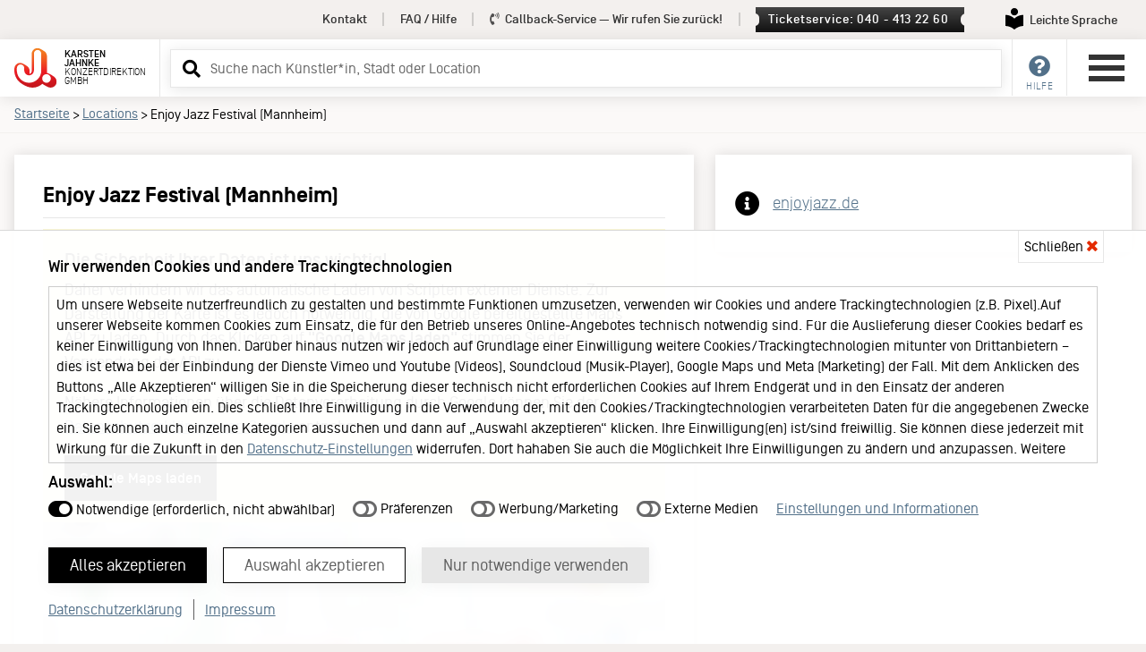

--- FILE ---
content_type: text/html
request_url: https://kj.de/venue.html?id=15719
body_size: 12466
content:
 
<!doctype html>
<html lang="de">
<head>
<meta charset="utf-8">
<meta name="viewport" content="width=device-width, initial-scale=1" />
<meta name="description" content="Konzert-Location: Enjoy Jazz Festival (Mannheim)">
<meta name="author" content="Karsten Jahnke Konzertdirektion GmbH">
<meta name="format-detection" content="telephone=no" />

<meta property="og:title" content="Enjoy Jazz Festival (Mannheim) – Karsten Jahnke Konzertdirektion GmbH" />
<meta property="og:image" content="https://kj.de/img/Karsten-Jahnke-Logo-OG2.jpg" />
<meta property="og:type" content="website" />
<meta property="og:site_name" content="Karsten Jahnke Konzertdirektion GmbH" />
<meta property="og:locale" content="de_DE" />
<meta property="og:description" content="" />

<title>Enjoy Jazz Festival (Mannheim) – Karsten Jahnke Konzertdirektion GmbH</title>

 
   

<link href="/lib/css2025037/kj.min.css" rel="stylesheet" type="text/css" />
<link href="/lib/css2025037/kaja.css" rel="stylesheet" type="text/css">  


<link rel="preload" href="/lib/css2025037/swiper-bundle.min.css" as="style" onload="this.onload=null;this.rel='stylesheet'">
<noscript><link href="/lib/css2025037/swiper-bundle.min.css" rel="stylesheet" type="text/css" /></noscript>

<link href="/lib/css2025037/forms.min.css" rel="stylesheet" type="text/css" />

<link href="/lib/css2025037/footer.min.css" rel="stylesheet" type="text/css" />

<link href="/lib/css2025037/responsive.min.css" rel="stylesheet" type="text/css" />

<link href="/lib/css2025037/fontawesome-all.min.css" rel="stylesheet" type="text/css" />  

 
<link href="/lib/css2025037/runDienste.css" rel="stylesheet" type="text/css" />  


<link rel="alternate" type="application/atom+xml" title="KJ Konzerte/Shows" href="https://kj.de/rss.xml" />
<link rel="icon" type="image/png" href="/favicon.png" />
<link rel="shortcut icon" href="/favicon.ico" type="image/x-icon" />

<link rel="dns-prefetch" href="https://tickets.kj.de">
<link rel="preconnect" href="https://tickets.kj.de" crossorigin>

<script>
var google_maps_addresse = " ,  Mannheim";
</script>

<script>
var cache_version = 2025037;
var artistID = 0;</script>

    </head>
<!-- konzerte -->
<body>
<div id="kj">
<a href="#header-service" class="skip-link desktop-link">Service Navigation</a>
<a href="#service" class="skip-link mobile-link">Service Navigation</a>
<a href="#main-menu" class="skip-link">Hauptmenü</a>
<a href="#inputSearch" class="skip-link">Suche</a>
<a href="#inhalt" class="skip-link">Inhalt</a>

<div id="overlay-loading-animation"><div class="inner"><div class="inner2"><svg xmlns="http://www.w3.org/2000/svg" xmlns:xlink="http://www.w3.org/1999/xlink" width="100" height="93" viewBox="0 0 200 185">
        <defs>
          <path id="KJ-ALogo-A" d="M81.246 26.344v80.035c0 6.33-4.05 11.846-9.829 13.697a14.38 14.38 0 0 1-.361-3.189v-11.059c0-8.586-4.243-16.668-11.287-21.583-3.674-2.68-12.783-8.74-20.954-12.421a25.978 25.978 0 0 0-11.921-2.876c-10.832 0-20.466 6.562-24.54 16.736C-.961 93.953.149 108.251.288 109.857c1.209 14.168 6.496 27.863 14.88 38.566 7.2 9.182 17.682 17.406 31.117 24.451 6.985 3.65 21.504 11.266 38.752 11.266 19.674 0 36.135-9.135 45.494-18.113.482.406.969.797 1.444 1.145 6.876 4.998 19.538 11.879 26.272 14.678a27.98 27.98 0 0 0 10.821 2.168c10.005 0 18.992-5.111 24.043-13.676l.257-.439c6.691-11.857 3.697-27.098-7.09-35.646-5.72-4.527-17.873-12.273-25.576-15.854-1.65-.766-4.855-2.023-8.965-2.457 0-10.117-.005-62.038-.016-79.087 0-7.914-3.614-15.442-9.752-20.427l.017-.023-1.229-.91c-3.149-2.312-13.138-9.115-21.477-12.742C114.969.88 111.244 0 107.596 0c-14.527 0-26.35 11.822-26.35 26.344"></path>
        </defs>
        <clipPath id="KJ-ALogo-C">
          <use overflow="visible" xlink:href="#KJ-ALogo-A"></use>
        </clipPath>
        <linearGradient id="KJ-Agradient" x1="-187.024" x2="-181.545" y1="505.596" y2="505.596" gradientTransform="rotate(90 5403.147 11688.769) scale(33.6086)" gradientUnits="userSpaceOnUse">
           <stop offset="0%" stop-color="#f48120">
                <animate attributeName="stop-color" values="#f48120; #c3161c;#f48120;" dur="2s" repeatCount="indefinite"></animate>
            </stop>
            <stop offset="100%" stop-color="#c3161c">
                <animate attributeName="stop-color" values="#c3161c; #f48120; #c3161c;" dur="2s" repeatCount="indefinite"></animate>
            </stop>
        </linearGradient>
        <path fill="url(#KJ-Agradient)" d="M-.96 0h201.021v184.141H-.96z" clip-path="url(#KJ-ALogo-C)"></path>
        <defs>
          <path id="KJ-ALogo-D" d="M2.845 0H200v180.598H2.845z"></path>
        </defs>
        <clipPath id="KJ-ALogo-E">
          <use overflow="visible" xlink:href="#KJ-ALogo-D"></use>
        </clipPath>
        <path fill="#FFF" d="M109.195 144.248c-10.286 10.646-24.623 17.275-40.476 17.275-16.26 0-31.074-7.4-40.478-17.275-10.188-10.695-14.069-21.58-15.977-33.387-.944-5.846-1.306-17.725.816-23.471 2.999-8.129 10.459-11.251 16.089-11.251 9.454 0 17.121 7.667 17.121 17.126l-.011 10.848a22.627 22.627 0 0 0 6.681 16.088c4.056 4.037 9.619 6.52 15.758 6.52 6.138.01 11.706-2.482 15.757-6.514a22.633 22.633 0 0 0 6.707-16.094V25.588c0-9.446 7.651-17.111 17.11-17.111 9.44 0 17.105 7.665 17.105 17.111v78.525a57.686 57.686 0 0 1-16.202 40.135m40.536 17.213c-11.03 0-19.999-8.975-19.999-19.996 0-11.029 8.969-20.002 19.999-20.002 11.028 0 19.997 8.973 19.997 20.002.001 11.021-8.968 19.996-19.997 19.996" clip-path="url(#KJ-ALogo-E)"></path>
        </svg><span><i class="fas fa-spinner fa-pulse" aria-hidden="true"></i></span></div></div></div>
        
        
          
<div id="surround"> 
<!-- menu and content -->
  <div id="menu-content"> 
    <!-- header -->
    <div id="header" role="banner">
    
      <div id="header-service">
        <div class="container-header"> 
        <nav>           
          <ul>               
            <li><a href="/kontakt.html">Kontakt</a></li><!-- X --><li><a href="/faq.html">FAQ / Hilfe</a></li><!-- X --><li><a id="callback-top" href="#" data-modal="callback"><i class="fas fa-phone-volume" aria-hidden="true"></i> Callback-Service<span> &mdash; Wir rufen Sie zurück!</span></a></li><!-- X --><li><a href="#" onclick='set_focus("ticket-servicemodal");' class="ticketservice" data-modal="ticketservice">Ticketservice: 040 - 413 22 60</a></li><!-- X -->            <li><a href="/leichte-sprache.html" class="leichte-sprache" aria-labelledby="leichteSpracheLinkText"><span aria-hidden="true"><svg version="1.1" width="20px" height="24px" viewBox="0 0 233.63 283.46" xmlns="http://www.w3.org/2000/svg">
<path fill="#000" d="M116.81,97.14c26.83,0,48.57-21.75,48.57-48.57S143.64,0,116.81,0s-48.57,21.75-48.57,48.57,21.75,48.57,48.57,48.57"/>
<path fill="#000" d="M231.74,91.31c-10.75-.28-65.42.69-113.04,45.67-.53.5-1.2.75-1.88.75s-1.35-.25-1.88-.75C67.31,92,12.64,91.03,1.89,91.31c-1.06.03-1.89.9-1.89,1.95v141.84c0,1.07.85,1.93,1.92,1.95,10.86.2,65.77,3.36,113.04,45.7.53.47,1.19.71,1.86.71s1.33-.24,1.86-.71c47.27-42.33,102.18-45.49,113.04-45.7,1.07-.02,1.92-.89,1.92-1.95V93.26c0-1.06-.83-1.93-1.89-1.95"/>
</svg></span><span id="leichteSpracheLinkText">Leichte Sprache</span></a></li>  
         </ul>
         </nav>
        </div>
      </div>
      <div id="header-inner-neu">
        <div class="column left">
          <div class="logo-neu"><a href="/index.html"><svg xmlns="http://www.w3.org/2000/svg" xmlns:xlink="http://www.w3.org/1999/xlink" width="200" height="185" viewBox="0 0 200 185">
  <defs>
    <path id="a" d="M81.246 26.344v80.035c0 6.33-4.05 11.846-9.829 13.697a14.38 14.38 0 0 1-.361-3.189v-11.059c0-8.586-4.243-16.668-11.287-21.583-3.674-2.68-12.783-8.74-20.954-12.421a25.978 25.978 0 0 0-11.921-2.876c-10.832 0-20.466 6.562-24.54 16.736C-.961 93.953.149 108.251.288 109.857c1.209 14.168 6.496 27.863 14.88 38.566 7.2 9.182 17.682 17.406 31.117 24.451 6.985 3.65 21.504 11.266 38.752 11.266 19.674 0 36.135-9.135 45.494-18.113.482.406.969.797 1.444 1.145 6.876 4.998 19.538 11.879 26.272 14.678a27.98 27.98 0 0 0 10.821 2.168c10.005 0 18.992-5.111 24.043-13.676l.257-.439c6.691-11.857 3.697-27.098-7.09-35.646-5.72-4.527-17.873-12.273-25.576-15.854-1.65-.766-4.855-2.023-8.965-2.457 0-10.117-.005-62.038-.016-79.087 0-7.914-3.614-15.442-9.752-20.427l.017-.023-1.229-.91c-3.149-2.312-13.138-9.115-21.477-12.742C114.969.88 111.244 0 107.596 0c-14.527 0-26.35 11.822-26.35 26.344"></path>
  </defs>
  <clipPath id="c">
    <use overflow="visible" xlink:href="#a"></use>
  </clipPath>
  <linearGradient id="b" x1="-187.024" x2="-181.545" y1="505.596" y2="505.596" gradientTransform="rotate(90 5403.147 11688.769) scale(33.6086)" gradientUnits="userSpaceOnUse">
    <stop offset="0" stop-color="#f48120"></stop>
    <stop offset=".101" stop-color="#f37820"></stop>
    <stop offset=".269" stop-color="#f15e21"></stop>
    <stop offset=".481" stop-color="#ee3623"></stop>
    <stop offset=".599" stop-color="#ec1c24"></stop>
    <stop offset=".756" stop-color="#da1921"></stop>
    <stop offset="1" stop-color="#c3161c"></stop>
  </linearGradient>
  <path fill="url(#b)" d="M-.96 0h201.021v184.141H-.96z" clip-path="url(#c)"></path>
  <defs>
    <path id="d" d="M2.845 0H200v180.598H2.845z"></path>
  </defs>
  <clipPath id="e">
    <use overflow="visible" xlink:href="#d"></use>
  </clipPath>
  <path fill="#FFF" d="M109.195 144.248c-10.286 10.646-24.623 17.275-40.476 17.275-16.26 0-31.074-7.4-40.478-17.275-10.188-10.695-14.069-21.58-15.977-33.387-.944-5.846-1.306-17.725.816-23.471 2.999-8.129 10.459-11.251 16.089-11.251 9.454 0 17.121 7.667 17.121 17.126l-.011 10.848a22.627 22.627 0 0 0 6.681 16.088c4.056 4.037 9.619 6.52 15.758 6.52 6.138.01 11.706-2.482 15.757-6.514a22.633 22.633 0 0 0 6.707-16.094V25.588c0-9.446 7.651-17.111 17.11-17.111 9.44 0 17.105 7.665 17.105 17.111v78.525a57.686 57.686 0 0 1-16.202 40.135m40.536 17.213c-11.03 0-19.999-8.975-19.999-19.996 0-11.029 8.969-20.002 19.999-20.002 11.028 0 19.997 8.973 19.997 20.002.001 11.021-8.968 19.996-19.997 19.996" clip-path="url(#e)"></path>
</svg>    <h1><span class="company"><span class="company-name">Karsten&nbsp;</span><span class="company-name">Jahnke&nbsp;</span></span><span class="company2"><span class="company-name2">Konzertdirektion&nbsp;</span><span class="company-name2">GmbH</span></span></h1>
            </a> </div>
        </div>
        
        <div class="column center"><div id="menu-search">
<!-- suche -->
<form method="GET" id="search-form" action="/search.html"> 
  <div class="ui-widget ui-helper-clearfix">
    <label for="inputSearch" class="sr-only">Suchbegriff eingeben</label>
    <input type="text" class="inputSearch labelToggle" id="inputSearch" name="q" placeholder="Suche ..." autocomplete="off">  
  </div>
	<a tabindex="-1" aria-hidden="true" role="button" onclick="event.preventDefault();document.getElementById('search-form').submit();" id="btnSearch" class="btnSearch" href="/search.html" title="Suchen" target="_self"><i class="fas fa-search" aria-hidden="true"></i></a>
</form>     
</div></div>  
        <div class="column right"> 
          <ul id="shop-menu">
            <li><a id="service" class="main-nav" href="#" title="Service"><i class="fas fa-question-circle" aria-hidden="true"></i><em>Hilfe</em></a>
              <div class="dropdown kunden-service">
                <div class="inner">
                  <h2>Service</h2>
                  <nav>
                  <ul>
                    <li><a href="/kontakt.html">Kontakt</a></li>
                    <li><a href="/faq.html">FAQ / Hilfe</a></li>
                    <li><a href="#" data-modal="callback">Callback-Service</a></li>                    <li><a href="#" onclick='set_focus("ticket-servicemodal");' data-modal="ticketservice">Ticketservice</a></li>                    
                  </ul>
                  </nav>
                </div>
              </div>
            </li>
            
            <!-- X -->                        <!-- X -->
                      </ul>
        
      <button id="main-menu" class="burger-neu buttonreset" type="button" aria-expanded="false" aria-label="Hauptmenü öffnen" aria-controls="navigation">
        <div class="menu-burger"><span></span><span></span><span></span><span></span></div>
      </button>
      
      
        </div>
      </div>
    </div>
    
    
      <div id="navigation">
  <div id="navigation-header">
    <div class="inner">
      <div class="logo-neu"><svg xmlns="http://www.w3.org/2000/svg" xmlns:xlink="http://www.w3.org/1999/xlink" width="200" height="185" viewBox="0 0 200 185">
        <defs>
          <path id="KJ-Logo-A" d="M81.246 26.344v80.035c0 6.33-4.05 11.846-9.829 13.697a14.38 14.38 0 0 1-.361-3.189v-11.059c0-8.586-4.243-16.668-11.287-21.583-3.674-2.68-12.783-8.74-20.954-12.421a25.978 25.978 0 0 0-11.921-2.876c-10.832 0-20.466 6.562-24.54 16.736C-.961 93.953.149 108.251.288 109.857c1.209 14.168 6.496 27.863 14.88 38.566 7.2 9.182 17.682 17.406 31.117 24.451 6.985 3.65 21.504 11.266 38.752 11.266 19.674 0 36.135-9.135 45.494-18.113.482.406.969.797 1.444 1.145 6.876 4.998 19.538 11.879 26.272 14.678a27.98 27.98 0 0 0 10.821 2.168c10.005 0 18.992-5.111 24.043-13.676l.257-.439c6.691-11.857 3.697-27.098-7.09-35.646-5.72-4.527-17.873-12.273-25.576-15.854-1.65-.766-4.855-2.023-8.965-2.457 0-10.117-.005-62.038-.016-79.087 0-7.914-3.614-15.442-9.752-20.427l.017-.023-1.229-.91c-3.149-2.312-13.138-9.115-21.477-12.742C114.969.88 111.244 0 107.596 0c-14.527 0-26.35 11.822-26.35 26.344"></path>
        </defs>
        <clipPath id="KJ-Logo-C">
          <use overflow="visible" xlink:href="#KJ-Logo-A"></use>
        </clipPath>
        <linearGradient id="KJ-gradient" x1="-187.024" x2="-181.545" y1="505.596" y2="505.596" gradientTransform="rotate(90 5403.147 11688.769) scale(33.6086)" gradientUnits="userSpaceOnUse">
          <stop offset="0" stop-color="#f48120"></stop>
          <stop offset=".101" stop-color="#f37820"></stop>
          <stop offset=".269" stop-color="#f15e21"></stop>
          <stop offset=".481" stop-color="#ee3623"></stop>
          <stop offset=".599" stop-color="#ec1c24"></stop>
          <stop offset=".756" stop-color="#da1921"></stop>
          <stop offset="1" stop-color="#c3161c"></stop>
        </linearGradient>
        <path fill="url(#KJ-gradient)" d="M-.96 0h201.021v184.141H-.96z" clip-path="url(#KJ-Logo-C)"></path>
        <defs>
          <path id="KJ-Logo-D" d="M2.845 0H200v180.598H2.845z"></path>
        </defs>
        <clipPath id="KJ-Logo-E">
          <use overflow="visible" xlink:href="#KJ-Logo-D"></use>
        </clipPath>
        <path fill="#FFF" d="M109.195 144.248c-10.286 10.646-24.623 17.275-40.476 17.275-16.26 0-31.074-7.4-40.478-17.275-10.188-10.695-14.069-21.58-15.977-33.387-.944-5.846-1.306-17.725.816-23.471 2.999-8.129 10.459-11.251 16.089-11.251 9.454 0 17.121 7.667 17.121 17.126l-.011 10.848a22.627 22.627 0 0 0 6.681 16.088c4.056 4.037 9.619 6.52 15.758 6.52 6.138.01 11.706-2.482 15.757-6.514a22.633 22.633 0 0 0 6.707-16.094V25.588c0-9.446 7.651-17.111 17.11-17.111 9.44 0 17.105 7.665 17.105 17.111v78.525a57.686 57.686 0 0 1-16.202 40.135m40.536 17.213c-11.03 0-19.999-8.975-19.999-19.996 0-11.029 8.969-20.002 19.999-20.002 11.028 0 19.997 8.973 19.997 20.002.001 11.021-8.968 19.996-19.997 19.996" clip-path="url(#KJ-Logo-E)"></path>
        </svg>
        <h1><span class="company"><span class="company-name">Karsten Jahnke </span></span><span class="company2"><span  class="company-name2">Konzertdirektion GmbH</span></span></h1>
        </div>      
      <button id="menu-close" class="burger-neu buttonreset" onClick="document.getElementById('main-menu').focus();return false;" type="button" aria-expanded="false" aria-label="Hauptmenü öffnen" aria-controls="navigation">
        <div class="menu-burger"><span></span><span></span><span></span><span></span></div>
      </button>
      <div class="cl"></div>
    </div>
  </div>
  <nav aria-label="Hauptnavigation">
    <ul id="main-navigation"> 
      <li ><a href="/index.html">Startseite</a>      <li><a href="/konzerte.html">Konzerte und Shows</a></li>
            <li>
      <a href="https://tickets.kj.de/" target="_blank" rel="noopener">KJ Ticketshop <i class="fas fa-external-link-alt" aria-hidden="true"></i><br /><span>Unser neuer Ticketshop</span></a>
      </li> 
      <li><a href="/news.html">News</a></li>
      <li><a href="/booking.html">Booking</a></li>
      <li><a href="/venues.html">Locations</a></li>
      <li class="has-sub"><a href="#" class="open-sub">About KJ <i class="fas fa-caret-down" aria-hidden="true"></i></a>
        <ul>
          <li><a href="/portrait.html" title="Über uns">Portrait</a></li>
          <li><a href="/KJ60.html" title="KJ60 - ein Interview mit Karsten Jahnke und Ben Mitha">KJ60</a></li>
          <li><a href="/team.html" title="Das Team hinter Karsten Jahnke">Team</a></li>
          <li><a href="/keychange.html">Keychange</a></li>
          <li><a href="/jobs.html" title="Jobs bei Karsten Jahnke Konzertdirektion GmbH">Jobs</a></li>
        </ul>
      </li>
      <li class="has-sub"><a href="#" class="open-sub">Medien und Branche <i class="fas fa-caret-down" aria-hidden="true"></i></a>
        <ul>
          <li><a href="/booking.html" title="Karsten Jahnke Booking">Booking</a></li>
          <li><a href="/presse.html">Presse</a></li>
                 </ul>
      </li>
    </ul>
	<ul class="service-navigation">
      <li><a href="/kontakt.html">Kontakt</a></li>
      <li><a href="/faq.html">FAQ / Hilfe</a></li> 
      <li><a href="/ticketshop-hamburg.html">Ticketshop Hamburg</a></li>
      <li><a href="/gutscheine.html">Gutscheine</a></li>
    </ul>
    
	<ul id="leichte-sprache-naviagtion">
	<li><a href="/leichte-sprache.html" class="leichte-sprache" aria-labelledby="leichteSpracheLinkText2"><span aria-hidden="true"><svg version="1.1" width="20px" height="24px" viewBox="0 0 233.63 283.46" xmlns="http://www.w3.org/2000/svg">
<path fill="#000" d="M116.81,97.14c26.83,0,48.57-21.75,48.57-48.57S143.64,0,116.81,0s-48.57,21.75-48.57,48.57,21.75,48.57,48.57,48.57"/>
<path fill="#000" d="M231.74,91.31c-10.75-.28-65.42.69-113.04,45.67-.53.5-1.2.75-1.88.75s-1.35-.25-1.88-.75C67.31,92,12.64,91.03,1.89,91.31c-1.06.03-1.89.9-1.89,1.95v141.84c0,1.07.85,1.93,1.92,1.95,10.86.2,65.77,3.36,113.04,45.7.53.47,1.19.71,1.86.71s1.33-.24,1.86-.71c47.27-42.33,102.18-45.49,113.04-45.7,1.07-.02,1.92-.89,1.92-1.95V93.26c0-1.06-.83-1.93-1.89-1.95"/>
</svg></span><span id="leichteSpracheLinkText2">Leichte Sprache</span></a></li>  
</ul>
<ul class="service-navigation sub">
      <li><a href="/datenschutzerklaerung.html">Datenschutzerklärung</a></li>
      <li><a href="/agb.html">Allgemeine Geschäftsbedingungen</a></li> 
      <li><a href="/impressum.html">Impressum</a></li>
    </ul>
	
    <div id="social-navigation"> <span>Folge Karsten Jahnke</span>
      <ul>
        <li><a href="https://www.instagram.com/karstenjahnke/" class="social-link instagram" target="_blank"><i class="fab fa-instagram" aria-hidden="true"></i> Instagram</a></li>
        <li><a href="http://www.facebook.com/karstenjahnke" class="social-link facebook" target="_blank"><i class="fab fa-facebook-square" aria-hidden="true"></i> Facebook</a></li>
              </ul>
    </div>
  </nav>
</div>  
    
    
    
    <main><div id="main"> 
   
 <nav aria-labelledby="breadcrumb-header" class="breadcrumb">
        <div class="container">
          <div class="inner"><em id="breadcrumb-header">Sie befinden sich hier:</em> <a href="/index.html">Startseite</a> <span>&gt;</span> <a href="/venues.html">Locations</a> <span>&gt;</span> Enjoy Jazz Festival (Mannheim)</div>
        </div>
</nav>


<div class="container nobr" id="inhalt">
  <article class="columnsGoldcontact">
    <div class="column1">
      <div class="inner whiteblock">
        <h1>Enjoy Jazz Festival (Mannheim)</h1>  
                <div id="location-hinweis">
          <h2>Die Sicherheit Ihrer Daten ist uns wichtig!</h2>
          <p>Daher verhindern wir das automatische Laden von Scripten externer Dienste. Zur Darstellung der Karte ist es jedoch notwendig, die von Google bereitgestellte Maps API zu laden. Durch das Klicken auf <strong>"Google Maps laden"</strong> stimmen Sie der Verwendung der API zu.</p>
          <p>Nähere Informationen über die Datenverarbeitung durch Google können Sie der <a href="https://policies.google.com/privacy" target="_blank" rel="noopener">Datenschutzerklärung von Google</a> entnehmen.</p>
          <div class="ok-btn-container"><a href="#" id="link-run-google-maps" class="ok-btn" onclick="return false;">Google Maps laden</a></div>
        </div>
                      
                <div id="map_canvas"></div>
                  
      </div>
    </div><!-- XX --><div class="column2">
      <div class="inner whiteblock location"> 
               
                           
                                <div class="location-block "><i class="fas fa-fw fa-info-circle" aria-hidden="true"></i>
                                            <p></p>                      
                                            <p><A HREF="http://www.enjoyjazz.de/" target="_new">enjoyjazz.de</A></a>                  </div>
               
              
               
                                          
                    
      
         </div>
    </div>
  </article>
</div>

     </div></main> <footer> 
       

 
   
<!-- Newsletter -->
<section id="newsletter-kunden" aria-labelledby="newsletter-heading">
  <div class="container narrow">  
    <svg xmlns="http://www.w3.org/2000/svg" width="24" height="24" role="img" aria-hidden="true" focusable="false" viewBox="0 0 24 24"><path fill="#c2b5ad" d="M0 3v18h24v-18h-24zm6.623 7.929l-4.623 5.712v-9.458l4.623 3.746zm-4.141-5.929h19.035l-9.517 7.713-9.518-7.713zm5.694 7.188l3.824 3.099 3.83-3.104 5.612 6.817h-18.779l5.513-6.812zm9.208-1.264l4.616-3.741v9.348l-4.616-5.607z"></path></svg>
    <div class="inner">
    <h1 id="newsletter-heading">Newsletter</h1>
    <p>Mit dem Karsten Jahnke Newsletter erhalten Sie Informationen zu Konzerten und Tourneen.</p>
    <form action="/newsletter.html" method="post" aria-describedby="newsletter-heading">
      <div class="form-group"> 
      <label for="nl_id01">Ihre E-Mail-Adresse</label>       
       <input id="nl_id01" name="email" type="email" placeholder="z. B. name@beispiel.de" autocomplete="email" value="" required="required" />
     
          
     </div>
     
      <div class="form-group hpt" style="display:none">
      <label for="hpt">Dieses Feld bitte unbedingt leer lassen, das ist ein Schutz vor falschen Anmeldungen.</label> 
        <input id="hpt" name="hpt" type="text" placeholder="" autocomplete="off" value="" />
      </div>
     
     
      <div id="newsletter-reveal" class="form-group  "> 
        <fieldset>
          <legend>Ich möchte News über...</legend>
          <ul>
              <li><label class="checkbox-label"><input type="radio" name="area" value="hamburg" id="radio01"  required><span>Hamburger Konzerte / Shows</span></label></li>
              <li><label class="checkbox-label"><input type="radio" name="area" value="allarea" id="radio02" ><span>Tourneen</span></label></li>
              <li><label class="checkbox-label"><input type="radio" name="area" value="both" id="radio03"  ><span>beides</span></label></li>
          </ul>
        </fieldset>
      </div>
      <input type="hidden" name="todo" value="subscribe">
       <button type="submit">Abonnieren</button>
    </form>
    
    <p class="black"><a href="/presse_subscribe.html#presse"> Sie sind Journalist*in? <span>Hier geht's zur Anmeldung für den Presse-Newsletter</span></a></p>
    
    
  </div></div>
</section>

<!-- Newsletter ENDE -->
      
   
   <div id="footer">
    <div class="container">
    <nav aria-label="Footer">
      <ul>
         <li aria-hidden="true" role="presentation">
          <div class="footer-logo"><svg xmlns="http://www.w3.org/2000/svg" width="100" height="93"  viewBox="0 0 100 93">
            <path fill="#c2b5ad" d="M75.908 82.838c-5.631 0-10.213-4.581-10.213-10.213-.002-5.632 4.582-10.215 10.213-10.215 5.632 0 10.213 4.583 10.213 10.215S81.54 82.838 75.908 82.838M62.096 53.555c0 2.847-.405 5.609-1.158 8.22a29.483 29.483 0 0 1-7.114 12.277c-5.252 5.435-12.571 8.817-20.665 8.817-8.308 0-15.87-3.778-20.674-8.821-5.199-5.459-7.18-11.016-8.151-17.046-.485-2.989-.67-9.051.411-11.983 1.533-4.152 5.345-5.744 8.216-5.744a8.744 8.744 0 0 1 8.744 8.745l-.008 5.531c0 3.219 1.307 6.131 3.411 8.224a11.382 11.382 0 0 0 8.051 3.326c3.132 0 5.978-1.269 8.044-3.323a11.59 11.59 0 0 0 3.422-8.227V13.462a8.735 8.735 0 0 1 8.738-8.737 8.733 8.733 0 0 1 8.733 8.737v40.093zm32.578 14.074c-2.859-2.266-8.945-6.147-12.811-7.941a14.39 14.39 0 0 0-5.871-1.305l-.01-39.532c0-4.218-2.055-8.22-5.49-10.697-1.576-1.157-6.582-4.564-10.758-6.379-2.16-.944-4.021-1.384-5.85-1.384-7.279 0-13.193 5.918-13.193 13.194V53.67c0 3.164-2.029 5.928-4.927 6.855a7.135 7.135 0 0 1-.186-1.596l.003-5.537c0-4.302-2.118-8.344-5.651-10.811-1.838-1.342-6.407-4.379-10.49-6.215a12.956 12.956 0 0 0-5.972-1.444c-5.423 0-10.25 3.289-12.291 8.381C-.482 47.441.074 54.607.141 55.407.747 62.506 3.397 69.363 7.6 74.723c3.605 4.594 8.845 8.714 15.581 12.239 3.495 1.835 10.777 5.645 19.408 5.645 8.48 0 16.568-3.218 22.776-9.054 0 0 .47-.53.647-.707.563.541 1.091.99 1.467 1.261 3.436 2.505 9.779 5.949 13.152 7.357a14.114 14.114 0 0 0 5.426 1.08c5.008 0 9.51-2.561 12.038-6.852 3.515-5.968 2.046-13.736-3.421-18.063"></path>
            </svg></div>
        </li><!-- X --><li>Konzerte
          <ul>
            <li><a href="/konzerte.html">Konzerte und Shows</a></li>
                                   <li>
              <a href="https://tickets.kj.de/" target="_blank" rel="noopener" class="shoplink">KJ Ticketshop <i class="fas fa-external-link-alt" aria-hidden="true"></i><br /><em>Unser neuer Ticketshop</em></a>
            </li> 
            
            <li><a href="/news.html">News</a></li>
			<li><a href="/venues.html" title="Alle Veranstaltungsorte">Locations</a></li>
          </ul>
        </li><!-- X --><li>About KJ
          <ul>
            
            <li><a href="/portrait.html" title="Über uns">Portrait</a></li>
            <li><a href="/KJ60.html" title="KJ60 - ein Interview mit Karsten Jahnke und Ben Mitha">KJ60</a></li>                    
            <li><a href="/team.html" title="Das Team hinter Karsten Jahnke">Team</a></li>
            <li><a href="/keychange.html" >Keychange</a></li>
            <li><a href="/jobs.html" title="Jobs bei Karsten Jahnke Konzertdirektion GmbH">Jobs</a></li>
          </ul>
        </li><!-- X --><li>Medien & Branche
          <ul>
            <li><a href="/booking.html" title="Karsten Jahnke Booking">Booking</a></li>
			<li><a href="/presse.html">Presse</a></li>
                      </ul>
        </li><!-- X --><li id="footer-service">Service
          <ul>
            <li><a href="/kontakt.html" title="Jetzt kontaktieren">Kontakt</a></li>
            <li><a href="/leichte-sprache.html">Leichte Sprache</a></li>
            <li><a href="/faq.html" >FAQ / Hilfe</a></li>
            <li><a href="/ticketshop-hamburg.html">Ticketshop Hamburg</a></li>
            <li><a href="/gutscheine.html">Gutscheine</a></li>
 			<li><a href="#"  data-modal="callback">Callback-Service</a></li>            <li><a href="#" class="ticketservice" data-modal="ticketservice" onclick='set_focus("ticket-servicemodal");'>Ticketservice<br />
             <span>040 - 413 22 60</span></a></li>
            
          </ul>
        </li><!-- X --><li id="social-media">Social Media
          <ul>
            <li><a href="https://www.instagram.com/karstenjahnke/" class="social-link instagram" target="_blank"><i class="fab fa-instagram" aria-hidden="true"></i> Instagram</a></li><li><a href="http://www.facebook.com/karstenjahnke" class="social-link facebook" target="_blank"><i class="fab fa-facebook-square" aria-hidden="true"></i> Facebook</a></li>          
          </ul>
        </li><!-- X --><li>KJ Büro und Ticketshop
          <ul>
            <li><a href="https://maps.app.goo.gl/RYUzLCtp2tELeHRz5" title="Den Standort von Karsten Jahnke Konzertdirektion in Google Maps anzeigen" target="_blank" rel="noopener" class="footer-address">Karsten Jahnke Konzertdirektion<br />
              Lerchenstraße 12<br />22767 Hamburg</a></li>
          </ul>
        </li>
      </ul>
      </nav>
    </div>
    <div id="partnerFooter">
<ol aria-label="Partner Webseiten">
<li style="width: 120px;">
<a style="width: 120px;" href="https://stadtparkopenair.de" target="_blank" title="Stadtpark Open Air"><img width="120" height="120" src="/images/blank.gif" data-src="/images/banner/1302.png" alt="Stadtpark Open Air" class="lazyload" /></a>
</li>
<li style="width: 70px;">
<a style="width: 70px;" href="http://kj.de/artist/3817/Ueberjazz.html" title="Überjazz"><img width="70" height="120" src="/images/blank.gif" data-src="/images/banner/71.png" alt="Überjazz" class="lazyload" /></a>
</li>
<li style="width: 90px;">
<a style="width: 90px;" href="http://kj.de/QR" title="Elbjazz Festival"><img width="90" height="120" src="/images/blank.gif" data-src="/images/banner/31.png" alt="Elbjazz Festival" class="lazyload" /></a>
</li>
<li style="width: 80px;">
<a style="width: 80px;" href="http://kj.de/N" title="Reeperbahn Festival"><img width="80" height="120" src="/images/blank.gif" data-src="/images/banner/70.png" alt="Reeperbahn Festival" class="lazyload" /></a>
</li>
<li style="width: 115px;">
<a style="width: 115px;" href="http://kj.de/event.html?id=32" title="JazzNights"><img width="115" height="120" src="/images/blank.gif" data-src="/images/banner/69.png" alt="JazzNights" class="lazyload" /></a>
</li>
</ol>
</div>      
    <div id="sub-footer">
     <div class="container">
     <nav aria-label="Rechtliches">
        <ul>
          <li><a href="/datenschutzerklaerung.html">Datenschutzerklärung</a></li><li><a href="#cookie-banner" class="cookies-anpassen" title="Datenschutz-Einstellungen anpassen" onclick="trapFocus('cookies-einstellungen'); event.preventDefault(); return false;">Datenschutz-Einstellungen</a></li><!-- X --><li><a href="/agb.html" title="AGB">Allgemeine Geschäftsbedingungen</a></li><!-- X --><li><a href="/impressum.html">Impressum</a></li><!-- X --><li>&copy; Karsten Jahnke Konzertdirektion GmbH 2025</li>
        </ul>
     </nav>
      </div>
    </div>
  </div><!-- #footer -->  
  </footer>   
  <!-- little helpers -->
 	 <div id="helper1390"></div>
     <div id="helper1280"></div>
 	 <div id="helper1024"></div>
     <div id="helper900"></div>
 	 <div id="helper768"></div>
	 <div id="helper600"></div>
     <div id="helper350"></div>  
</div>


<!-- <div id="cookies">
  <div class="inner"><a href="#" class="close"><i class="fas fa-times" aria-hidden="true"></i></a><span>Wir verwenden Cookies, um Ihnen das bestmögliche Erlebnis auf unserer Webseite zu bieten. Durch die Weiternutzung dieser Website geben Sie Ihre Einwilligung zur Verwendung von Cookies.<br />
    Weitere Details erhalten Sie in unserer <a href="/datenschutzerklaerung.html">Datenschutzerklärung</a></span></div>
</div>
 -->
<div id="ticket-servicemodal" class="modal modal-dialog" aria-labelledby="ticket-servicemodalTitle" aria-hidden="true"><a id="ticket-servicemodal-close" class="close-modal" href="#" role="button">Schließen <i class="fas fa-times" aria-hidden="true"></i></a><h4 id="ticket-servicemodalTitle">Ticketservice</h4><div class="inner"><p>Wir sind f&uuml;r Sie von Montag bis Freitag zwischen 10:00 und 18:00&nbsp;Uhr erreichbar.</p>
<p>Tickets bekommt ihr auch in unserem <a href="https://kj.de/ticketshop-hamburg.html">Ticketshop</a> pers&ouml;nlich in Hamburg.</p></div></div>



<!-- Cookie Banner -->
<div id="cookie-banner" role="dialog" aria-modal="true" aria-label="Cookie-Einstellungen">
  <div class="inner"><a id="cookie-banner-close" class="cookie-banner-close" href="#" role="button">Schließen <i class="fas fa-times"></i></a>
  <p><strong>Wir verwenden Cookies und andere Trackingtechnologien</strong></p>
  <p class="cookie-text">Um unsere Webseite nutzerfreundlich zu gestalten und bestimmte Funktionen umzusetzen, verwenden wir Cookies und andere Trackingtechnologien (z.B. Pixel).Auf unserer Webseite kommen Cookies zum Einsatz, die für den Betrieb unseres Online-Angebotes technisch notwendig sind. Für die Auslieferung dieser Cookies bedarf es keiner Einwilligung von Ihnen. Darüber hinaus nutzen wir jedoch auf Grundlage einer Einwilligung weitere Cookies/Trackingtechnologien mitunter von Drittanbietern – dies ist etwa bei der Einbindung der Dienste Vimeo und Youtube (Videos), Soundcloud (Musik-Player), Google Maps und Meta (Marketing) der Fall. Mit dem Anklicken des Buttons „Alle Akzeptieren“ willigen Sie in die Speicherung dieser technisch nicht erforderlichen Cookies auf Ihrem Endgerät und in den Einsatz der anderen Trackingtechnologien ein. Dies schließt Ihre Einwilligung in die Verwendung der, mit den Cookies/Trackingtechnologien verarbeiteten Daten für die angegebenen Zwecke ein. Sie können auch einzelne Kategorien aussuchen und dann auf „Auswahl akzeptieren“ klicken. Ihre Einwilligung(en) ist/sind freiwillig. Sie können diese jederzeit mit Wirkung für die Zukunft in den <a href="#" id="own-cookies3" onclick="trapFocus('cookies-einstellungen'); event.preventDefault(); return false;">Datenschutz-Einstellungen</a> widerrufen. Dort hahaben Sie auch die Möglichkeit Ihre Einwilligungen zu ändern und anzupassen. Weitere Informationen finden Sie in unserer <a href="/datenschutzerklaerung.html">Datenschutzerklärung</a>, sowie in den <a href="#" id="own-cookies2" onclick="trapFocus('cookies-einstellungen'); event.preventDefault(); return false;">Datenschutz-Einstellungen</a>.</p>
<div>
  
    <span id="vorauswahl"><p><strong>Auswahl:</strong></p><em><i class="fa fa-toggle-on" aria-hidden="true"></i> <span>Notwendige (erforderlich, nicht abwählbar)</span></em> 
    <a href="#" onclick="return false;" class="toggle" data-preferences="all" role="button" aria-pressed="false" aria-label="Präferenzen umschalten"><span class="off"><i class="fa fa-toggle-off" aria-hidden="true"></i></span><span class="on"><i class="fa fa-toggle-on" aria-hidden="true"></i></span> Präferenzen</a>
    <a href="#" onclick="return false;" class="toggle" data-internal="all" role="button" aria-pressed="false" aria-label="Werbung / Marketing umschalten"><span class="off"><i class="fa fa-toggle-off" aria-hidden="true"></i></span><span class="on"><i class="fa fa-toggle-on" aria-hidden="true"></i></span> Werbung/Marketing</a>
    <a href="#" onclick="return false;" class="toggle" data-external="all" role="button" aria-pressed="false" aria-label="Externe Medien umschalten"><span class="off"><i class="fa fa-toggle-off" aria-hidden="true"></i></span><span class="on"><i class="fa fa-toggle-on" aria-hidden="true"></i></span> Externe Medien</a>
    <a href="#cookies-einstellungen" id="own-cookies4" class="cookies-einstellungen" onclick="trapFocus('cookies-einstellungen'); event.preventDefault(); return false;">Einstellungen und Informationen</a></span> 
    <button id="cookies-ok" class="cookies-ok">Alles akzeptieren</button><button class="cookies-ok-own" id="cookies-ok-own2">Auswahl akzeptieren</button><button id="cookies-NOT-ok">Nur notwendige verwenden</button>
    <nav class="cookie-banner-legal-links" aria-label="Rechtliches"> 
        <ul>
          <li><a href="/datenschutzerklaerung.html"><span>Datenschutzerklärung</span></a></li><li><a href="/impressum.html"><span>Impressum</span></a></li>
        </ul>
     </nav>      
    </div>
  </div>
</div>
<div id="cookies-einstellungen" role="dialog" aria-modal="true"> 
  <div class="inner"><a id="cookie-einstellungen-close" class="cookie-banner-close" href="#" role="button">Schließen <i class="fas fa-times"></i></a>
    <p><strong>Verwalten Sie Ihre Einstellungen.</strong> Sie können Ihre Zustimmung zu ganzen Kategorien geben oder sich weitere Informationen anzeigen lassen und so nur bestimmte Cookies auswählen.</p>
    <ul>
      <li>
        <h5>Notwendig (2)</h5>
        <p>Essenzielle Cookies ermöglichen grundlegende Funktionen und sind für die einwandfreie Funktion der Website erforderlich.</p>
        <p><a href="#" class="toggle-cookie-infos" data-infos="1"><span class="toggle-cookie-infos-show">Cookie-Informationen einblenden</span><span class="toggle-cookie-infos-hide">Cookie-Informationen ausblenden</span></a></p>
        <ol data-infosshow="1">
          <li>
            <h5>Cookie Name: "PHPSESSID"</h5>
            <p><strong>Zweck:</strong> Identifizierung Ihrer Sitzung am Server. Es enthält eine alphanumerische Zeichenfolge. Dies ist ein sog. Erstanbietercookie, also ein Cookie, welches von unserer Webseite aus gesteuert wird. Dieses Cookie ist technisch notwendig, um die Funktion unserer Webseite sicher zu stellen.</p>
            <p><strong>Speicherdauer / Rechtsgrundlage:</strong> Dieser Cookie ist für die Dauer des Seitenbesuchs gültig, Rechtsgrundlage Art. 6 Abs. 1 lit. f) DSGVO.</p>
          </li>
        <li>
            <h5>Cookie Name: "Karsten-Jahnke_Cookies-Preferences"</h5>            
            <p><strong>Zweck:</strong> Dieses Cookie speichert ihre Cookie-Einstellungen. Scripte und Inhalte externer Anbieter können je nach gewählter Option (Werbung/Marketing, Externe Medien) geladen werden, eigene Cookies können bei Option "Prefärenzen" länger als für die Sitzungsdauer gesetzt werden. Dies ist ein sog. Erstanbietercookie, also ein Cookie, welches von unserer Webseite aus gesteuert wird. Dieses Cookie ist technisch notwendig, um die Funktion unserer Webseite sicher zu stellen.</p>
            <p><strong>Speicherdauer / Rechtsgrundlage:</strong><br />a) Wenn "Präferenzen" nicht ausgewählt: Dieser Cookie ist für die Dauer des Seitenbesuchs gültig, Rechtsgrundlage Art. 6 Abs. 1 lit. f) DSGVO.<br />b) Wenn "Präferenzen" ausgewählt: Dieser Cookie ist für die Dauer von 3 Monaten gültig, Rechtsgrundlage Art. 6 Abs. 1 lit. a) DSGVO.</p>
          </li>        
        </ol>
      </li>
      <li>
        <h5>Präferenzen (1)</h5>
        <a href="#" class="toggle" data-preferences="all" role="button" aria-pressed="false" aria-label="Präferenzen umschalten"><span class="off"><i class="fa fa-toggle-off" aria-hidden="true"></i> <em>nicht alles ausgewählt</em></span><span class="on"><i class="fa fa-toggle-on" aria-hidden="true"></i> <em>alles ausgewählt</em></span></a>
        <p>Präferenz-Cookies ermöglichen einer Webseite sich an Informationen zu erinnern, die die Art beeinflussen, wie sich eine Webseite verhält oder aussieht, wie z. B. Ihre bevorzugte Sprache oder die Region in der Sie sich befinden.</p>
        <p><a href="#" class="toggle-cookie-infos" data-infos="4"><span class="toggle-cookie-infos-show">Cookie-Informationen einblenden</span><span class="toggle-cookie-infos-hide">Cookie-Informationen ausblenden</span></a></p>
        <ol data-infosshow="4">          
          <li>
            <h5>Cookie Name: "Karsten-Jahnke_Cookies-Preferences"</h5>
             <a href="#" class="toggle" data-preferences="0" role="button" aria-pressed="false" aria-label="Cookie umschalten" ><span class="off"><i class="fa fa-toggle-off" aria-hidden="true"></i> <em>nicht ausgewählt</em></span><span class="on"><i class="fa fa-toggle-on" aria-hidden="true"></i> <em>ausgewählt</em></span></a>
            <p><strong>Zweck:</strong> Dieses Cookie speichert ihre Cookie-Einstellungen. Scripte und Inhalte externer Anbieter können je nach gewählter Option (Werbung/Marketing, Externe Medien) geladen werden. Dies ist ein sog. Erstanbietercookie, also ein Cookie, welches von unserer Webseite aus gesteuert wird. Durch das Aktivieren von "Präferenzen" wird dieser Cookie für 3 Monate gespeichert. In der Zeit wird ihnen der Cookie-Banner nicht mehr angezeigt.</p>
            <p><strong>Speicherdauer / Rechtsgrundlage:</strong> Dieser Cookie ist für die Dauer von 3 Monaten gültig, Rechtsgrundlage Art. 6 Abs. 1 lit. a) DSGVO.</p>
          </li>
        </ol>
      </li>
      <li>
        <h5>Marketing (2)</h5>
        <a href="#" class="toggle" data-internal="all" role="button" aria-pressed="false" aria-label="Werbung / Marketing umschalten"><span class="off"><i class="fa fa-toggle-off" aria-hidden="true"></i> <em>nicht alles ausgewählt</em></span><span class="on"><i class="fa fa-toggle-on" aria-hidden="true"></i> <em>alles ausgewählt</em></span></a>
        <p>Wir verwenden diese Cookies für Marketing. z.B. Meta Pixel oder TikTok Pixel.</p>
        <p><a href="#" class="toggle-cookie-infos" data-infos="2"><span class="toggle-cookie-infos-show">Cookie-Informationen einblenden</span><span class="toggle-cookie-infos-hide">Cookie-Informationen ausblenden</span></a></p>
        <ol data-infosshow="2">
          <li>
            <h5>Meta Pixel (Facebook)</h5>
            <a href="#" class="toggle" data-internal="0" role="button" aria-pressed="false" aria-label="Meta Pixel (Facebook) umschalten"><span class="off"><i class="fa fa-toggle-off" aria-hidden="true"></i> <em>nicht ausgewählt</em></span><span class="on"><i class="fa fa-toggle-on" aria-hidden="true"></i> <em>ausgewählt</em></span></a>
            <p>Durch Aktivierung erlauben Sie das Einbinden von Meta-Pixel-Code.</p>
<p>Hinweise zum Datenschutz durch Facebook finden Sie unter <a href="https://www.facebook.com/policy.php" target="_blank" rel="noopener" class="lin">https://www.facebook.com/policy.php</a>.</p>
<p>Als Grundlage der Datenverarbeitung bei Empfängern mit Sitz in Drittstaaten (außerhalb der Europäischen Union, Island, Liechtenstein, Norwegen, also insbesondere in den USA) oder einer Datenweitergabe dorthin verwendet Facebook sogenannte Standardvertragsklauseln (= Art. 46. Abs. 2 und 3 DSGVO). Standardvertragsklauseln (Standard Contractual Clauses – SCC) sind von der EU-Kommission bereitgestellte Mustervorlagen und sollen sicherstellen, dass Ihre Daten auch dann den europäischen Datenschutzstandards entsprechen, wenn diese in Drittländer (wie beispielsweise in die USA) überliefert und dort gespeichert werden. Durch diese Klauseln verpflichtet sich Facebook, bei der Verarbeitung Ihrer relevanten Daten, das europäische Datenschutzniveau einzuhalten, selbst wenn die Daten in den USA gespeichert, verarbeitet und verwaltet werden. Diese Klauseln basieren auf einem Durchführungsbeschluss der EU-Kommission. Sie finden den Beschluss und die entsprechenden Standardvertragsklauseln u.a. hier: <a href="https://eur-lex.europa.eu/eli/dec_impl/2021/914/oj?locale=de" target="_blank" rel="noopener" class="lin">https://eur-lex.europa.eu/eli/dec_impl/2021/914/oj?locale=de</a></p>
<p>Die Facebook Datenverarbeitungsbedingung, welche den Standardvertragsklauseln entsprechen, finden Sie unter <a href="https://www.facebook.com/legal/terms/dataprocessing" target="_blank" rel="noopener" class="lin">https://www.facebook.com/legal/terms/dataprocessing</a></p>
          </li>
         <li>
          <h5>TikTok Pixel (auf der Unterseite des Artist Royel Otis)</h5>
          <a href="#" class="toggle" data-internal="1" role="button" aria-pressed="false" aria-label="TikTok Pixel umschalten"><span class="off"><i class="fa fa-toggle-off" aria-hidden="true"></i> <em>nicht ausgewählt</em></span><span class="on"><i class="fa fa-toggle-on" aria-hidden="true"></i> <em>ausgewählt</em></span></a>
          <p>Durch Aktivierung erlauben Sie das Einbinden des TikTok-Pixels auf der Unterseite des Artist Royel Otis. Dadurch kann personalisierte Werbung auf TikTok geschaltet und deren Wirksamkeit gemessen werden. Beim Besuch dieser Unterseite kann eine Verbindung zu TikTok-Servern hergestellt und Cookies auf Ihrem Gerät gespeichert werden. Wenn Sie bei TikTok eingeloggt sind, kann TikTok den Besuch Ihrem Profil zuordnen.</p>
          <p>Hinweise zum Datenschutz bei TikTok finden Sie unter <a href="https://www.tiktok.com/legal/privacy-policy?lang=de" target="_blank" rel="noopener" class="lin">https://www.tiktok.com/legal/privacy-policy?lang=de</a>.</p>
          <p>Informationen zur gemeinsamen Verantwortlichkeit gemäß Art. 26 DSGVO finden Sie unter <a href="https://ads.tiktok.com/i18n/official/article?aid=300871706948451871" target="_blank" rel="noopener" class="lin">https://ads.tiktok.com/i18n/official/article?aid=300871706948451871</a></p>
          <p>TikTok verwendet zur Absicherung von Datenübermittlungen in Drittländer (z. B. USA) die von der EU-Kommission genehmigten Standardvertragsklauseln (Art. 46 DSGVO).</p>
        </li>
        </ol>
      </li>
      <li>
        <h5>Externe Medien und Dienste (4)</h5>
        <a href="#" class="toggle" data-external="all" role="button" aria-pressed="false" aria-label="Externe Medien umschalten"><span class="off"><i class="fa fa-toggle-off" aria-hidden="true"></i> <em>nicht alles ausgewählt</em></span><span class="on"><i class="fa fa-toggle-on" aria-hidden="true"></i> <em>alles ausgewählt</em></span></a>
        <p>Dienste von Vimeo und Youtube (Videos), Soundcloud (Musik-Player), Google Maps (Kartenansichten)</p>
        <p><a href="#" class="toggle-cookie-infos" data-infos="3"><span class="toggle-cookie-infos-show">Cookie-Informationen einblenden</span><span class="toggle-cookie-infos-hide">Cookie-Informationen ausblenden</span></a></p>
        <ol data-infosshow="3">
          <li>
            <h5>Vimeo</h5>
            <a href="#" class="toggle" data-external="0" role="button" aria-pressed="false" aria-label="Vimeo umschalten"><span class="off"><i class="fa fa-toggle-off" aria-hidden="true"></i> <em>nicht ausgewählt</em></span><span class="on"><i class="fa fa-toggle-on" aria-hidden="true"></i> <em>ausgewählt</em></span></a>
            <p>Durch Aktivierung erlauben Sie das Laden von externen Scripten. Hinweise zum Datenschutz durch Vimeo finden Sie unter <a href="https://vimeo.com/privacy" target="_blank" rel="noopener" class="lin">https://vimeo.com/privacy</a>. Die Rechtsgrundlage für die Verarbeitung ist Ihre Einwilligung, nach Art. 6 Abs. 1 lit. a) DSGVO.</p>
          </li>
          <li>
            <h5>Youtube</h5>
            <a href="#" class="toggle" data-external="1" role="button" aria-pressed="false" aria-label="Youtube umschalten"><span class="off"><i class="fa fa-toggle-off" aria-hidden="true"></i> <em>nicht ausgewählt</em></span><span class="on"><i class="fa fa-toggle-on" aria-hidden="true"></i> <em>ausgewählt</em></span></a>
            <p>Durch Aktivierung erlauben Sie das Laden von externen Scripten. Hinweise zum Datenschutz durch Youtube finden Sie in der <a href="https://policies.google.com/privacy" target="_blank" rel="noopener" class="lin">Datenschutzerklärung von Google</a>. Die Rechtsgrundlage für die Verarbeitung ist Ihre Einwilligung, nach Art. 6 Abs. 1 lit. a) DSGVO.</p>
          </li>
           <li>
            <h5>Soundcloud</h5>
            <a href="#" class="toggle" data-external="2" role="button" aria-pressed="false" aria-label="Soundcloud umschalten"><span class="off"><i class="fa fa-toggle-off" aria-hidden="true"></i> <em>nicht ausgewählt</em></span><span class="on"><i class="fa fa-toggle-on" aria-hidden="true"></i> <em>ausgewählt</em></span></a>
            <p>Durch Aktivierung erlauben Sie das Laden von externen Scripten. Hinweise zum Datenschutz durch Soundcloud finden Sie unter <a href="https://soundcloud.com/pages/privacy" target="_blank" rel="noopener" class="lin">https://soundcloud.com/pages/privacy</a>. Die Rechtsgrundlage für die Verarbeitung ist Ihre Einwilligung, nach Art. 6 Abs. 1 lit. a) DSGVO.</p>
          </li>
          <li>
            <h5>Google Maps</h5>
            <a href="#" class="toggle" data-external="3" role="button" aria-pressed="false" aria-label="Google Maps umschalten"><span class="off"><i class="fa fa-toggle-off" aria-hidden="true"></i> <em>nicht ausgewählt</em></span><span class="on"><i class="fa fa-toggle-on" aria-hidden="true"></i> <em>ausgewählt</em></span></a>
            <p>Durch Aktivierung erlauben Sie das Laden von externen Scripten. Nähere Informationen über die Datenverarbeitung durch Google können Sie der <a href="https://policies.google.com/privacy" target="_blank" rel="noopener" class="lin">Datenschutzerklärung von Google</a> entnehmen. Die Rechtsgrundlage für die Verarbeitung ist Ihre Einwilligung, nach Art. 6 Abs. 1 lit. a) DSGVO.</p>
          </li>         
        </ol>
      </li>
    </ul>
    <div id="cookies-einstellungen-bottom">
    <button id="cookies-ok2" class="cookies-ok">Alles akzeptieren</button> <button class="cookies-ok-own" id="cookies-ok-own">Auswahl akzeptieren</button> <a href="#cookie-banner" id="own-cookies-back" class="own-cookies-back" onclick="trapFocus('cookie-banner');event.preventDefault();return false;">zurück</a>
    <nav class="cookie-banner-legal-links" aria-label="Rechtliches"> 
        <ul>
          <li><a href="/datenschutzerklaerung.html"><span>Datenschutzerklärung</span></a></li><li><a href="/impressum.html"><span>Impressum</span></a></li>
        </ul>
     </nav>  
   </div>
  </div>
</div><!-- Cookie Banner Ende --> 



<script>
      var webroot = "/";     
</script>
<script src="/lib/js2025037/jquery-3.3.1.min.js"></script> 
<script src="/lib/js2025037/lazysizes.min.js"></script>
<script src="/lib/js2025037/kj.min.js"></script> 

<script src="/lib/js2025037/kj-forms.min.js"></script>

<script src="/lib/js2025037/jquery-ui-autocomplete.min.js"></script>
<script src="/lib/js2025037/runDienste.js"></script> 
 





</div>




<script>

document.querySelectorAll(".skip-link, .cookies-einstellungen, .own-cookies-back").forEach(function(link) {
  link.addEventListener("click", function(event) {
  event.preventDefault(); 
  const targetId = this.getAttribute("href"); 
  console.log(targetId);
  const target = document.querySelector(targetId);
  console.log(target);
  if (target) {
    target.setAttribute("tabindex", "-1"); 
    setTimeout(() => {target.focus();}, 0);
  }
});
});

function trapFocus(containerID) {
  const container = document.getElementById(containerID);
  if (!container) return;

  const focusableElements = container.querySelectorAll(
    'a[href], area[href], input:not([disabled]), select:not([disabled]), ' +
    'textarea:not([disabled]), button:not([disabled]), iframe, object, embed, ' +
    '[tabindex]:not([tabindex="-1"]), [contenteditable]'
  );

  if (focusableElements.length === 0) return;

  const first = focusableElements[0];
  const last = focusableElements[focusableElements.length - 1];
  console.log("XXX: " + focusableElements);
  console.log(first);
   // Fokus auf das erste Element setzen
  //first.setAttribute("tabindex", "-1"); 
  first.focus();

  // Nur einen Listener pro Container setzen
  if (container.dataset.trapSet === "true") return;
  container.dataset.trapSet = "true";

  container.addEventListener('keydown', function (e) {
    if (e.key === 'Tab') {
      if (e.shiftKey) {
        if (document.activeElement === first) {
          e.preventDefault();
          last.focus();
        }
      } else {
        if (document.activeElement === last) {
          e.preventDefault();
          first.focus();
        }
      }
    }
  });
}


trapFocus('cookie-banner');

if (document.getElementById('artist-fixed')) {
const artistFixed = document.getElementById('artist-fixed');
const links = artistFixed.querySelectorAll('a');
links.forEach(link => {
  link.addEventListener('focus', () => {
	if (window.scrollY < 64) {
	  window.scrollTo(0, 100);
	}
    artistFixed.classList.add('fixed');
  });

  link.addEventListener('blur', () => {
    artistFixed.classList.remove('fixed');
  });
}); 
}




</script>







</div>
</body>
</html>

--- FILE ---
content_type: text/css
request_url: https://kj.de/lib/css2025037/kj.min.css
body_size: 18696
content:
@charset "utf-8";
:root {
--link-color:#527089;
--link-hover:#2f485f;
--kj-off-red:#E42B01;
--light-beige:#f3f0ee;
--very-light-beige:#fbf9f8;
--beige:#e7e3df;
--action-border:rgba(232,228,226,.75);
--partner-footer:#f1ece9;
--partner-footer-border:#f1ece9;
--icon-color:#fff;
--focus-inset:inset 0 0 4px 4px #7dabf4 !important;
--focus:0 0 4px 4px #7dabf4 !important;
--greyblue:#527089;
--taupe:#d7ccc5;
--neu:#F7CF3B;
--update:#643173;
--abgesagt:#AC1522;
--geplant:#68B9D4;
--verlegt:#0673B7;
--black:#000;
--grey2d:#2d2d2d;
--grey999:#696969;
--grey666:#5E5E5E;
--grey444:#444;
--grey333:#333;
--grey222:#222;
--grey111:#111;
--greye7:#e7e7e7;
--greyCCC:#ccc;
--fb-color:#0D65D9;
--fb-bg-hover:#f0f2f5;
--weiss:#fff;
--inputs:#fff;
--inputs-color:#000;
--inputs-placeholder:#666;
--offweiss:#faf7f5;
--trans-weiss:rgba(255,255,255,.75);
--trans-weiss95:rgba(255,255,255,.95);
--trans-weiss80:rgba(255,255,255,.8);
--surround-bg:rgba(243,240,238,.86);
--footer-bg:#e8e1dc;
--teaser-bg:#ddd5ce;
--kalender:#E42B01;
--externticket:#587993;
--externticket-hover:#435A70;
--hinweis-bg:#f9f6d5;
--green:#43c59e;
--greenhover:#35ac88;
--red:#e63946;
--blue:#067bc2;
--orange:#f18f01;
--filter1:#efefef;
--filter2:#fff;
--filter-color:#000;
--filter-icon:#e62a01;
--scrollbar-w: 0px;
}



.arrow {
	color:var(--kj-off-red)
}
p:has(.arrow) {font-size:1.125em}
.underline {
	border-bottom:1px solid var(--kj-off-red)
}
.asterisks {
	color:var(--green)
}

.asterisk {font-size: 1em;
  vertical-align: top;color:var(--greyblue);display:inline-block;margin-left:0.0625em}
.has-asterisk {font-size: 0.825em;display:block;margin:0 0 0 0.725em;position:relative}
.has-asterisk span {position:absolute;left:-0.725em}

@font-face {
	font-family: 'KJ BP';
	font-weight: 200;
	font-display: swap;
	src: url(../fonts/KJ_BP_Light_1.eot);
	src: url(../fonts/KJ_BP_Light_1.eot?#iefix) format('embedded-opentype'),
	     url(../fonts/KJ_BP_Light_1.woff) format('woff'),
	     url(../fonts/KJ_BP_Light_1.ttf) format('truetype');
}

@font-face {
	font-family: 'KJ BP';
	font-weight: 300;
	font-display: swap;
	src: url(../fonts/KJ_BP_Regular_1.eot);
	src: url(../fonts/KJ_BP_Regular_1.eot?#iefix) format('embedded-opentype'),
	     url(../fonts/KJ_BP_Regular_1.woff) format('woff'),
	     url(../fonts/KJ_BP_Regular_1.ttf) format('truetype');
}

@font-face {
	font-family: 'KJ BP';
	font-weight: 500;
	font-display: swap;
	src: url(../fonts/KJ_BP_Medium_1.eot);
	src: url(../fonts/KJ_BP_Medium_1.eot?#iefix) format('embedded-opentype'),
	     url(../fonts/KJ_BP_Medium_1.woff) format('woff'),
	     url(../fonts/KJ_BP_Medium_1.ttf) format('truetype');
}

@font-face {
	font-family: 'KJ BP';
	font-weight: 800;
	font-display: swap;
	src: url(../fonts/KJ_BP_Bold_2.eot);
	src: url(../fonts/KJ_BP_Bold_2.eot?#iefix) format('embedded-opentype'),
	     url(../fonts/KJ_BP_Bold_2.woff) format('woff'),
	     url(../fonts/KJ_BP_Bold_2.ttf) format('truetype');
}

@font-face {
	font-family: 'Font Awesome 5 Solid';
	font-style: normal;
	font-weight: 900;
	font-display: block;
	src: url(../fonts/fa-solid-900.eot);
	src: url(../fonts/fa-solid-900.eot?#iefix) format("embedded-opentype"),
	     url(../fonts/fa-solid-900.woff2) format("woff2"),
	     url(../fonts/fa-solid-900.woff) format("woff"),
	     url(../fonts/fa-solid-900.ttf) format("truetype"),
	     url(../fonts/fa-solid-900.svg#fontawesome) format("svg");
}

@font-face {
	font-family: 'Font Awesome 5 Free';
	font-style: normal;
	font-weight: 400;
	font-display: block;
	src: url(../fonts/fa-regular-400.eot);
	src: url(../fonts/fa-regular-400.eot?#iefix) format("embedded-opentype"),
	     url(../fonts/fa-regular-400.woff2) format("woff2"),
	     url(../fonts/fa-regular-400.woff) format("woff"),
	     url(../fonts/fa-regular-400.ttf) format("truetype"),
	     url(../fonts/fa-regular-400.svg#fontawesome) format("svg");
}

@font-face {
    font-family: 'Adjusted Arial Fallback';
    src: local(Arial);
    size-adjust: 89%;
    ascent-override: 87%;
    descent-override: 14%;
    line-gap-override: 9%;
}

.far {
	font-family:'Font Awesome 5 Free';
	font-weight:400
}
.fa, .fas {
	font-family:'Font Awesome 5 Solid';
	font-weight:900
}
#surround, body, html {
	min-height:100%
}
:after, :before {
	-moz-box-sizing:border-box;
	-webkit-box-sizing:border-box;
	-o-box-sizing:border-box;
	-ms-box-sizing:border-box;
	box-sizing:border-box
}
.sr-only {
	position:absolute;
	width:1px;
	height:1px;
	padding:0;
	margin:-1px;
	overflow:hidden;
	clip:rect(0,0,0,0);
	border:0
}
body {
	font-family:'KJ BP', 'Adjusted Arial Fallback';
	padding:0;
	margin:0;
	background:var(--light-beige);
	color:var(--black);
	font-size:16px;
	-webkit-text-size-adjust:none
}
body.menu-active {
	overflow-y:hidden;
	overflow-x:auto
}
.reverse {
  display: flex;
  flex-direction: column-reverse; /* ↓ kehrt die Reihenfolge um ↓ */
	}


#scrolltotop {
	font-size:2em;
	line-height:1em;
	box-shadow:0 .125em 1em rgb(0 0 0 / .15);
	padding:.25em .125em;
	border-radius:1em;
	background:rgb(255 255 255 / .95);
	position:fixed;
	z-index:99;
	bottom:-2.5em;
	right:.375em
}
#scrolltotop.show {
	bottom:.375em
}
#helper1024, #helper1280, #helper1390, #helper350, #helper600, #helper768, #helper900 {
	height:1px;
	display:none
}
h1 {
	font-weight:800;
	font-size:1.5em;
	padding:0;
	margin:.75em 0 .5em
}
h1.bigger {
	font-size:2em;
	margin:1.125em .5em .5em
}
#kein-treffer {
	text-align:center;
	padding:3em 1em;
	display:block
}
.whiteblock h1 {
	margin-top:0;
	padding-bottom:.5em;
	border-bottom:1px solid var(--greye7)
}
h2 {
	padding:0;
	margin:0;
	font-weight:500;
	font-size:1.25em
}
h3, h2.termine, h2#about-artist, h2.presse {
	padding:0;
	margin:0 0 .5em;
	font-weight:800;
	font-size:1.5em
}
h2.termine.small {
	font-size:1em
}
.modal h1, h4 {
	padding:0;
	margin:0 0 .5em;
	font-weight:500;
	font-size:1.25em
}
.modal h2 {
	font-size:1.125em
}
b, strong {
	font-weight:500
}
abbr[title] {
  border-bottom: none !important;
  cursor: inherit !important;
  text-decoration: none !important;
}
a {
	webkit-transition:color .2s ease-in-out;
	-moz-transition:color .2s ease-in-out;
	-ms-transition:color .2s ease-in-out;
	-o-transition:color .2s ease-in-out;
	transition:color .2s ease-in-out;
	webkit-transition:background .2s ease-in-out;
	-moz-transition:background .2s ease-in-out;
	-ms-transition:background .2s ease-in-out;
	-o-transition:background .2s ease-in-out;
	transition:background .2s ease-in-out;
	color:var(--link-color)
}
.extern-vvk a:hover, a:hover {
	color:var(--link-hover)
}
.topspace {
	margin-top:1.5em!important
}
#navigation {
	position:fixed;
	width:31.25em;
	right:-62.5em;
	top:2.75em;
	height:90vh;
	background:var(--weiss);
	z-index:200;
	webkit-transition:right .4s ease-in-out;
	-moz-transition:right .4s ease-in-out;
	-ms-transition:right .4s ease-in-out;
	-o-transition:right .4s ease-in-out;
	transition:right .4s ease-in-out;
	-webkit-box-shadow:0 0 2em 0 rgb(0 0 0 / .15);
	-moz-box-shadow:0 0 2em 0 rgb(0 0 0 / .15);
	box-shadow:0 0 2em 0 rgb(0 0 0 / .15);
	overflow:hidden;
	display:none
}
body.menu-active #navigation {
	display:block
}
#navigation nav {
	overflow:auto;
	overflow-x:hidden
}
#navigation-header {
	position:absolute;
	width:inherit;
	z-index:201
}
#navigation-header .inner {
	border-bottom:1px solid var(--greye7);
	background:var(--weiss);
	padding:1.5em 2em
}
#navigation-header .logo-neu {
	display:inline-block;
	vertical-align:middle
}
#navigation-header .logo-neu svg {
	height:3em;
	width:3em
}
#navigation-header .burger-neu {
	float:right;
	display:inline-block;
	vertical-align:middle;
	margin-top:.563em
}
#navigation ul#main-navigation {
	clear:both;
	margin:8em 2em 2em 2em
}
#navigation ul#service-navigation, #navigation ul.service-navigation {
	clear:both;
	padding:2em;
	border-top:1px solid var(--greye7)
}
#navigation ul#main-navigation li {
	font-size:1.25em;
	margin-bottom:.75em
}
#navigation ul#main-navigation li a {
	color:var(--link-color);
	line-height:1em;
	padding:0;
	display:block;
	text-decoration:none;
	text-transform:uppercase
}
#navigation ul#main-navigation li a span {
	font-size:.725em;
	text-transform:none;
	font-weight:300
}
span.uppercase {text-transform:uppercase}
#navigation ul#main-navigation li a i {
margin-left:.125rem
}
#navigation ul#service-navigation li, #navigation ul.service-navigation li  {
	font-size:1.125em;
	margin-bottom:.75em
}
#navigation ul#service-navigation li:last-child, #navigation ul.service-navigation li:last-child {
	margin-bottom:0
}
#navigation ul#service-navigation li a, #navigation ul.service-navigation li a {
	color:var(--grey666);
	line-height:1em;
	padding:0;
	display:block;
	text-decoration:none
}
#navigation ul.service-navigation.sub li a {font-weight:200}

#navigation ul#leichte-sprache-naviagtion {
	padding:1em 2em;
	border-top:1px solid var(--greye7);
	clear:both
}
#navigation ul#leichte-sprache-naviagtion li svg path {
	fill:var(--link-color)
}
#navigation ul#leichte-sprache-naviagtion li.active-sub svg path {
	fill:var(--black)
}
#navigation #social-navigation {
	clear:both;
	padding:2em;
	border-top:1px solid var(--greye7)
}
#navigation #social-navigation ul li {
	display:inline-block;
	margin-right:.75em
}
#navigation #social-navigation span {
	display:block;
	margin-bottom:.5em;
	font-weight:200
}
#navigation ul#main-navigation li ul {
	margin:.75em 0 1.25em 0
}
#navigation ul#main-navigation li ul li {
	font-size:1em;
	font-weight:200;
	margin-left:.5em
}
#navigation ul#main-navigation li.has-sub ul {
	display:none
}
#navigation ul#main-navigation li.has-sub.active ul {
	display:block
}
#navigation ul#main-navigation li a:hover, #navigation ul#service-navigation li a:hover, #navigation ul.service-navigation li a:hover, .column ul li a:hover {
	color:var(--link-hover)
}
#navigation ul#service-navigation li a:hover, #navigation ul.service-navigation li a:hover {
	color:var(--grey333)
}
li.active-sub a {
	opacity:1!important;
	color:var(--black)!important;
	cursor:default;
	font-weight:500
}
#seiten-nav {
	max-width:88em;
	margin:0 auto
}
#seiten-nav.four li {
	width:25%;
	display:inline-block
}
#seiten-nav.three li {
	width:33.33%;
	width:calc(100%/3);
	display:inline-block
}
#seiten-nav.two li {
	width:50%;
	display:inline-block
}
#seiten-nav li .inner {
	margin:0 .75em 1.5em .75em
}
#seiten-nav li .inner a {
	height:13em;
	width:100%;
	display:table;
	color:var(--weiss);
	background:var(--link-color);
	text-decoration:none
}
#seiten-nav li .inner a:hover {
	color:var(--link-color);
	background:var(--weiss)
}
#seiten-nav li .inner a div {
	display:table-cell;
	vertical-align:middle;
	padding:1em;
	font-size:1.5em;
	text-align:center
}
.caret-rotate {
	-webkit-transform:rotate(180deg);
	-moz-transform:rotate(180deg);
	-o-transform:rotate(180deg);
	-ms-transform:rotate(180deg);
	transform:rotate(180deg)
}
.cl {
	clear:both
}
.modal-dialog {
	position:fixed;
	z-index:200;
	top:50%;
	left:50%;
	transform:translate(-50%, -50%)!important
}
.modal-dialog h1, .modal-dialog h2.modal-h2, .modal-dialog h4 {
	position:fixed;
	top:0;
	left:0;
	color:var(--black);
	padding:.75em 1.5em;
	width:100%;
	z-index:1;
	-moz-box-sizing:border-box;
	-webkit-box-sizing:border-box;
	-o-box-sizing:border-box;
	-ms-box-sizing:border-box;
	box-sizing:border-box;
	background:var(--weiss);
	background:-moz-linear-gradient(top, var(--weiss) 1%, var(--light-beige) 100%);
	background:-webkit-linear-gradient(top, var(--weiss) 1%, var(--light-beige) 100%);
	background:linear-gradient(to bottom, var(--weiss) 1%, var(--light-beige) 100%);
	border-bottom:1px solid var(--footer-bg)
}
.modal {
	background:var(--offweiss);
	border:1px solid var(--grey999);
	width:30em;
	box-shadow:0 .25em 2em rgb(0 0 0 / .5);
	overflow:hidden
}
.modal, .modal .inner {
	max-height:100dvh;
	-moz-box-sizing:border-box;
	-webkit-box-sizing:border-box;
	-o-box-sizing:border-box;
	-ms-box-sizing:border-box;
	box-sizing:border-box
}
.modal p {
	font-weight:300;
	line-height:1.4
}
p.smaller {
	font-weight:300;
	font-size:.875em
}
.modal p a {
	font-weight:500;
	text-decoration:none
}
.modal p em {
	font-weight:200;
	font-style:normal;
	color:var(--grey666)
}
.modal .inner {
	position:relative;
	padding:3.5em 2em 1em;
	overflow:auto;
	z-index:2
}
.modal .innerinner {
	padding:1.5em 0 0
}
.modal .inner .form {
	padding:0;
	margin:0;
	box-shadow:none;
	background:#fff0
}
.modal .close-modal, .cookie-banner-close {
	display:inline-block;
	position:absolute;
	z-index:22;
	top:.5em;
	right:.5em;
	padding:.375em;
	font-size:1.125em;
	font-weight:300;
	color:var(--black);
	text-decoration:none
}
.cookie-banner-close {
	font-size:.875em;
	right:3em;
	top:0;
	border:1px solid #e7e7e7;
	border-top:none;
	background:var(--weiss)
}
.modal .close-modal i, .cookie-banner-close i {
	color:var(--kj-off-red)
}
.modal .close-modal:hover i, .cookie-banner-close:hover i {
	color:var(--grey333)
}
#lastminute-modal, #ticket-servicemodal {
	display:none
}
#lastminute-modal .close-modal {
	color:var(--weiss)
}
#lastminute-modal ul {
	padding:0;
	margin:0
}
.modal-bg i {
	position:absolute;
	font-size:14em;
	z-index:1;
	left:0;
	bottom:0;
	color:rgb(232 225 220 / .66)
}
a.btn, a.submit, input, select, textarea, a.cta {
	-moz-appearance:none;
	-webkit-appearance:none;
	appearance:none;
	border:0;
	font-weight:300;
	font-family:'KJ BP', 'Adjusted Arial Fallback';
	-moz-box-sizing:border-box;
	-webkit-box-sizing:border-box;
	-o-box-sizing:border-box;
	-ms-box-sizing:border-box;
	box-sizing:border-box
}
select::-ms-expand {
display:none
}
ul {
	padding:0;
	margin:0;
	list-style-type:none
}
#surround {
	display:flex;
	flex-direction:column;
	padding:0;
	margin:0 auto;
	width:100%;
	min-height:100vh;
	max-width:100.125em;
	position:relative
}
body.menu-active #surround:after {
	content:" ";
	z-index:199;
	display:block;
	position:absolute;
	height:100%;
	top:0;
	left:0;
	right:0;
	background:var(--surround-bg)
}
#menu-content {
	flex:1 0 auto;
	width:inherit;
	max-width:inherit;
	display:block
}
#logo {
	background:tranparent;
	width:inherit;
	max-width:inherit
}
#logo h1 {
	padding:0;
	margin:0 0 0 .5em;
	font-size:1.125em;
	font-weight:500;
	color:var(--black);
	text-transform:uppercase;
	line-height:1em
}
#logo h1 span {
	display:block;
	font-weight:200
}
#logo h1 span.company-name {
	font-weight:500
}
#logo h1, #logo img, #logo svg {
	display:inline-block;
	vertical-align:middle
}
.logo-neu {
	text-decoration:none;
	font-size:1em;
	padding:0;
	margin-right:1em
}
.logo-neu img, .logo-neu svg {
	width:4em;
	height:4em;
	display:inline-block;
	vertical-align:middle
}
.logo-neu a {
	text-decoration:none;
	display:block
}
#logo a:hover h1 {
	color:var(--grey333)
}
.logo-neu h1 {
	padding:0;
	margin:0 0 0 .5em;
	font-size:.875em;
	font-weight:500;
	color:var(--black);
	text-transform:uppercase;
	line-height:1em;
	display:inline-block;
	vertical-align:middle
}
.logo-neu h1 span.company-name2 {
	display:block;
	font-weight:200
}
.logo-neu h1 span.company-name {
	font-weight:500;
	display:block
}
.company, .company2 {
	display:block
}
.logo-neu h1, .logo-neu img {
	display:inline-block;
	vertical-align:middle
}
.dropdown {
	padding-top:1em;
	visibility:hidden;
	opacity:0;
	transition:visibility 0s, opacity .2s ease-in-out;
	z-index:20
}
li:hover .dropdown {
	visibility:visible;
	opacity:1
}
.dropdown .inner {
	box-shadow:0 -.25em .25em 0 rgb(0 0 0 / .1), 0 .25em .25em 0 rgb(0 0 0 / .1);
	position:relative
}
.dropdown ul {
	font-size:1em;
	border:0;
	display:block
}
.dropdown ul li {
	font-size:1em;
	display:block!important;
	border:none!important;
	padding:0!important;
	margin:0 0 .5em 0;
	line-height:1em
}
.dropdown ul li:last-child {
	margin:0
}
.dropdown ul li a {
	font-size:1em;
	line-height:1em!important;
	display:block!important;
	border:none!important;
	padding:0!important;
	text-transform:none!important;
	font-weight:300;
	white-space:nowrap
}
.dropdown h2 {
	font-size:1em;
	padding:0;
	margin:0 0 .5em 0;
	font-weight:500
}
.dropdown .inner:after {
	content:"";
	position:absolute;
	width:0;
	height:0;
	margin-left:1em;
	top:0;
	left:2em;
	box-sizing:border-box;
	border:.5em solid var(--black);
	border-color:#fff0 #fff0 var(--weiss) var(--weiss);
	transform-origin:0 0;
	transform:rotate(135deg);
	box-shadow:-.25em .25em .25em 0 rgb(0 0 0 / .1)
}
.dropdown.kunden-service {
	position:absolute;
	left:-.375em;
	background:#fff0
}
.dropdown.kunden-service .inner {
	padding:1em .75em;
	background:var(--weiss)
}
#cookies {
	background:#3c5063;
	color:var(--weiss);
	width:100%;
	position:fixed;
	z-index:500;
	display:none;
	bottom:0;
	left:0
}
#cookies .inner {
	padding:1em
}
#cookies span {
	font-size:1em;
	display:block;
	margin:0 3em;
	font-weight:200;
	text-align:center;
	line-height:1.25
}
#cookies span a {
	font-weight:500;
	color:var(--weiss);
	text-decoration:none
}
#cookies .close {
	color:var(--weiss);
	position:absolute;
	right:1.5em;
	font-size:1.5em;
	text-decoration:none;
	top:50%;
	transform:translateY(-50%)
}
#cookies .close:hover {
	color:#3cf
}
#header h1:hover {
	color:var(--black)
}
#header {
	width:inherit;
	max-width:100.125em;
	-webkit-transform:translateZ(0);
	z-index:100;
	position:absolute;
	background:var(--light-beige);
	top:0;
	webkit-transition:background .2s ease-in-out;
	-moz-transition:background .2s ease-in-out;
	-ms-transition:background .2s ease-in-out;
	-o-transition:background .2s ease-in-out;
	transition:background .2s ease-in-out
}
#header:hover {
	background:var(--weiss)
}
#header-inner-neu {
	display:flex;
	justify-content:space-between;
	align-items:center;
	box-shadow:0 .125em 1em rgb(0 0 0 / .1);
	padding:1em 2em;
	background:var(--weiss);
	-webkit-border-top-left-radius:.5em;
	-webkit-border-top-right-radius:.5em;
	-moz-border-radius-topleft:.5em;
	-moz-border-radius-topright:.5em;
	border-top-left-radius:.5em;
	border-top-right-radius:.5em;
	webkit-transition:box-shadow .2s ease-in-out;
	-moz-transition:box-shadow .2s ease-in-out;
	-ms-transition:box-shadow .2s ease-in-out;
	-o-transition:box-shadow .2s ease-in-out;
	transition:box-shadow .2s ease-in-out
}
#header.fixed {
	position:fixed;
	top:-2.75em
}
.darkmode #header.fixed {
	position:fixed;
	top:-4.25em
}
#contrastButton {
	color:#fff;
	font-weight:500;
	letter-spacing:.025em;
	background:#000;
	padding:0 1.25em 0 2.75em;
	border:1px solid #000;
	width:auto;
	position:absolute;
	right:0;
	line-height:2.5em;
	font-size:1em;
	top:-.5em;
	text-transform:none;
	border-radius:2em;
	color:#FF3
}
#contrastButton i {
	font-size:1.5em;
	position:absolute;
	left:0;
	top:.3125em;
	color:#fff
}
#header.fixed #header-inner-neu {
	box-shadow:0 .125em 1em rgb(0 0 0 / .1);
	-webkit-border-top-left-radius:0;
	-webkit-border-top-right-radius:0;
	-moz-border-radius-topleft:0;
	-moz-border-radius-topright:0;
	border-top-left-radius:0;
	border-top-right-radius:0
}
.column {
	height:4em
}
.column.left {
	flex:0 0 auto;
	width:auto;
	border-right:1px solid var(--greye7)
}
.column.right {
	flex:0 0 auto;
	width:auto
}
.column.center {
	flex:1 1 auto
}
h1.center, p.center {
	text-align:center
}
#menu-search {
	margin:.688em 2em;
	position:relative
}
.column.center input[type=text] {
	padding:.75em .5em .75em 2.75em;
	box-shadow:0 .125em 1em rgb(0 0 0 / .1);
	border:1px solid var(--greye7)
}
#menu-search button {
	position:absolute;
	left:0;
	top:.5em;
	left:.75em;
	padding:0;
	margin:0;
	color:var(--black)
}
#search-form a {
	font-weight:500;
	position:absolute;
	color:var(--inputs-color);
	background:tranparent;
	border:0;
	padding:.125em .334em 0 .66em;
	font-size:1.25em;
	line-height:1.875em;
	display:block;
	top:1px;
	left:1px
}
#menu-search button:focus, #search-form a:focus, .column.center input[type=text]:focus {
	outline:0
}
.column.center input[type=text]:focus {
	border-bottom:2px solid var(--greyCCC);
	box-shadow:0 .125em 1em #fff0
}
.column.center input[type=text]:focus-visible, input:focus-visible {
box-shadow:var(--focus)
}
.column ul li {
	display:inline-block
}
.column ul li a {
	color:var(--link-color);
	line-height:2em;
	padding:1em;
	display:block;
	text-decoration:none;
	text-transform:uppercase
}
a.lastminute {
	border-radius:.5em
}
.column ul#shop-menu {
	border-left:1px solid var(--greye7)
}
.column ul#shop-menu li {
	position:relative
}
#lastminute-modal h4, .column ul#shop-menu li.user-eingeloggt a.main-nav, .column ul#shop-menu li.warenkorb-has-items a.main-nav, a.lastminute, div.artist-infoblock i, p.information i {
	background:#f58120;
	background:-moz-linear-gradient(top, #f58120 0, #c6161d 100%);
	background:-webkit-linear-gradient(top, #f58120 0, #c6161d 100%);
	background:linear-gradient(to bottom, #f58120 0, #c6161d 100%);
	color:var(--weiss)
}
.recommend-teaser {
	background:var(--teaser-bg)
}
.artist-teaser {
	background:var(--teaser-bg)
}
.column ul#shop-menu li.user-eingeloggt a.main-nav:hover, .column ul#shop-menu li.warenkorb-has-items a.main-nav:hover, a.lastminute:hover {
	background:#f58120;
	background:-moz-linear-gradient(top, #f58120 33%, #c6161d 100%);
	background:-webkit-linear-gradient(top, #f58120 33%, #c6161d 100%);
	background:linear-gradient(to bottom, #f58120 33%, #c6161d 100%);
	color:var(--weiss)
}
.column ul#shop-menu li.user-eingeloggt a.main-nav::before {
	font-family:"Font Awesome 5 Solid";
	content:"\f00c";
	position:absolute;
	color:#6c6;
	font-size:.66em;
	right:.5em;
	bottom:.25em
}
.column ul li a.main-nav {
	font-size:1.5em;
	line-height:1.333em;
	padding:.667em 1em;
	border-right:1px solid var(--greye7);
	position:relative
}
.column ul li a.main-nav em {
	position:absolute;
	width:100%;
	padding:0;
	font-size:.5em;
	letter-spacing:1px;
	bottom:-.75em;
	left:0;
	font-weight:200;
	font-style:normal;
	text-align:center
}
#service i {aspect-ratio: 1/1;}
.column ul#shop-menu li.warenkorb-has-items em {
	display:none
}
#mobile-search {
	display:none
}
.column ul#shop-menu li a span {
	font-size:.75em;
	margin:0 0 0 .5em;
	font-weight:300;
	line-height:1em;
	display:inline-block
}
ul#shop-menu {
	display:inline-block;
	vertical-align:middle;
	margin-right:1em
}
#header-service {
	background:var(--light-beige);
	padding:0;
	font-weight:500;
	color:#aaa;
	padding:.5em 0;
	text-align:right;
	height:auto
}
.darkmode #header-service {
	padding:1.25em 0
}
#header-service ul li a strong {
	font-weight:300
}
#header-service ul li {
	display:inline-block;
	font-size:.875em
}
#header-service ul li a {
	color:rgb(0 0 0 / .75);
	color:var(--grey333);
	display:block;
	font-size:1em;
	margin:0 0 0 1.25em;
	padding-right:1.25em;
	text-decoration:none;
	border-right:2px solid rgb(0 0 0 / .15)
}
#header-service ul li a:hover {
	color:var(--black)
}
#header-service ul li a.ticketservice, #header-service ul li:last-child a {
	margin-right:0;
	border:0
}
#header-inner {
	margin:.5em 0;
	padding:.5em 0;
	position:relative
}
a.lastminute, a.ticketservice {
	position:relative;
	color:var(--weiss)!important;
	padding:.5em 1em;
	line-height:1em;
	margin:0 .5em;
	-moz-transform:rotate(0);
	-ms-transform:rotate(0);
	-o-transform:rotate(0);
	-webkit-transform:rotate(0);
	text-decoration:none;
	font-weight:500;
	letter-spacing:.0625em;
	vertical-align:middle;
	text-align:center
}
a.lastminute em {
	font-weight:800;
	font-style:normal
}
.ticketservice:after, .ticketservice:before {
	content:'';
	position:absolute;
	top:.5em;
	height:1em;
	width:.4em;
	background:var(--light-beige)
}
.ticketservice:before {
	left:-.125em;
	border-radius:0 1em 1em 0
}
.ticketservice:after {
	right:-.125em;
	border-radius:1em 0 0 1em
}
.burger-neu {
	display:inline-block;
	vertical-align:middle;
	cursor:pointer;
	color:var(--grey333);
	position:relative;
	margin-left:.5em
}
.burger-neu:hover {
	color:var(--black)
}
.burger-neu:hover .menu-burger span {
	background:var(--black)
}
.burger-neu em {
	display:none
}
.menu-burger {
	display:inline-block;
	vertical-align:middle;
	font-size:2.5em;
	width:1em;
	height:.75em;
	position:relative;
	-webkit-transform:rotate(0);
	-moz-transform:rotate(0);
	-o-transform:rotate(0);
	transform:rotate(0);
	-webkit-transition:.5s ease-in-out;
	-moz-transition:.5s ease-in-out;
	-o-transition:.5s ease-in-out;
	transition:.5s ease-in-out
}
.menu-burger span {
	display:block;
	position:absolute;
	height:.15em;
	width:100%;
	background:var(--grey333);
	border-radius:0;
	opacity:1;
	left:0;
	-webkit-transform:rotate(0);
	-moz-transform:rotate(0);
	-o-transform:rotate(0);
	transform:rotate(0);
	-webkit-transition:.25s ease-in-out;
	-moz-transition:.25s ease-in-out;
	-o-transition:.25s ease-in-out;
	transition:.25s ease-in-out
}
.menu-burger span:nth-child(1) {
	top:0
}
.menu-burger span:nth-child(2), .menu-burger span:nth-child(3) {
	top:.3em
}
.menu-burger span:nth-child(4) {
	top:.6em
}
.menu-burger.open span:nth-child(1) {
	top:.3em;
	width:0;
	left:50%
}
.menu-burger.open span:nth-child(2) {
	-webkit-transform:rotate(45deg);
	-moz-transform:rotate(45deg);
	-o-transform:rotate(45deg);
	transform:rotate(45deg)
}
.menu-burger.open span:nth-child(3) {
	-webkit-transform:rotate(-45deg);
	-moz-transform:rotate(-45deg);
	-o-transform:rotate(-45deg);
	transform:rotate(-45deg)
}
.menu-burger.open span:nth-child(4) {
	top:.3em;
	width:0;
	left:50%
}
.container {
	max-width:86.5em;
	padding:0 2em;
	margin:0 auto;
	position:relative
}
.container-header {
	max-width:120em;
	padding:0 2em;
	margin:0 auto;
	position:relative
}
.xcontainer {
	padding:0 2em
}
.container.top1em {
	margin-top:1.5em
}
.container.bottom1em {
	margin-bottom:1.25em
}
.container.narrow {
	max-width:33em
}
.container.login {
	max-width:60em;
	padding:2em 1em 6em
}
.container.login h1 {
	display:none
}
#artist-thumbs {
	max-width:88em;
	margin:1.5em auto 0;
	position:relative;
	padding:0 1.25em
}
#artist-thumbs.news, #artist-thumbs.presse {
	margin:0 auto
}
section {
	margin:2em 0
}
section#intro {
	margin:2em 0 0 0
}

section.taylor-section {
	padding:1.5em;
	border:1px solid #dcd3ce;
	background:#fefdfd
}
section#information {
	padding:0
}
section#information .column1 .inner h2 {
	display:none
}
section#information .column1 .inner h2.show-center {
	display:block;
	text-align:center
}
#main {
	padding-top:8.75em;
	padding-bottom:2em;
	margin:0;
	background:var(--very-light-beige)
}
.darkmode #main {
	padding-top:10.25em
}
.columns5050 .column1, .columns5050 .column2 {
	display:inline-block;
	width:50%;
	vertical-align:top
}
.columns5050 .column1 .inner {
	margin:0 2em 0 0
}
.columns5050 .column2 .inner {
	margin:0 0 0 2em
}
.columns5050sg {
	display:flex;
	flex-direction:row-reverse
}
.columns5050sg .column1, .columns5050sg .column2 {
	width:50%;
	vertical-align:top
}
.columns5050sg .column2 .inner {
	margin:0 .75em 0 0
}
.columns5050sg .column1 .inner {
	margin:0 0 0 .75em
}
.columnsGold .column1 {
	display:inline-block;
	width:61.8%;
	vertical-align:top
}
.columnsGold .column1.full {
	width:100%
}
.columnsGold .column2 {
	display:inline-block;
	width:38.2%;
	vertical-align:top
}
.columnsGold.history .column1 {
	float:left
}
.columnsGold.history .column2 {
	float:right;
	margin-bottom:1em
}
.columnsGold.history .column2 img {
	max-width:500px
}
.columnsGold .column1 .inner {
	margin:0 1em 0 0;
	background:var(--weiss);
	padding:2em 2em 3.5em;
	box-shadow:0 .125em 1em rgb(0 0 0 / .1);
	position:relative
}
.columnsGold .column2 .inner {
	margin:0 0 0 1em;
	background:var(--weiss);
	padding:2em;
	box-shadow:0 .125em 1em rgb(0 0 0 / .1)
}
.columnsGold .column2 .inner.noshadow {
	background:#fff0;
	box-shadow:none
}
.columnsGoldcontact {
	margin-top:1.5em
}
.columnsGoldcontact .column1 {
	display:inline-block;
	width:61.8%;
	vertical-align:top
}
.columnsGoldcontact .column2 {
	display:inline-block;
	width:38.2%;
	vertical-align:top
}
.columnsGoldcontact .column1 .inner {
	margin:0 .75em 0 0
}
.columnsGoldcontact .column2 .inner {
	margin:0 0 0 .75em
}
.columnsGoldversus .column1 {
	display:inline-block;
	width:38.2%;
	vertical-align:top
}
.columnsGoldversus .column2 {
	display:inline-block;
	width:61.8%;
	vertical-align:top
}
.columnsGoldversus .column1 .inner {
	margin:0 2em 0 0
}
.columnsGoldversus .column2 .inner {
	margin:0 0 0 2em
}
.columnsOne .column1 {
	margin:1.5em 2em
}

.columnsOne .column1.booking-column {margin:0}

.columnsOne .column1 .inner {
	max-width:82.5em;
	margin:0 auto;
	background:var(--weiss);
	padding:2em;
	box-shadow:0 .125em 1em rgb(0 0 0 / .1)
}
.columnsOne .column2 {
	display:none
}
#information.columnsOne .column1 .inner {
	max-width:50em;
	position:relative;
	padding-bottom:3em
}
#information.columnsOne .column1 {
	margin:0
}
article {
	font-size:1em;
	padding:0;
	margin:0
}
article section {
	margin-bottom:2em
}
article ol li, article p, article ul li, section.job div, #adresse address {
	font-weight:300;
	line-height:1.5;
	font-size:1.125em;
	Xletter-spacing:.0375em;
	padding:0;
	margin:0 0 1em 0
}
#adresse address {
	text-transform:none;
	font-style: normal;letter-spacing:.0375em;
}
#adresse address a {color:#fff;text-decoration:none}

article ul.termine {
	list-style-type:none
}
article ul.termine li {
	font-size:1em;
	margin:0;
	font-weight:inherit
}
article ul.termine li.termine-past-hidden {
	display:none
}
section.job div {
	text-laign:left!important
}
article p.bigger {
	margin:0 1em 1em 1em;
	font-size:1.25em
}
article ul {
	padding:0;
	margin:0 0 1em 0;
	list-style-type:disc
}
article ol {
	padding:0;
	margin:0 0 1em 0
}
article ol li, article ul li {
	margin:0 0 .5em 2em
}
article ul#partner-links {
	padding:0;
	margin:0 0 2em 0;
	list-style-type:none
}
ul#partner-links li p {
	font-size:1em
}
ul#partner-links li a {
	font-weight:500;
	word-wrap:break-word
}
article ul#partner-links li {
	margin:0;
	padding:.75em 0 0 0;
	border-bottom:1px solid var(--greye7)
}
.Xhistory br, Xarticle p br {
	display:block;
	margin-top:2em;
	line-height:3em
}
.nobr br {
	display:block;
	margin-top:0;
	line-height:0
}
article img, main img {
	display:block;
	height:auto
}
#artist-info .artist-info img {
	display:inline-block!important;
	vertical-align:middle;
	margin:.5em;
	height:auto
}
figure {
	padding:1em;
	background:var(--weiss);
	margin:0;
	box-shadow:0 .125em 1em rgb(0 0 0 / .1)
}
figure img {
	width:100%;
	display:block;
	height:auto
}
figcaption {
	padding:.75em 0 .25em;
	font-weight:300;
	background:var(--weiss);
	line-height:1.33
}
figcaption.center {
	text-align:center
}
figcaption em {
	font-size:.875em;
	font-style:normal
}
#features {
	display:block;
	margin:0;
	position:relative;
	opacity:0;
	webkit-transition:opacity .4s ease-in-out;
	-moz-transition:opacity .4s ease-in-out;
	-ms-transition:opacity .4s ease-in-out;
	-o-transition:opacity .4s ease-in-out;
	transition:opacity .4s ease-in-out
}
#features-container {
	background:#fff0 url(../images/loader.gif) no-repeat center;
	border-bottom:1px solid var(--greye7)
}
#features-container.loaded {
	background:#fff0
}
#features-container.loaded #features {
	opacity:1
}
.features-preload {
	overflow:hidden;
	position:absolute;
	top:0;
	z-index:-1;
	width:100%
}
.artist-preload img, .features-preload img {
	-webkit-filter:contrast(300%) brightness(100%) grayscale(100%) saturate(100%) hue-rotate(0) sepia(0) invert(0) blur(2px);
	z-index:1
}
.lazyload, .lazyloading {
	opacity:.5
}
.artist-preload, .features-preload {
	background:var(--weiss) url(../images/loader.gif) no-repeat center
}
.artist-preload img, .features-preload img {
	opacity:.15
}
.lazyloaded {
	opacity:1;
	transition:opacity 1s
}
#scrollbar {
	position:absolute;
	z-index:1200;
	bottom:0;
	left:0;
	width:100%
}
#features-inner {
	width:10000%;
	overflow:hidden
}
.control {
	position:absolute;
	display:block;
	color:var(--kj-off-red);
	top:5em;
	padding:.33em;
	font-size:2em;
	line-height:1em;
	width:1em;
	text-align:center;
	background:var(--trans-weiss);
	z-index:10;
	border-radius:60px
}
.control:hover {
	background:var(--weiss);
	cursor:pointer
}
.control.left {
	left:.5em
}
.control.right {
	right:.5em
}
.swiper-button-disabled {
	opacity:0
}
#features-new {
	overflow:hidden;
	position:relative
}
#features-new .swiper-slide img {
	width:100%
}
#features-new .swiper-slide.mega {
	width:982px
}
#features-new .swiper-slide.big {
	width:648px
}
#features-new .swiper-slide.normal {
	width:314px
}
#features-inner .swiper-slide {
	float:left;
	position:relative;
	background:#fff0;
	margin-right:4px
}
#features-inner .swiper-slide img {
	display:block;
	height:auto;
	position:relative
}
#features-inner div:hover img {
	opacity:1
}
#features-inner div a {
	text-decoration:none
}
#features-inner div h3 {
	background:#CFF;
	background:linear-gradient(to right, #000 1%, #2d2d2d 100%);
	margin:0;
	font-weight:500;
	color:#fff;
	position:relative;
	bottom:0;
	display:table;
	height:2em;
	line-height:1em;
	text-align:left;
	font-size:1.125em;
	padding:.5em 0;
	width:100%
}
#features-inner div h3 i {
	position:absolute;
	top:1em;
	right:1em;
	color:var(--link-color);
	webkit-transition:all .2s ease-in-out;
	-moz-transition:all .2s ease-in-out;
	-ms-transition:all .2s ease-in-out;
	-o-transition:all .2s ease-in-out;
	transition:all .2s ease-in-out
}
#features-inner div h3 span {
	display:table-cell;
	vertical-align:middle;
	padding:0 3em 0 1em
}
#features-inner div a:hover h3 {
	color:#fff;
	background:#000;
	background:linear-gradient(to right, #000 60%, #2d2d2d 100%)
}
#features-inner div a:hover h3 i {
	position:absolute;
	right:.75em;
	color:var(--link-hover)
}
#newsticker {height:58px;}
#marquee {
	display:none;
	overflow:hidden;
	background:var(--weiss);
	padding:1.25em .75em;
	position:relative;
	border:1px solid rgb(232 228 226 / .5);
	box-shadow:0 .125em 1em rgb(0 0 0 / .1)
}
#marquee.marquee-new {
	padding:1em .75em
}
#marquee h2 {
	position:absolute;
	font-size:1em;
	top:0;
	left:0;
	font-weight:500;
	text-transform:uppercase;
	z-index:2;
	color:var(--greyblue);
	box-shadow:0 0 16px 0 rgb(0 0 0 / .46)
}
#marquee h2 span {
	letter-spacing:.0625em
}
#marquee h2 i {
	position:relative;
	top:.0625em;
	margin-left:.125em
}
#marquee h2 a {
	display:block;
	padding:1.25em 1.5em;
	text-decoration:none;
	color:var(--greyblue);
	background:var(--offweiss)
}
#marquee h2 a:hover {
	color:var(--weiss);
	background:var(--greyblue)
}
#marquee ul {
	list-style-type:none;
	padding:0 0 0 8em;
	margin:0;
	width:4000%;
	position:relative;
	left:0
}
#marquee ul li {
	display:inline-block;
	color:var(--black);
	font-weight:200;
	margin-right:0
}
#marquee ul li a {
	text-decoration:none;
	color:var(--black);
	padding:.75em 1em
}
#marquee ul li a:hover {
	background:var(--link-color);
	color:var(--weiss)
}
#marquee ul li a:hover em {
	color:var(--weiss)!important
}
#marquee ul li span {
	font-weight:500;
	margin-right:.125em
}
#marquee ul li span.marquee-loc {
	font-weight:200;
	margin-right:0
}
#marquee ul li .far, #marquee ul li .fas {
	opacity:1;
	margin-right:.25em
}
#marquee ul li.neu .fas {
	color:var(--green)
}
#marquee ul li.verlegt .far {
	color:var(--orange)
}
#marquee ul li.abgesagt .fas {
	color:var(--red)
}
#marquee.marquee-new ul li.neu .fas{
	background:var(--neu);
	color:var(--black)
}
#marquee.marquee-new ul li.neu-ticketshop .fas, .fa-certificate {
	color:var(--kj-off-red)
}
#marquee.marquee-new ul li.neu-ticketshop i {padding-right:0;padding-left:0}

#marquee.marquee-new ul li.verlegung .far {
	background:var(--verlegt);
	color:var(--weiss)
}
#marquee.marquee-new ul li.abgesagt .fas {
	background:var(--abgesagt);
	color:var(--weiss)
}
#marquee.marquee-new ul li i {
	padding:.25em .375em;
	margin-right:.375em
}
#marquee ul li.neu em {
	color:var(--green);
	font-weight:200;
	font-style:normal
}
#marquee.marquee-new ul li.neu em {
	color:var(--black);
	border-bottom:2px solid var(--neu)
}
#marquee ul li.verlegt em, #marquee ul li.verlegung em {
	color:var(--orange);
	font-weight:200;
	font-style:normal
}
#marquee.marquee-new ul li.verlegung em {
	color:var(--verlegt)
}
#marquee ul li.abgesagt em {
	color:var(--red);
	font-weight:200;
	font-style:normal
}
#marquee.marquee-new ul li.abgesagt em {
	color:var(--abgesagt)
}
.abgesagt2 {
	color:var(--abgesagt)
}
#artist-thumbs .icon {
	text-align:center;
	color:var(--icon-color);
	padding:.75em;
	font-weight:300
}
#artist-thumbs .icon-new {
	padding:.5em;
	font-size:1.125em;
	position:absolute;
	z-index:100
}
#artist-thumbs .icon-new span {
	display:none
}
#artist-thumbs li.neu .icon {
	background:var(--neu)
}
#artist-thumbs li.geplant .icon {
	background:var(--neu)
}
#artist-thumbs li.abgesagt .icon {
	background:var(--abgesagt)
}
#artist-thumbs li.news-update .icon {
	background:var(--update)
}
#artist-thumbs li.verlegt .icon {
	background:var(--verlegt)
}
#artist-thumbs li.neu .icon-new {
	background:var(--neu);
	color:var(--black)
}
#artist-thumbs li.geplant .icon-new {
	background:var(--geplant);
	color:var(--black)
}
#artist-thumbs li.abgesagt .icon-new {
	background:var(--abgesagt);
	color:var(--weiss)
}
#artist-thumbs li.news-update .icon-new {
	background:var(--update);
	color:var(--weiss)
}
#artist-thumbs li.verlegung .icon-new {
	background:var(--verlegt);
	color:var(--weiss)
}
em.update-neu {
	
	font-style:normal;
	display:inline-block;
	position:relative;
	padding-left:1.0625em;
	margin:2px 0
}
em.update-abgesagt {
	
	font-style:normal;
	display:inline-block;
	position:relative;
	padding-left:1.125em;
	margin:2px 0
}
em.update-verlegt {
	
	font-style:normal;
	display:inline-block;
	position:relative;
	padding-left:1.0625em;
	margin:2px 0
}
em.update-geplant {
	
	font-style:normal;
	display:inline-block;
	position:relative;
	padding-left:1.0625em;
	margin:2px 0
}
em.update-neu i, em.update-abgesagt i, em.update-verlegt i, em.update-geplant i {
	position:absolute;
	left:0;
	top:.1875em;
	opacity:1;
	font-size:.875em
}
.icon .far, .icon .fas {
	margin-right:.25em;
	opacity:.85
}
.icon-new .far, .icon .fas {
	opacity:1
}
.artist-news {
	padding:.75em 0;
	text-align:center;
	font-weight:300;
	min-height:2.5em;
	line-height:1.25em;
	font-size:.938em;
	display:table;
	width:100%
}
.artist-news-new {
	padding:.75em 0;
	text-align:center;
	font-weight:300;
	min-height:2.5em;
	line-height:1.33em;
	font-size:.938em;
	font-size:1em;
	display:table;
	width:100%
}
.artist-news span {
	display:table-cell;
	vertical-align:middle;
	padding:0 .75em
}
.artist-news-new span {
	display:table-cell;
	vertical-align:middle;
	padding:0 .75em
}
#artist-thumbs li.neu .news-locations {
	color:var(--green)
}
#artist-thumbs li.geplant .news-locations {
	color:var(--green)
}
#artist-thumbs li.abgesagt .news-locations {
	color:var(--red)
}
#artist-thumbs li.news-update .news-locations {
	color:var(--blue)
}
#artist-thumbs li.verlegung .news-locations {
	color:var(--orange)
}
#artist-thumbs li .news-locations {
	margin:0 .75em;
	background:var(--weiss);
	box-shadow:0 .125em 1em rgb(0 0 0 / .1)
}
#artist-thumbs li .news-locations-new {
	margin:0 .75em;
	background:var(--weiss);
	box-shadow:0 .125em 1em rgb(0 0 0 / .1)
}
#artist-thumbs li.neu .news-locations-new {
	background:var(--neu);
	background:#fefaeb
}
#artist-thumbs li.neu .news-locations-new strong em {
	border-bottom:2px solid var(--neu);
	font-style:normal
}
#artist-thumbs li.abgesagt .news-locations-new {
	background:var(--abgesagt);
	background:#f7e7e8
}
#artist-thumbs li.abgesagt .news-locations-new strong em {
	color:var(--abgesagt);
	font-style:normal
}
#artist-thumbs li.verlegung .news-locations-new {
	background:var(--verlegt);
	background:#f2f8fb
}
#artist-thumbs li.verlegung .news-locations-new strong em {
	color:var(--verlegt);
	font-style:normal
}
#artist-thumbs li.geplant .news-locations-new {
	background:var(--geplant);
	background:#f0f8fb
}
#artist-thumbs li.geplant .news-locations-new strong em {
	border-bottom:1px solid var(--geplant);
	font-style:normal
}
#artist-thumbs li.news-update .news-locations-new {
	background:var(--update);
	background:#efeaf1
}
#artist-thumbs li.news-update .news-locations-new strong em {
	border-bottom:1px solid var(--update);
	font-style:normal
}
.news-locations-mobile {
	display:none
}
#main-search {
	padding:2em;
	background:var(--beige)
}
#main-search input[type=text], #suche input[type=text] {
	padding:.5em 1em;
	background:var(--inputs);
	border:0;
	border-radius:.125em;
	font-size:1.25em;
	line-height:1.25em;
	width:100%;
	outline:1px solid var(--greye7)
}
#search-form {
	position:relative
}
button {
	font-weight:500;
	color:var(--greye7);
	background:tranparent;
	border:0;
	padding:.5em 1em;
	font-size:1.25em;
	line-height:1.25em
}
button.buttonreset, button.buttonreset:hover {
	background:#fff0;
	width:auto;
	border:none;
	box-shadow:none;
	padding:.25em
}
.shadow {
	box-shadow:0 .125em 1em rgb(0 0 0 / .15)
}
#callback-teaser {
	margin:2em 0;
	padding:1em;
	background:var(--weiss);
	box-shadow:0 .125em 1em rgb(0 0 0 / .1);
	border-radius:.5em;
	width:50%;
	margin:0 auto
}
#callback-teaser p {
	font-weight:300;
	font-size:1.125em;
	margin:0 2em 0 0
}
#callback-teaser p strong {
	font-weight:500
}
.button-link {
	line-height:1em;
	font-size:1em;
	border-radius:1em;
	padding:1em 2em;
	text-decoration:none;
	color:var(--weiss);
	font-weight:500;
	display:inline-block;
	text-transform:uppercase;
	background:var(--link-color);
	text-align:center
}
.teaser-col1 {
	width:66%;
	display:inline-block;
	vertical-align:middle
}
.teaser-col2 {
	width:34%;
	display:inline-block;
	vertical-align:middle;
	text-align:right
}
#hamburg-tickets {
	display:none
}
#tickets-teaser {
	position:relative;
	background-color:var(--kj-off-red);
	background-image:url("data:image/svg+xml,%3Csvgxmlns='http://www.w3.org/2000/svg'width='300'height='249.7'viewBox='001080900'%3E%3Cgfill-opacity='.1'%3E%3Cpolygonfill='%23444'points='90%2C1500%2C300180%2C300'/%3E%3Cpolygonpoints='90%2C150180%2C00%2C0'/%3E%3Cpolygonfill='%23AAA'points='270%2C150360%2C0180%2C0'/%3E%3Cpolygonfill='%23DDD'points='450%2C150360%2C300540%2C300'/%3E%3Cpolygonfill='%23999'points='450%2C150540%2C0360%2C0'/%3E%3Cpolygonpoints='630%2C150540%2C300720%2C300'/%3E%3Cpolygonfill='%23DDD'points='630%2C150720%2C0540%2C0'/%3E%3Cpolygonfill='%23444'points='810%2C150720%2C300900%2C300'/%3E%3Cpolygonfill='%23FFF'points='810%2C150900%2C0720%2C0'/%3E%3Cpolygonfill='%23DDD'points='990%2C150900%2C3001080%2C300'/%3E%3Cpolygonfill='%23444'points='990%2C1501080%2C0900%2C0'/%3E%3Cpolygonfill='%23DDD'points='90%2C4500%2C600180%2C600'/%3E%3Cpolygonpoints='90%2C450180%2C3000%2C300'/%3E%3Cpolygonfill='%23666'points='270%2C450180%2C600360%2C600'/%3E%3Cpolygonfill='%23AAA'points='270%2C450360%2C300180%2C300'/%3E%3Cpolygonfill='%23DDD'points='450%2C450360%2C600540%2C600'/%3E%3Cpolygonfill='%23999'points='450%2C450540%2C300360%2C300'/%3E%3Cpolygonfill='%23999'points='630%2C450540%2C600720%2C600'/%3E%3Cpolygonfill='%23FFF'points='630%2C450720%2C300540%2C300'/%3E%3Cpolygonpoints='810%2C450720%2C600900%2C600'/%3E%3Cpolygonfill='%23DDD'points='810%2C450900%2C300720%2C300'/%3E%3Cpolygonfill='%23AAA'points='990%2C450900%2C6001080%2C600'/%3E%3Cpolygonfill='%23444'points='990%2C4501080%2C300900%2C300'/%3E%3Cpolygonfill='%23222'points='90%2C7500%2C900180%2C900'/%3E%3Cpolygonpoints='270%2C750180%2C900360%2C900'/%3E%3Cpolygonfill='%23DDD'points='270%2C750360%2C600180%2C600'/%3E%3Cpolygonpoints='450%2C750540%2C600360%2C600'/%3E%3Cpolygonpoints='630%2C750540%2C900720%2C900'/%3E%3Cpolygonfill='%23444'points='630%2C750720%2C600540%2C600'/%3E%3Cpolygonfill='%23AAA'points='810%2C750720%2C900900%2C900'/%3E%3Cpolygonfill='%23666'points='810%2C750900%2C600720%2C600'/%3E%3Cpolygonfill='%23999'points='990%2C750900%2C9001080%2C900'/%3E%3Cpolygonfill='%23999'points='180%2C090%2C150270%2C150'/%3E%3Cpolygonfill='%23444'points='360%2C0270%2C150450%2C150'/%3E%3Cpolygonfill='%23FFF'points='540%2C0450%2C150630%2C150'/%3E%3Cpolygonpoints='900%2C0810%2C150990%2C150'/%3E%3Cpolygonfill='%23222'points='0%2C300-90%2C45090%2C450'/%3E%3Cpolygonfill='%23FFF'points='0%2C30090%2C150-90%2C150'/%3E%3Cpolygonfill='%23FFF'points='180%2C30090%2C450270%2C450'/%3E%3Cpolygonfill='%23666'points='180%2C300270%2C15090%2C150'/%3E%3Cpolygonfill='%23222'points='360%2C300270%2C450450%2C450'/%3E%3Cpolygonfill='%23FFF'points='360%2C300450%2C150270%2C150'/%3E%3Cpolygonfill='%23444'points='540%2C300450%2C450630%2C450'/%3E%3Cpolygonfill='%23222'points='540%2C300630%2C150450%2C150'/%3E%3Cpolygonfill='%23AAA'points='720%2C300630%2C450810%2C450'/%3E%3Cpolygonfill='%23666'points='720%2C300810%2C150630%2C150'/%3E%3Cpolygonfill='%23FFF'points='900%2C300810%2C450990%2C450'/%3E%3Cpolygonfill='%23999'points='900%2C300990%2C150810%2C150'/%3E%3Cpolygonpoints='0%2C600-90%2C75090%2C750'/%3E%3Cpolygonfill='%23666'points='0%2C60090%2C450-90%2C450'/%3E%3Cpolygonfill='%23AAA'points='180%2C60090%2C750270%2C750'/%3E%3Cpolygonfill='%23444'points='180%2C600270%2C45090%2C450'/%3E%3Cpolygonfill='%23444'points='360%2C600270%2C750450%2C750'/%3E%3Cpolygonfill='%23999'points='360%2C600450%2C450270%2C450'/%3E%3Cpolygonfill='%23666'points='540%2C600630%2C450450%2C450'/%3E%3Cpolygonfill='%23222'points='720%2C600630%2C750810%2C750'/%3E%3Cpolygonfill='%23FFF'points='900%2C600810%2C750990%2C750'/%3E%3Cpolygonfill='%23222'points='900%2C600990%2C450810%2C450'/%3E%3Cpolygonfill='%23DDD'points='0%2C90090%2C750-90%2C750'/%3E%3Cpolygonfill='%23444'points='180%2C900270%2C75090%2C750'/%3E%3Cpolygonfill='%23FFF'points='360%2C900450%2C750270%2C750'/%3E%3Cpolygonfill='%23AAA'points='540%2C900630%2C750450%2C750'/%3E%3Cpolygonfill='%23FFF'points='720%2C900810%2C750630%2C750'/%3E%3Cpolygonfill='%23222'points='900%2C900990%2C750810%2C750'/%3E%3Cpolygonfill='%23222'points='1080%2C300990%2C4501170%2C450'/%3E%3Cpolygonfill='%23FFF'points='1080%2C3001170%2C150990%2C150'/%3E%3Cpolygonpoints='1080%2C600990%2C7501170%2C750'/%3E%3Cpolygonfill='%23666'points='1080%2C6001170%2C450990%2C450'/%3E%3Cpolygonfill='%23DDD'points='1080%2C9001170%2C750990%2C750'/%3E%3C/g%3E%3C/svg%3E")
}
#tickets-teaser .close {
	position:absolute;
	top:1em;
	right:1em;
	padding:.5em 1em;
	border-radius:.25em;
	background:rgb(255 255 255 / .25);
	color:var(--weiss);
	text-decoration:none
}
#tickets-teaser .inner-teaser {
	padding:2em 0;
	margin:0
}
.teaser-col-head {
	max-width:60em;
	display:block;
	margin:0 auto;
	text-align:center
}
.teaser-col2-head2 {
	width:100%;
	text-align:center;
	margin-top:1em
}
.teaser-col2-head2 ul li {
	display:inline-block;
	vertical-align:top;
	width:20%;
	font-size:.875em
}
.teaser-col2-head2 ul li .inner {
	padding:1em;
	margin:.5em;
	background:var(--weiss);
	box-shadow:0 .125em 1em rgb(0 0 0 / .1);
	border-radius:.5em
}
.teaser-col2-head2 ul li h4 {
	font-size:1.25em;
	height:2.5em;
	display:table;
	width:100%;
	padding:0;
	margin:0;
	font-weight:500
}
.teaser-col2-head2 ul li h4 span {
	display:table-cell;
	vertical-align:middle
}
.teaser-col2-head2 ul li p {
	padding:0;
	margin:0 0 1em;
	display:block;
	font-weight:200
}
.teaser-col2-head2 ul li p strong {
	font-weight:300
}
.teaser-col2-head2 ul li a {
	display:inline-block
}
.breadcrumb {
	font-weight:300;
	border-bottom:1px solid var(--light-beige);
	padding:.75em 0
}
.breadcrumb.artist-page, .breadcrumb.taylor-page {
	border-bottom:0
}
#header-service .breadcrumb {
	color:var(--black);
	float:left;
	padding:0;
	border:0;
	margin-top:.375em
}
.breadcrumb .inner {
	font-size:.938em;
	padding:0;
	position:relative
}
.breadcrumb.artist-page .inner {
	padding:0 6em 0 0
}
.breadcrumb.taylor-page .inner {
	padding:0 9em 0 0
}
.breadcrumb .inner #shortlink {
	position:absolute;
	right:0;
	top:1px
}
.breadcrumb .inner #shortlink:hover {
	opacity:.8
}
#myshortUrl {
	position:absolute;
	top:-300px;
	max-width:220px
}
#myshortUrlLabel {
	display:none
}
#myshortUrl.myshortUrlvisible {
	position:absolute;
	top:50%;
	left:50%;
	transform:translate(-50%, -50%);
	border:.25em solid #0c6;
	text-align:center;
	font-weight:600;
	font-size:1.5em;
	width:300px
}
#myshortUrl-notice {
	background:#ff6;
	padding:1em;
	text-align:center
}
#shortlink .fa-check-circle, #shortlink.copied .fa-link {
	display:none
}
#shortlink.copied .fa-check-circle {
	display:inline-block
}
.breadcrumb a {
	color:var(--link-color);
	font-weight:300;
	position:relative;top:-1px
}
.breadcrumb em {
	font-style:normal;
	font-weight:500;
	opacity:.5;
	display:none
}
#artist-thumbs img {
	width:100%;
	height:auto;
	display:block;
	overflow:hidden
}
#artist-thumbs .pic {
	margin:0 0 3.25em;
	position:relative;
	z-index:2;
	overflow:hidden;
	height:0;
	padding-top:77.14%
}
#artist-thumbs .pic a, #artist-thumbs .pic span.jslink, #artist-thumbs .pic .thepic {
	position:absolute;
	top:0;
	width:100%
}
.card-link {
	text-decoration:none;
	padding:0;
	margin:0;
	border:0;
	display:block
}
.jslink {
	cursor:pointer
}
.artist-preload {
	overflow:hidden;
	position:absolute;
	top:0;
	width:100%;
	z-index:-1
}
.artist-preload img {
	width:100%;
	display:block;
	height:auto;
	position:relative;
	top:-.25em
}
#artist-thumbs h1 {
	font-weight:500;
	padding:0;
	margin:1.5em 0 .25em .5em;
	font-size:1.25em
}
#artist-thumbs h2.treffer, #artist-thumbs h3.treffer, p.treffer {font-size:1em;border-bottom:1px solid var(--beige);padding:0.5em 0;margin:1.5em 0.75em; font-weight:400}

#artist-thumbs ul {
	list-style-type:none;
	padding:0;
	margin:0
}
#artist-thumbs li {
	display:inline-block;
	vertical-align:top;
	width:calc(100%/5);
	margin:0 0 1.5em 0
}
#artist-thumbs p {
	margin:1em .5em
}
#artist-thumbs li .inner {
	overflow:hidden;
	background:var(--weiss);
	margin:0 .75em;
	display:block;
	position:relative;
	-webkit-border-top-left-radius:.25em;
	-webkit-border-top-right-radius:.25em;
	-moz-border-radius-topleft:.25em;
	-moz-border-radius-topright:.25em;
	border-top-left-radius:.25em;
	border-top-right-radius:.25em;
	box-shadow:0 .125em 1em rgb(0 0 0 / .1);
	webkit-transition:box-shadow .2s ease-in-out;
	-moz-transition:box-shadow .2s ease-in-out;
	-ms-transition:box-shadow .2s ease-in-out;
	-o-transition:box-shadow .2s ease-in-out;
	transition:box-shadow .2s ease-in-out
}
.darkmode #artist-thumbs li .inner, .darkmode a.full-link {
	border:1px solid var(--black)
}
#artist-thumbs li .inner.more {
	-webkit-border-top-left-radius:0;
	-webkit-border-top-right-radius:0;
	-moz-border-radius-topleft:0;
	-moz-border-radius-topright:0;
	border-top-left-radius:0;
	border-top-right-radius:0;
	position:relative
}
#artist-thumbs li .inner.more i {
	position:absolute;
	bottom:.5em;
	right:.5em
}
a.full-link {
	letter-spacing:.125em;
	line-height:1.25em;
	background:var(--weiss);
	box-shadow:0 .125em 1em rgb(0 0 0 / .1);
	-moz-box-sizing:border-box;
	-webkit-box-sizing:border-box;
	-o-box-sizing:border-box;
	-ms-box-sizing:border-box;
	box-sizing:border-box;
	text-decoration:none;
	display:block;
	font-size:1.125em;
	text-align:center;
	padding:1.5em .5em;
	color:var(--link-color);
	margin:0;
	webkit-transition:all .2s ease-in-out;
	-moz-transition:all .2s ease-in-out;
	-ms-transition:all .2s ease-in-out;
	-o-transition:all .2s ease-in-out;
	transition:all .2s ease-in-out
}
a.full-link:hover {
	background:var(--link-color);
	color:var(--weiss);
	box-shadow:0 .125em 1em rgb(0 0 0 / .2)
}
a.full-link.more {
	display:table;
	font-size:1.25em;
	width:100%;
	padding:32.5% 0;
	margin:0;
	color:var(--weiss);
	background:var(--link-color);
	background:-moz-linear-gradient(left, #577792 0, #839aae 100%);
	background:-webkit-linear-gradient(left, #577792 0, #839aae 100%);
	background:linear-gradient(to right, #577792 0, #839aae 100%)
}
a.full-link.more em {
	display:table-cell;
	vertical-align:middle;
	font-style:normal;
	padding:1.688em 0 1.75em
}
.more-alt {
	display:none
}
.thumb-header {
	padding:.75em 1em;
	font-size:.875em;
	color:var(--grey333);
	font-weight:200;
	box-shadow:0 0 1em 0 rgb(0 0 0 / .15);
	position:relative;
	z-index:3
}

.thumb-header-new {
	display: flex;
  flex-wrap: wrap;      
  gap: 0.5rem;
  padding:.75em 0.5em;
	font-size:.875em;
	color:var(--grey333);
	font-weight:200;
	xbox-shadow:0 0 1em 0 rgb(0 0 0 / .15);
	position:relative;
	z-index:3;
	text-align:center;
	margin:0 0.875em;
	text-align:center;
	align-items: center;justify-content: center;border-top:1px solid #f6f6f6;
background: #fff;	
Xbackground: linear-gradient(to bottom,  rgba(255,255,255,1) 0%,rgba(255,255,255,0) 100%);

	
}
.thumb-header-new span {
  display: inline-block;  
  padding: 0.25rem 0.5rem; 
  border:1px solid #e7e7e7;   
  border-radius: 0.25rem; background:#fff
}

.city {
	float:right;
	font-weight:200;
	color:var(--black)
}
.date {
	float:left;
	font-weight:500;
	color:var(--black)
}
.news-icon {
	float:left;
	font-weight:200;
	font-size:1.125em
}
.news-info {
	float:right;
	font-weight:500;
	font-size:1.125em
}
.city em {
	font-style:normal
}
.details {
	position:relative;
	padding:0;
	display:block;
	background:var(--weiss);
	background:-moz-linear-gradient(top, var(--trans-weiss80) 0, var(--weiss) 50%);
	background:-webkit-linear-gradient(top, var(--trans-weiss80) 0, var(--weiss) 50%);
	background:linear-gradient(to bottom, var(--trans-weiss80) 0, var(--weiss) 50%);
	text-decoration:none
}
.details h2 {
	font-weight:800;
	font-size:1em;
	height:3.25em;
	display:table;
	width:100%;
	margin:0;
	text-align:center;
	color:var(--grey333)
}
.details p {
	padding:0 0 .75em 0;
	margin:0 .571em;
	display:none;
	font-weight:300;
	font-size:.875em
}
.details h2 span {
	padding:0 .5em
}
.hover {
	width:100%;
	font-size:1em;
	height:3.25em;
	overflow:hidden;
	position:absolute;
	z-index:4;
	bottom:0;
	webkit-transition:height .2s ease-in-out;
	-moz-transition:height .2s ease-in-out;
	-ms-transition:height .2s ease-in-out;
	-o-transition:height .2s ease-in-out;
	transition:height .2s ease-in-out;
	box-shadow:0 0 1em 0 rgb(0 0 0 / .15)
}
#artist-thumbs li .inner:hover .hover {
	height:5.8125em
}
#artist-thumbs li .inner:hover {
	box-shadow:0 .125em 1.25em rgb(0 0 0 / .25)
}
.details h2 span {
	display:table-cell;
	vertical-align:middle
}
.action {
	padding:0;
	font-size:1em;
	text-align:center
}
.action .thumb-btn, .action .thumb-btn2 {
	width:50%;
	display:inline-block;
	border-top:1px solid var(--action-border)
}
.action .thumb-btn.full {
	width:100%
}
.action .thumb-btn a, .action .thumb-btn span {
	text-decoration:none;
	border-right:1px solid var(--action-border);
	background:var(--offweiss);
	background:-moz-linear-gradient(top, var(--offweiss) 0, var(--beige) 100%);
	background:-webkit-linear-gradient(top, var(--offweiss) 0, var(--beige) 100%);
	background:linear-gradient(to bottom, var(--offweiss) 0, var(--beige) 100%);
	color:var(--link-color);
	padding:.75em .5em;
	font-weight:500;
	text-align:center;
	margin-right:0;
	border-radius:0;
	display:block
}
a.cta {color:#fff;background:var(--kj-off-red);font-size:1.25em;text-decoration:none;padding:0.75em 1.75em;border-radius:0.75em;display:inline-block;margin:0.5em auto}
a.cta:hover {background:var(--greyblue);}
.thumb-btn a:hover, .thumb-btn span:hover {
	background:var(--weiss);
	background:-moz-linear-gradient(top, var(--weiss) 0, var(--beige) 100%);
	background:-webkit-linear-gradient(top, var(--weiss) 0, var(--beige) 100%);
	background:linear-gradient(to bottom, var(--weiss) 0, var(--beige) 100%);
	color:var(--link-hover)
}
.action .thumb-btn2 .sold-out {
	display:block;
	padding:.75em 0;
	background:var(--offweiss);
	background:-moz-linear-gradient(top, var(--offweiss) 0, var(--beige) 100%);
	background:-webkit-linear-gradient(top, var(--offweiss) 0, var(--beige) 100%);
	background:linear-gradient(to bottom, var(--offweiss) 0, var(--beige) 100%)
}
.action .thumb-btn2 a, .action .thumb-btn2 em {
	text-decoration:none;
	padding:.75em .5em;
	font-weight:500;
	text-align:center;
	text-transform:uppercase;
	text-transform:none;
	margin-left:0;
	border-radius:0;
	display:block;
	font-style:normal
}
em>.sold-out {
	padding:0!important
}
#artist-fixed, #infohelfer-fixed {
	position:fixed;
	top:-2em;
	left:0;
	width:100%;
	z-index:40;
	webkit-transition:top .2s ease-in-out;
	-moz-transition:top .2s ease-in-out;
	-ms-transition:top .2s ease-in-out;
	-o-transition:top .2s ease-in-out;
	transition:top .2s ease-in-out
}
#artist-fixed .inner, #infohelfer-fixed .inner {
	max-width:98.125em;
	max-width:99.625em;
	max-width:100.125em;
	margin:0 auto;
	background:var(--weiss);
	box-shadow:0 .125em 1em #fff0;
	webkit-transition:box-shadow .5s ease-in-out;
	-moz-transition:box-shadow .5s ease-in-out;
	-ms-transition:box-shadow .5s ease-in-out;
	-o-transition:box-shadow .5s ease-in-out;
	transition:box-shadow .5s ease-in-out
}
#artist-fixed.fixed, #infohelfer-fixed.fixed {
	top:6em
}
#artist-fixed.fixed .inner, #infohelfer-fixed .inner {
	border-bottom:1px solid var(--greye7)
}
#artist-fixed .container, #infohelfer-fixed .container {
	padding:.5em 2em;
	text-align:center
}
#artist-fixed ul, #artist-fixed-name, #infohelfer-fixed-info {
	display:inline-block;
	vertical-align:middle;
	font-size:1em;
	font-weight:500;
	color:var(--kj-off-red);
	padding:0;
	margin:0
}
#artist-fixed-name {
	padding:0 1em 0 0
}
#artist-fixed-name span {
	font-size:1.25em
}
#artist-fixed ul li a em {
	font-style:normal
}
#artist-fixed ul li {
	display:inline-block;
	font-size:1em;
	padding:0;
	margin:0;
	line-height:1em;
	padding:.333em 1em;
	border-left:1px solid var(--greye7)
}
#artist-fixed ul li a {
	text-decoration:none;
	font-weight:300
}
#artist-fixed ul li a i {
	opacity:.75
}
#artist-fixed ul li#artist-fixed-pressemat-link {
	display:inline-block
}
#artist-fixed ul li#artist-fixed-medienpartner-link {
	display:none
}
#full-name {
	display:block
}
#turncate1-name, #turncate2-name {
	display:none
}
#artist-header {
	text-align:center;
	padding:0;
	margin:0
}
#gallery-surround {
	position:relative
}
#gallery {
	padding-bottom:42%;
	margin:0;
	position:relative;
	overflow:hidden;
	text-align:center;
	background:var(--grey333);
	background:var(--grey333) url(../../images/loader.gif) no-repeat center
}
#gallery.galleryboxshadow {
	box-shadow:0 0 1px 1px var(--very-light-beige) inset
}
#gallery img {
	max-height:100%;
	width:auto;
	position:absolute;
	top:50%;
	left:50%;
	margin-right:-50%;
	transform:translate(-50%, -50%)
}
.gallery-links {
	position:absolute;
	padding:.75em .75em .75em .25em;
	background:var(--very-light-beige);
	bottom:0;
	right:0;
	z-index:20;
	display:block
}
a.gallery, a.videogallery {
	display:none
}
a.gallery.show-gallery {
	display:block
}
a.open-gallery {
	box-shadow:0 .0625em .25em rgb(255 255 255 / .45);
	display:inline-block;
	text-decoration:none;
	font-size:1em;
	padding:.5em .75em;
	color:var(--weiss);
	background:var(--kj-off-red);
	margin-left:.5em;
	border-radius:.25em
}
a.open-gallery:hover {
	background:var(--black)
}
a.open-gallery i {
	margin-right:.125em
}
.responsive-video-surround {
	max-height:100%;
	width:74.6%;
	position:absolute;
	z-index:19;
	top:50%;
	left:50%;
	margin-right:-50%;
	transform:translate(-50%, -50%)
}
.responsive-video iframe {
	position:absolute;
	top:0;
	left:0;
	width:100%;
	height:100%
}
.responsive-video {
	position:relative;
	padding-bottom:56.25%;
	padding-top:0;
	height:0;
	overflow:hidden
}
#fourofourvid {
	max-width:50em;
	margin:2em auto
}
#artist-header h1, #artist-header-motto {
	font-size:1em;
	padding:1.75em 1em 1.25em;
	margin:0 auto;
	font-weight:200
}
#artist-header h1.booking-artist {
	padding:1.75em 1em 0
}
.artist {
	font-size:3em;
	color:var(--kj-off-red);
	font-weight:800
}
.tourmotto {
	font-weight:300;
	font-size:1.25em
}
#artist-header h1 p {
	font-size:.875em;
	margin-bottom:1em
}
#artist-header h1 p a {
	color:var(--black)
}
.alternativetitel {
	padding:0;
	margin:0
}
.alternativetitel h1 {
	color:var(--kj-off-red);
	font-size:2.5em!important;
	line-height:1.1250em!important;
	font-weight:800!important;
	padding:0!important;
	margin:0!important
}
.supertitel, .subtitel {
	color:var(--black);
	font-size:1.25em;
	line-height:1.25em;
	font-weight:300;
	padding:0;
	margin:0
}
.subtitelX {
	font-weight:200
}
.supertitel em, .subtitel em {
	font-style:normal;
	font-weight:200
}
.supertitel, .subtitel, .alternativetitel {
	margin-bottom:.25em
}
.supertitel p, .subtitel p {
	padding:0;
	margin:0
}
#artist-tickets, #geschenkkarten-tickets {
	line-height:3em;
	text-align:center;
	display:none
}
#geschenkkarten-tickets {
	display:block
}
#artist-tickets a.ticket {
	font-size:1.25em
}
.termine {
	font-size:1em;
	margin:0 0 2em;
	display:block;
	height:auto
}
#termine {
	margin-top:0
}
.box-booking {    
    /*max-width: 82.5em;*/
    margin: 0 auto;}

#termine-past {
	position:relative
}
.mehrtermine {
	text-align:center;
	color:var(--black);
	display:block;
	width:100%;
	position:absolute;
	bottom:0;
	left:0;
	background:-moz-linear-gradient(top, #fff0 0, var(--very-light-beige) 70%, var(--very-light-beige) 100%);
	background:-webkit-linear-gradient(top, #fff0 0, var(--very-light-beige) 70%, var(--very-light-beige) 100%);
	background:linear-gradient(to bottom, #fff0 0, var(--very-light-beige) 70%, var(--very-light-beige) 100%);
	z-index:4;
	padding:1.5em 0 1.5em
}
.mehrtermine a {
	display:inline-block;
	background:var(--greyCCC);
	color:var(--grey222);
	text-decoration:none;
	font-weight:300;
	padding:.5em
}
.darkmode .mehrtermine a {
	color:var(--weiss);
	background:var(--green)
}
.mehrtermine a:hover {
	background:#eee;
	color:var(--black)
}
#termine-past .day, #termine-past h4 {
	filter:grayscale(100%);
	opacity:.7
}
#termine-past.reveal .day, #termine-past.reveal h4 {
	filter:grayscale(100%);
	opacity:1
}
#termine-past .day, #termine-past .day a, #termine-past .day span.information span {
	color:var(--grey666)!important
}
#termine-current .eventhead, #termine-past .eventhead {
	margin:1.25em 0 0;
	padding:.5em .75em;
	background:var(--black)
}
.eventhead a {
	text-decoration:none
}
.eventhead a {
	color:var(--weiss);
	font-size:1.125em
}
h4 a:hover {
	text-decoration:underline
}
#hidden-dates {
	display:none
}
.day {
	display:table;
	position:relative;
	z-index:1;
	width:100%;
	vertical-align:middle;
	border-bottom:1px solid var(--light-beige);
	background:var(--weiss);
	box-shadow:0 .125em 1em #fff0;
	box-shadow:0 .125em 1em rgb(0 0 0 / .1)
}
.darkmode .day {
	border:1px dashed var(--black);
	margin-bottom:.5em
}
.day:hover {
	box-shadow:0 .125em 1em rgb(0 0 0 / .1);
	z-index:2
}
.day a {
	font-size:1em
}
.day-month {
	display:block;
	font-weight:500;
	background:var(--kalender);
	padding:.25em;
	font-size:.875em
}
#termine-past .day-month {
	background:var(--grey333);
	font-weight:500
}
#termine-past .day-day {
	color:var(--grey333)
}
.day-day {
	display:block;
	font-size:1.5em;
	font-weight:800;
	background:var(--weiss);
	color:var(--black);
	padding:.125em;
	border:1px solid var(--greye7)
}
.day-day.day-mobile {
	display:none
}
.date-big {
	font-size:1em;
	color:var(--weiss);
	display:table-cell;
	padding:.75em 0 .75em .75em;
	vertical-align:top;
	font-weight:500;
	text-align:center;
	width:4.5em;
	z-index:1
}
.date-infos {
	display:table-cell;
	vertical-align:top;
	padding:2em 2em 1em 2em
}
.tickets-past {
	color:#555;
	font-weight:200
}
time {
	display:table;
	width:100%
}
time span.td {
	display:table-cell;
	width:20%;
	vertical-align:top
}
time span.zeitpunkt {
	width:20%;
	font-weight:200
}
time span.information {
	width:20%;
	font-size:.875em;
	line-height:1.25em
}
time span.td:last-child {
	text-align:center;
	padding:0;
	top:-.5em
}
.day time em {
	display:none
}
.day time em {
	font-size:12px;
	position:absolute;
	top:-1.75em;
	font-style:normal;
	letter-spacing:.125em;
	opacity:.4;
	font-weight:200;
	width:100%
}
time span.td {
	padding:0 1em 0 0;
	position:relative
}
span.td a {
	color:var(--link-color);
	text-decoration:none;
	display:inline-block
}
.extra-info {
	font-weight:300;
	margin:.25em 1em 0 0
}
mark {
	display:block;
	color:var(--black);
	background:transparent!important
}
.extra-info span {
	position:relative!important
}
.extra-info br, .extra-info hr, .extra-info p, .extra-info-long hr {
	display:none!important
}
.extra-info br {
	display:block!important
}
.extra-info-long {
	font-weight:300;
	margin:1em 20% 0 0;
	line-height:1.5;
	font-size:1em
}
.extra-info-long br {
	display:block!important
}
.extra-info p.verlegt {
	display:block!important;
	margin:0;
	padding:0
}
time span.ort {
	font-size:1.25em;
	position:relative;
	top:-.125em
}
.verlegt {
	font-size:1em;
	color:var(--verlegt);
	font-weight:300
}
.sold-out {
	text-transform:uppercase;
	font-weight:800;
	Xletter-spacing:.125em;
	font-size:1em;
	-moz-transform:rotate(0);
	-ms-transform:rotate(0);
	-o-transform:rotate(0);
	-webkit-transform:rotate(0);
	color:var(--black)
}
.abgesagt2, .ausverkauft2 {
	font-weight:500;
	font-size:1.25em;
	Xletter-spacing:.125em;
	-moz-transform:rotate(0);
	-ms-transform:rotate(0);
	-o-transform:rotate(0);
	-webkit-transform:rotate(0)
}
.col1 {
	width:60%;
	display:inline-block;
	vertical-align:top
}
.col1 .inner {
	margin-right:4em
}
.col2 {
	width:40%;
	display:inline-block;
	vertical-align:top
}
#links ul {
	padding:0;
	margin:0
}
#links ul li {
	padding:0;
	margin:0 0 .75em;
	list-style-type:none
}
#links ul li:last-child {
	margin:0
}
#links ul li a {
	text-decoration:none;
	font-size:1.125em;
	font-weight:500;
	overflow-wrap:break-word;
	word-wrap:break-word;
	-ms-word-break:break-all;
	word-break:break-all;
	word-break:break-word;
	-ms-hyphens:auto;
	-moz-hyphens:auto;
	-webkit-hyphens:auto;
	hyphens:auto
}
.action .thumb-btn2 a, .action .thumb-btn2 em, a.ticket, a.personsio {
	box-shadow:0 2px 4px rgb(0 0 0 / .18);
	background:var(--link-color)
}
.action .thumb-btn2 a:hover, .action .thumb-btn2 em:hover, a.ticket:hover, a.personio:hover {
	background:var(--link-hover)
}
a.ticketservice {
	display:inline-block;
	webkit-transition:background .4s ease-in-out;
	-moz-transition:background .4s ease-in-out;
	-ms-transition:background .4s ease-in-out;
	-o-transition:background .4s ease-in-out;
	transition:background .4s ease-in-out;
	background:var(--grey444);
	background:-moz-linear-gradient(top, var(--grey444) 0, var(--grey111) 100%);
	background:-webkit-linear-gradient(top, var(--grey444) 0, var(--grey111) 100%);
	background:linear-gradient(to bottom, var(--grey444) 0, var(--grey111) 100%)
}
a.ticketservice:hover {
	background:var(--grey333);
	background:-moz-linear-gradient(left, var(--grey333) 0, var(--grey222) 100%);
	background:-webkit-linear-gradient(left, var(--grey333) 0, var(--grey222) 100%);
	background:linear-gradient(to right, var(--grey333) 0, var(--grey222) 100%)
}
a.ticket, a.ticketX strong, a.personio {
	text-decoration:none;
	font-weight:800;
	border-radius:.25em;
	text-transform:uppercase;
	letter-spacing:.0625em;
	padding:0 1.625em;
	line-height:2.375em;
	text-shadow:0 1px 2px rgb(0 0 0 / .2);
	display:inline-block
}
a.ticket.kj-shop-ticket {
	overflow:hidden;
	height:2.375em;
	padding:0;
	transition:background 0.3s ease-in-out;
	vertical-align:middle
}
a.ticket.kj-shop-ticket .kj-shop-ticket-inital, a.ticket.kj-shop-ticket .kj-shop-ticket-hover {
	display:block;
	position:relative
}
a.ticket.kj-shop-ticket .kj-shop-ticket-inital {
	top:0;
	transition:0.3s ease-in-out;
	padding:0 1.625em
}
a.ticket.kj-shop-ticket .kj-shop-ticket-hover {
	top:0;
	transition:0.3s ease-in-out
}
a.ticket.kj-shop-ticket .kj-shop-ticket-hover span, a.ticket.kj-shop-ticket .kj-shop-ticket-hover i {
	font-size:.825em
}
a.ticket.kj-shop-ticket:hover .kj-shop-ticket-inital {
	top:-2.375em
}
a.ticket.kj-shop-ticket:hover .kj-shop-ticket-hover {
	top:-2.375em
}
a.ticket.kj-shop-ticket:hover {
	background:var(--kj-off-red)
}
a.ticket.opacity {
	background:var(--externticket)
}
a.ticket.opacity:hover {
	background:var(--externticket-hover)
}
.fb-event-button {
	webkit-transition:background .4s ease-in-out;
	-moz-transition:background .4s ease-in-out;
	-ms-transition:background .4s ease-in-out;
	-o-transition:background .4s ease-in-out;
	transition:background .4s ease-in-out;
	display:inline-block;
	margin-top:.75em;
	width:9.33em;
	box-shadow:0 2px 4px rgb(0 0 0 / 18%);
	background:var(--very-light-beige);
	color:var(--fb-color)!important;
	font-size:0.875em!important;
	font-weight:800;
	border-radius:.25em;
	text-transform:uppercase;
	letter-spacing:.0625em;
	padding:.5em;
	text-shadow:0 1px 2px rgb(0 0 0 / 5%)
}
.fb-event-button:hover {
	background:var(--fb-bg-hover)
}
.action .thumb-btn2 a, .action .thumb-btn2 em, a.ticket, a.personio {
	color:var(--weiss)!important
}
.action .thumb-btn2 a span, a.ticket span {
	color:var(--weiss)!important
}
.fa-ticket-alt {
	-moz-transform:rotate(-40deg);
	-ms-transform:rotate(-40deg);
	-o-transform:rotate(-40deg);
	-webkit-transform:rotate(-40deg);
	margin-right:.5em;
	opacity:.75
}
.fa-filter, .fa-phone-volume {
	margin-right:.25em;
	opacity:.85
}
.full-link .fa-calendar-alt {
	margin-right:.75em;
	opacity:.85
}
.fa-angle-double-right {
	margin-left:.5em;
	opacity:.9
}
#medien-partner ul {
	list-style-type:none;
	padding:0;
	margin:0;
	display:block;
	font-size:0
}
#medien-partner ul li {
	display:inline-block;
	position:relative;
	width:33.33%;
	width:calc(100%/3);
	padding:0;
	margin:0;
	position:relative;
	z-index:1
}
#medien-partner ul li a {
	width:100%;
	text-align:center;
	display:table;
	min-height:120px
}
#medien-partner ul li a div.image {
	overflow:hidden;
	text-align:center;
	background:var(--weiss);
	float:none;
	display:table-cell;
	vertical-align:middle;
	text-align:center;
	font-size:16px;
	padding:1em;
	border:.25em solid var(--weiss);
	outline:1px solid var(--greye7);
	outline-offset:0
}
#medien-partner ul li:hover {
	box-shadow:0 .125em 1em rgb(0 0 0 / .15);
	z-index:2;
	font-size:16px
}
#medien-partner ul li a div.image img {
	margin:0 auto;
	width:100%;
	display:block;
	aspect-ratio: 140 / 80;
}
#medien-partner ul li a div.imagesize-1 img {
	max-width:140px
}
#medien-partner ul li a div.imagesize-2 img {
	max-width:120px
}
#medien-partner ul li a div.imagesize-3 img {
	max-width:100px
}
.filter {
	background:var(--beige);
	color:var(--weiss);
	margin-bottom:.75em;
	display:none
}
.filter a {
	padding:1em 5em 1em 1em;
	border-left:1px solid rgb(0 0 0 / .2);
	display:inline-block
}
#artist-filters.fixed {
	background:tranparent;
	position:fixed;
	width:100%;
	left:0;
	z-index:12;
	top:6em
}
#artist-filter {
	position:relative
}
#artist-filters h1, #headline h1 {
	padding:0;
	margin:1em 0 0 0;
	color:var(--black);
	font-size:1.5em;
	font-weight:800
}
#artist-filters h1 {
	width:25em
}
#headline h1 {
	margin:0;
	padding:1em 0
}
#headline {
	margin-bottom:2em
}
#artist-filters .inner, #headline .inner {
	max-width:98.125em;
	max-width:99.625em;
	max-width:100.125em;
	margin:0 auto;
	background:-moz-linear-gradient(top, rgb(246 243 241 / .9) 0, rgb(243 240 238 / .9) 100%);
	background:-webkit-linear-gradient(top, rgb(246 243 241 / .9) 0, rgb(243 240 238 / .9) 100%);
	background:linear-gradient(to bottom, rgb(246 243 241 / .9) 0, rgb(243 240 238 / .9) 100%);
	padding:0;
	webkit-transition:background .4s ease-in-out;
	-moz-transition:background .4s ease-in-out;
	-ms-transition:background .4s ease-in-out;
	-o-transition:background .4s ease-in-out;
	transition:background .4s ease-in-out
}
.darkmode #artist-filters .inner, .darkmode #headline .inner {
	background:-moz-linear-gradient(top, rgb(0 0 0 / .9) 0, rgb(12 12 12 / .9) 100%);
	background:-webkit-linear-gradient(top, rgb(0 0 0 / .9) 0, rgb(12 12 12 / .9) 100%);
	background:linear-gradient(to bottom, rgb(0 0 0 / .9) 0, rgb(12 12 12 / .9) 100%)
}
#artist-filters .inner .container {
	display:flex;
	justify-content:space-between
}
#artist-filter-container {
	padding:1em 0
}
#artist-filter-container-mobile {
	display:none
}
#artist-filters .inner ul li {
	display:inline-block;
	vertical-align:middle;
	margin:0 0 0 1em;
	padding-bottom:0
}
#artist-filters .inner ul li select, #artist-filters .inner ul li select2 {
	width:100%;
	display:inline-block!important;
	vertical-align:middle
}
#artist-filters .inner ul li.select-wrapper select {
	width:auto
}

.event {
	color:#00f!important
}
#genre-select-container {
	width:12em
}


#artist-filters .inner ul li#event-artist-container select, #artist-filters .inner ul li#event-artist-container select2 {
	width:auto;
	max-width:12em
}
#artist-filters label.gradient {
	background:var(--footer-bg);
	color:var(--black);
	background:linear-gradient(to bottom, var(--footer-bg) 0, var(--taupe) 100%);
	box-shadow:0 .125em 1em rgb(0 0 0 / .1);
	line-height:1.5em;
	font-weight:300;
	padding:.5em .5em .5em .75em;
	display:inline-block;
	vertical-align:middle;
	position:relative;
	margin:0
}
.info-paragraph, div.artist-infoblock, p.info {
	background:var(--weiss);
	font-size:1em;
	padding:1em 1.5em 1em 1.5em;
	font-weight:300;
	line-height:1.5;
	box-shadow:0 .125em 1em rgb(0 0 0 / .1);
	position:relative;
	Xletter-spacing:.03125em
}
.info-paragraph {
	padding:1.25em 1.25em .75em 1.25em;
	margin:0
}
.info-paragraph p {
	padding:0;
	margin:0 0 .25em 0
}
p.information {
	padding:1em 4em
}
div.artist-infoblock {
	padding:.5em 1em .5em 3.5em;
	margin-bottom:1em;
	min-height:1.563em
}
div.artist-infoblock i, p.information i {
	font-size:1.75em;
	padding:.25em;
	position:absolute;
	top:0;
	left:0;
	color:var(--weiss)
}
#presse-downloads {
	padding:2em 0;
	border-top:1px solid var(--footer-bg)
}
#booking-media #presse-downloads {padding:0;border:none}

#xbooking-media #presse-downloads .presse-downloads li a {margin: 0 1em 1em 0;}

.presse-downloads {
	max-width:87.5em;
	margin:0 auto;
	padding:0 1.5em;
	display:block
}
.presse-downloads li {
	display:inline-block;
	vertical-align:top;
	margin:0;
	width:calc(100%/6);
	text-align:center
}
.presse-downloads li a {
	position:relative;
	font-weight:500;
	text-decoration:none;
	display:block;
	letter-spacing:0;
	font-size:1em;
	padding:.875em;
	margin:0 .5em 1em;
	box-shadow:0 .125em 1em rgb(0 0 0 / .1);
	background:var(--weiss)
}
.presse-downloads li a img {
	height:5.375em;
	width:auto;
	display:block;
	margin:.5em auto .5em;
	box-shadow:0 .125em 1em rgb(0 0 0 / .1);
	border:1px solid var(--greye7)
}
.presse-downloads li a em {
	font-style:normal;
	font-size:.875em;
	font-weight:200;
	color:var(--grey666);
	margin-top:.125em
}
.presse-downloads li a span {
	display:inline;
	vertical-align:middle
}
.presse-downloads li a:hover {
	box-shadow:0 .125em 1em rgb(0 0 0 / .25)
}
.presse-downloads li a:hover em {
	color:var(--black)
}
map_container {
	position:relative
}
#map {
	height:0;
	background:var(--black);
	overflow:hidden;
	padding-bottom:56%;
	position:relative;
	margin-bottom:1.5em
}
#locationsAZ {
	font-size:1em;
	box-shadow:0 .125em 1em rgb(0 0 0 / .15);
	margin-bottom:1em
}
#locationsAZh2 {
	font-size:1em;
	margin-bottom:.25em;
	font-weight:200
}
#locationsAZ ul li {
	text-align:center;
	position:relative;
	display:inline-block;
	vertical-align:top;
	width:calc(100%/26);
	padding:0;
	margin:0
}
#locationsAZ ul li a {
	display:table;
	position:relative;
	z-index:1;
	width:100%;
	background:var(--weiss);
	outline:1px solid var(--greye7);
	text-decoration:none;
	line-height:4em;
	font-size:1em;
	font-weight:800
}
#locationsAZ ul li a span {
	display:table-cell;
	vertical-align:middle
}
#locationsAZ ul li a:hover {
	position:relative;
	z-index:2;
	box-shadow:0 .125em 1em rgb(0 0 0 / .25)
}
#locations h3 {
	font-size:2em;
	text-align:center;
	background:var(--greye7);
	padding:.25em;
	margin:0 0 .5em 0
}
#locations h4 {
	padding:0;
	margin:0
}
#locations ul {
	display:block;
	margin:0;
	padding-bottom:1.75em;
	border-bottom:1px solid var(--greye7)
}
#locations ul li {
	line-height:1.5
}
#locations ul li a::before {
	font-family:"Font Awesome 5 Solid";
	content:"\f105";
	margin-right:.25em;
	opacity:.85
}
#locations a {
	text-decoration:none
}
.to_top a {
	font-size:.875em;
	text-decoration:none;
	font-weight:500
}
.to_top {
	text-align:right;
	margin:.5em 0
}
.artist-teaser {
	padding:0;
	margin:2em 2em 0 2em
}
.artist-teaser, .recommend-teaser {
	padding:2em 1em;
	margin:2em 0 0;
	box-shadow:0 .125em 1em rgb(0 0 0 / .025)
}
.artist-teaser ul li {
	width:33.33%;
	width:calc(100%/3);
	display:inline-block;
	vertical-align:top;
	padding:0;
	margin:0
}
.artist-teaser ul li a {
	display:block;
	padding:0;
	margin:0 1em;
	box-shadow:0 .125em 1em rgb(0 0 0 / .1);
	text-decoration:none;
	position:relative;
	background:var(--weiss)
}
#lastminute-modal p {
	margin-bottom:0
}
#lastminute-modal ul li a {
	display:block;
	padding:0;
	margin:0 0 1em;
	box-shadow:0 .125em 1em rgb(0 0 0 / .1);
	text-decoration:none;
	position:relative;
	background:var(--weiss)
}
.artist-teaser ul li a i {
	position:absolute;
	top:.625em;
	right:.625em;
	font-size:2em
}
#lastminute-modal ul li a i {
	position:absolute;
	top:.625em;
	left:.625em;
	font-size:2em
}
.artist-teaser ul li a:hover i {
	right:.5em
}
#lastminute-modal ul li a h2, .artist-teaser ul li a h2 {
	font-size:1.125em;
	padding:0;
	margin:0
}
#lastminute-modal ul li a h2 span {
	display:none
}
#lastminute-modal ul li a p, .artist-teaser ul li a p {
	color:var(--black);
	font-weight:300;
	padding:0;
	margin:.25em 0 0 0;
	line-height:1.25
}
#lastminute-modal ul li a p b, .artist-teaser ul li a p b {
	color:var(--black);
	font-weight:200
}
#lastminute-modal ul li a:hover, .artist-teaser ul li a:hover {
	box-shadow:0 .125em 1em rgb(0 0 0 / .25)
}
.artist-teaser ul li a div {
	margin:0 .25em;
	padding:1em 3em 1em 1em
}
#lastminute-modal ul li a div {
	margin:0 .25em;
	padding:1em 1em 1em 4.25em
}
#artist-thumbs li, .day, .full-link, .presse-downloads a, a.scalelink {
	transform:scale(1, 1);
	webkit-transition:transform .2s ease-in-out;
	-moz-transition:transform .2s ease-in-out;
	-ms-transition:transform .2s ease-in-out;
	-o-transition:transform .2s ease-in-out;
	transition:transform .2s ease-in-out
}
#artist-thumbs li.more:hover .full-link:hover, #artist-thumbs li:hover, .presse-downloads a:hover, a.scalelink:hover {
	transform:scale(1.03, 1.03)
}
.day:hover {
	transform:scale(1.01, 1.01)
}
.recommend-teaser .headline {
	width:23%;
	display:inline-block;
	vertical-align:top
}
.recommend-teaser .headline .inner {
	margin:0 1em;
	background:var(--footer-bg);
	box-shadow:0 .125em 1em rgb(0 0 0 / .1)
}
.recommend-teaser .headline .inner .innerinner {
	padding:1.25em 1.25em 1.25em 6.5em;
	position:relative
}
.artist-teaser h3 {
	margin:0 .75em .625em
}
.recommend-teaser .headline h3 {
	font-weight:500;
	font-size:1.375em;
	margin:0;
	color:var(--black);
	text-align:left;
	min-height:3.182em
}
.recommend-teaser .headline h3 em {
	font-weight:300
}
.recommend-teaser .headline img {
	position:absolute;
	left:1.25em;
	top:1.25em;
	overflow:hidden;
	border-radius:35px
}
.recommend-teaser ul {
	width:77%;
	display:inline-block;
	vertical-align:top;
	padding:0;
	margin:0
}
.indiTime {
	display:none
}
.extern-vvk, .no-ticket-info {
	display:none;
	padding:.5em;
	margin:0;
	font-weight:300;
	border:1px solid var(--greye7);
	line-height:1.33;
	background:var(--weiss)!important
}
.no-ticket-info {
	display:block;
	font-size:.825em;
	border:1px dashed var(--greye7)
}
mark.extern-vvk {
	position:relative;
	top:-.5em
}
mark.no-ticket-info {
	position:relative;
	top:-1em;
	margin:0 .75em
}
.extern-vvk a {
	font-weight:500
}
.description-heckmeck {
	min-height:1em;
	margin:1em 0 .5em;
	display:block
}
.description-heckmeck hr, .description-heckmeck span, hr {
	display:none
}
.description-heckmeck span.infotext-terminspalte, .description-heckmeck span.tourmottotermine {
	display:block
}
.description-heckmeck p {
	padding:0;
	margin:0
}
.description-heckmeck img {
	max-width:100%;
	width:auto;
	height:auto;
	display:block
}
#myshortUrl-overlay, #overlay-loading-animation {
	position:fixed;
	width:100%;
	height:100%;
	top:0;
	left:0;
	right:0;
	bottom:0;
	background-color:var(--trans-weiss);
	z-index:12000;
	cursor:pointer
}
#overlay-loading-animation .inner {
	display:table;
	height:100%;
	width:100%
}
#overlay-loading-animation .inner2 {
	display:table-cell;
	vertical-align:middle;
	text-align:center;
	font-size:1.5em;
	color:var(--kj-off-red)
}
#overlay-loading-animation .inner2 span {
	display:block;
	margin-top:.25em;
	font-weight:200;
	text-transform:uppercase
}
#overlay-loading-animation .inner2 span i {
	display:block
}
#index-loggedin {
	padding:1em;
	background:#6c6;
	text-align:center;
	position:relative;
	z-index:0;
	display:none;
	position:relative;
	color:var(--weiss);
	font-weight:300
}
#index-loggedin:after {
	bottom:100%;
	right:15.85em;
	border:solid #fff0;
	content:" ";
	height:0;
	width:0;
	position:absolute;
	z-index:20;
	pointer-events:none;
	border-color:#fff0;
	border-bottom-color:#6c6;
	border-width:1.5em;
	margin-left:-1.5em
}
#aktuelle-termine {
	display:block;
	padding:2em 2em 0;
	margin:0;
	text-align:center
}
#aktuelle-termine .ticket {
	margin:0!important;
	top:0;
	display:inline-block
}
#map_canvas {
	height:0;
	padding-bottom:66%;
	background:var(--black)
}
#bplan_mode {
	display:block
}
#bplan_mode img {
	max-width:100%
}
.location address, .location p {
	font-style:normal;
	font-size:1.125em;
	line-height:1.5;
	margin-bottom:1em;
	font-weight:200
}
.location h2 {
	border-bottom:1px solid var(--greye7);
	margin:2em 0 .5em;
	padding:0 0 .25em;
	font-size:1.25em
}
.location h2:first-child {
	margin:0 0 .5em
}
ul#team {
	text-align:center
}
ul#team li {
	border-radius:.25em;
	background:var(--weiss);
	display:inline-block;
	position:relative;
	vertical-align:top;
	margin:.5em;
	box-shadow:0 .125em 1em rgb(0 0 0 / .1);
	height:290px
}
ul#team li .inner {
	max-width:175px;
	padding:0 1em 1em
}
.team-head {
	display:table;
	height:3em;
	width:175px;
	padding:0 1em
}
.team-head .inn {
	display:table-cell;
	vertical-align:middle;
	font-size:.875em;
	font-weight:200
}
ul#team li .inner h2 {
	font-size:1em;
	padding:0;
	margin:.75em 0;
	display:block
}
ul#team li .inner p {
	font-size:.875em;
	margin:.75em 0;
	color:var(--grey666);
	padding:0;
	display:block;
	font-weight:200
}
ul#team li .inner p.team-mail a {
	font-weight:500;
	text-decoration:none
}
ul#team li .inner p.team-mail a i {
	margin:0 .25em 0 0
}
p.booking-roster-link {
	margin:0!important
}
p.booking-roster-link a {
	font-weight:500;
	display:block;
	text-decoration:none
}
p.booking-roster-link a i {
	margin:0 0 0 .25em
}
ul#faq-links {
	margin:1.5em 0;
	display:block
}
ul#faq-links li {
	margin:0 0 .5em;
	position:relative;
	padding:0 0 0 .875em
}
ul#faq-links li i {
	position:absolute;
	left:0;
	top:.0625em
}
ul#faq-links li a {
	text-decoration:none;
	font-size:1.125em
}
.faq_block {
	font-weight:300;
	line-height:1.5;
	font-size:1.125em;
	border-top:1px solid var(--greye7);
	padding:2em 0 0
}
.faq_block strong {
	font-weight:500
}
.faq_block ol, .faq_block ul {
	padding:0 0 0 2em
}
.faq_block ul li {
	list-style-type:disc
}
#love {
	position:relative;
	padding:1em 1em 1em 3em;
	font-weight:200;
	text-align:left;
	background:#ffc;
	border:1px solid #ff6;
	margin:0 1em 1em
}
#love i {
	color:var(--red);
	position:absolute;
	left:1em;
	top:1em
}
.geschenkkarten-thumbs {
	margin:1em 0;
	position:relative;
	z-index:0!important
}
.geschenkkarten-thumbs li {
	display:inline-block;
	width:25%;
	width:calc(100%/4);
	z-index:0!important
}
.geschenkkarten-thumbs li a {
	z-index:0
}
.geschenkkarten-thumbs li .inner {
	padding:0 .5em .5em 0
}
.geschenkkarten-thumbs li a img {
	box-shadow:0 .125em 1em rgb(0 0 0 / .2);
	z-index:0!important
}
.geschenkkarten-thumbs li:hover a img {
	box-shadow:0 .125em 1em rgb(0 0 0 / .4)
}
.geschenkkarten-thumbs img {
	max-width:100%;
	height:auto;
	display:block
}
#geschenkkarten-thumbnails li {
	width:33%;
	width:calc(100%/3);
	vertical-align:top;
	padding:0;
	margin:0
}
#geschenkkarten-thumbnails li .inn {
	margin:0 .25em
}
#geschenkkarten-thumbnails li:first-child .inn {
	margin:0 .5em 0 0
}
#geschenkkarten-thumbnails li:last-child .inn {
	margin:0 0 0 .5em
}
#geschenkkarten-buy li {
	display:block;
	margin:0 0 1em
}
#geschenkkarten-buy li a {
	display:inline-block;
	margin:.25em 0 0 0
}
#geschenkkarten-buy h3 {
	font-size:1em;
	margin:0 0 .25em 0
}
#booking-details {
	max-width:30em;
	margin:0 auto;
	padding:3em 2em;
	text-align:center
}
#booking-details p {
	margin:.5em 0 0 0;
	padding:0;
	font-size:1em
}
#booking-details p.booking-contact a {
	font-size:1.25em;
	text-decoration:none
}
#booking-details a {
	font-weight:500
}
#booking-details-outer {
	position:relative;
	z-index:10;
	margin-top:1rem
}
#artist-info {
	margin:0 0 1.5em
}
div.artist-info {
	margin:0;
	text-align:center;
	font-size:.875em;
	max-width:50em;
	margin:0 auto
}
div.artist-info p {
	padding:0 0 .5em 0;
	line-height:1.5!important;
	margin:0
}
div.artist-info a {
	display:inline-block
}
div.artist-info a.contains-image {
	vertical-align:middle
}
div.artist-info a.contains-image img {
	margin:.25em .75em
}
span.artist-info-left {
	text-align:left!important;
	display:block!important
}
span.orange-color {
	color:var(--kj-off-red)!important
}
span.textforimage {
	display:inline-block
}
.postit {
	position:relative;
	border:1px solid #ff6;
	border-bottom-right-radius:3.75em .375em;
	background:#ffc;
	background:linear-gradient(135deg, #ffc 81%, #ffc 82%, #ffc 82%, #fefee7 100%)
}
.darkmode .postit {
	background:#000;
	border:none
}
.postit:after {
	content:"";
	position:absolute;
	z-index:-1;
	right:0;
	bottom:20px;
	width:200px;
	height:25px;
	background:rgb(0 0 0 / .2);
	box-shadow:2px 15px 5px rgb(0 0 0 / .4);
	-moz-transform:matrix(-1, -.1, 0, 1, 0, 0);
	-webkit-transform:matrix(-1, -.1, 0, 1, 0, 0);
	-o-transform:matrix(-1, -.1, 0, 1, 0, 0);
	-ms-transform:matrix(-1, -.1, 0, 1, 0, 0);
	transform:matrix(-1, -.1, 0, 1, 0, 0)
}
#buttonHideText, #buttonShowText {
	display:inline-block;
	font-size:1em;
	font-weight:800;
	text-decoration:none
}
#buttonHideText i, #buttonShowText i {
	font-size:.75em
}
#more-text {
	display:none
}
#survey {
	padding:1em;
	background:var(--greye7);
	margin-top:1em
}
#order-iframe iframe {
	height:42.5em;
	width:100%;
	overflow:hidden
}
#order-iframe iframe.bestellt-f {
	height:26em
}
#order-iframe iframe.bestellt-s {
	height:26em
}
.location-block {
	padding:0 0 0 2em;
	position:relative
}
.location-block.addtop {
	margin-top:1em
}
.location-block address, .location-block p {
	padding:0;
	margin:0 0 .5em 0
}
.location-block i {
	position:absolute;
	left:-.5em;
	top:0;
	font-size:1.75em
}
.impressum-section h2 {
	margin-bottom:.5em
}
.impressum-section {
	margin-bottom:2em
}
.info_impressum {
	border-top:1px solid var(--greye7);
	padding:1em 0 0 0;
	text-align:center
}
.bigdate-geplant {
	background:var(--geplant);
	color:var(--black);
	background:#f0f8fb;
	font-size:.875em;
	padding:1.5em .5em;
	display:block
}
#important-message {
	background:var(--weiss);
	margin:1.5em 0 1em 0;
	padding:1.5em 2em 1em 2em;
	box-shadow:0 .125em 1em rgb(0 0 0 / .1)
}
#important-message p {
	font-weight:300;
	line-height:1.25em
}
.search-marker {
	font-style:normal;
	border-bottom:2px solid red;
	display:inline
}
p.warning {
	background:#f7e2e3;
	border:1px solid #e28c8d;
	margin:.75em 0!important;
	padding:.875em 1em .875em 3em!important;
	position:relative
}
.noticewarning {
	background:#fefdec!important;
	border:1px solid var(--weiss)8b5!important
}
p.warning i {
	position:absolute;
	color:#c71a1c;
	left:.75em;
	top:.75em;
	font-size:1.25em
}
.noticewarning i {
	color:var(--grey333)!important
}
span.warning i {
	color:#c71a1c;
	font-size:1.25em
}
span.warning {
	color:#c71a1c
}
.kreditkarten-info {
	background:#faf4f4;
	border:3px solid #f44141!important;
	padding:.75em 1em .75em 3em;
	position:relative;
	margin:1em 0;
	border-radius:4px;
	font-size:1em
}
.kreditkarten-info.tickets-info {
	margin:0 0 1.5em 0
}
.kreditkarten-info p {
	padding:0;
	margin:0!important;
	line-height:1.5;
	font-size:1em
}
.kreditkarten-info i {
	position:absolute;
	color:#f44141;
	left:.5em;
	top:.5em;
	font-size:1.5em
}
.de, .en, .leicht {
	display:none
}
.de.active, .en.active, .leicht.active {
	display:block
}
span.leicht {
	font-size:1.1111111111111em
}
span.leicht h2 {
	margin:1.75em 0 .875em
}
#lang-switch a, #lang-switch button {
	padding:.925em 2em;
	color:var(--link-color);
	border-right:1px solid #dcd3ce;
	border-left:1px solid #dcd3ce;
	box-shadow:inset 10px 0 20px -10px rgb(216 206 199 / 82%);
	font-weight:500;
	position:relative;
	top:2px;
	margin-top:0;
	border-top:1px solid #dcd3ce;
	letter-spacing:.125em
}
#lang-switch button {
	background:var(--light-beige);
	margin:0;
	border-bottom:none!important;
	text-transform:none
}
#lang-switch button.lang-btn-leichte-sprache, #lang-switch button.lang-btn-leichte-sprache.active, #lang-switch button.lang-btn-leichte-sprache.active:hover {
	padding-left:2.75em;
	padding-right:1em;
	font-weight:300;
	letter-spacing:normal
}
#lang-switch button.lang-btn-leichte-sprache span:first-child {
	position:absolute;
	left:1.125em;
	top:.75em
}
#lang-switch button.lang-btn-leichte-sprache span:last-child {
	font-size:.8125em;
	line-height:1em
}
#lang-switch button.lang-btn-leichte-sprache svg {
	fill:var(--link-color)
}
#lang-switch a.active, #lang-switch button.active {
	font-weight:300
}
#lang-switch a.active, #lang-switch a.active:hover, #lang-switch button.active, #lang-switch button.active:hover {
	padding:1em 2em;
	margin-top:0;
	color:#cbc0b9;
	text-decoration:none;
	background:linear-gradient(to bottom, #e7dfda 0%, var(--very-light-beige) 50%);
	box-shadow:none;
	border-top:1px solid #dcd3ce;
	position:relative;
	top:1px;
	cursor:default
}
#lang-switch a:hover, #lang-switch button:hover {
	color:var(--link-hover);
	text-decoration:underline
}
#lang-switch button.lang-btn-leichte-sprache.active svg {
	fill:#cbc0b9
}
#lang-switch {
padding:.75rem 0;
	margin:1rem 0 1.25rem;
	border-bottom:1px solid #dcd3ce
}
#lang-switch.lang-switch-buttons {
	padding:0
}
#lang-switch ul {
	display:block;
	list-style-type:none;
	padding:0;
	margin:0
}
#lang-switch ul li {
	list-style-type:none;
	display:inline-block;
	padding:0;
	margin:0
}
.sichergrad {
	background:var(--very-light-beige);
	background:linear-gradient(to bottom, var(--very-light-beige) 4%, #e7dfda 100%)
}
#datenschutz-page-new h2, #datenschutz-page-new h3, #datenschutz-page-new h4, #datenschutz-page-new h5 {
	text-transform:none
}
#datenschutz-page-new h2 {
	font-size:1.75rem;
	margin-bottom:1rem;
	font-weight:500;
	border-bottom:1px solid var(--greye7);
	margin:3rem 0 0 0;
padding-bottom:.5rem
}
#datenschutz-page-new h3 {
	font-size:1.5rem;
	margin:2rem 0 1rem;
	font-weight:500
}
#datenschutz-page-new h4 {
	font-size:1.25rem;
margin-bottom:.75rem;
	font-weight:500
}
#datenschutz-page-new h5 {
	font-size:1em;
margin-bottom:.5rem;
	font-weight:500
}
#datenschutz-page-new {
	word-wrap:break-word
}
#datenschutz-page-new p.small {
font-size:.875rem
}
.widerspruchrecht {
	border:1px solid var(--grey333);
	padding:1rem 1rem 0 1rem;
	margin-bottom:3rem
}
ol#teilnahmebedingungen, ol#teilnahmebedingungen ol {
	counter-reset:item;
	font-size:1rem
}
ol#teilnahmebedingungen li {
	display:block;
	font-size:1rem;
	padding:0;
margin:0 0 .5rem 0
}
ol#teilnahmebedingungen li:before {
	content:counters(item, ".") " ";
	counter-increment:item;
margin-right:.25rem
}
ol#teilnahmebedingungen li {
	font-size:1.25rem;
	margin:1rem 0 1.5rem
}
ol#teilnahmebedingungen li ol li {
	font-size:1rem;
	margin:1rem 0 0
}
.social-media-icons {
	display:flex;
	flex-wrap:wrap;
	align-items:center;
gap:.25rem;
	justify-content:center;
margin:.5rem
}
.social-media-icons h3 {
	display:none
}
.social-media-link svg {
	fill:var(--link-color);
	height:32px;
	width:32px;
	transform:scale(.75)
}
.social-media-link:hover svg {
	transform:scale(.8);
	fill:var(--link-hover)
}
a.downloadbtn {
	background:var(--link-color);
	color:var(--weiss);
	padding:.75em;
	font-weight:600;
	width:auto;
	text-decoration:none;
	border-radius:.25em
}
a.downloadbtn:hover {
	opacity:.75
}
.ticket-mark {
font-size:.75rem;
	font-weight:200;
	margin:1.3em auto 0;
	max-width:170px
}
.ticket .fa-external-link-alt, .fa-external-link-square-alt {
	margin-right:.5em;
	opacity:.75
}
.ticket.kj-shop-ticket .fa-external-link-alt {
	margin:0 0 0 .25em;
	opacity:.99
}
.k1, .k-default, .k0 {
	font-size:.938em;
	color:var(--grey999);
	display:block
}
.k2 {
	font-size:.938em;
	color:var(--black);
	display:block
}
.k3 {
	font-size:.938em;
	color:var(--kj-off-red);
	display:block
}
#job-list {
	list-style-type:none;
	padding:0;
	margin:0
}
#job-list li {
	padding:0;
	margin:0
}
#job-list li a {
	background:var(--weiss);
	padding:1em 4em 1em 1em;
	margin:.75em 0 0;
	display:block;
	text-decoration:none;
	position:relative;
	box-shadow:0 .125em 1em rgb(0 0 0 / .1)
}
#job-list li a i {
	font-size:2em;
	position:absolute;
	top:.5em;
	right:.5em
}
.job-title {
	font-size:1.25em;
	font-weight:600;
	color:var(--black)
}
section.job {
	border:1px solid var(--greye7);
	padding:5% 5% 3em;
	margin:0 0 2em;
	position:relative
}
section.job .backtotop {
	position:absolute;
	bottom:1em;
	right:1em
}
section.job header {
	text-align:center;
	padding:1em 1em 2em;
	margin:0 0 2em;
	Xborder-bottom:1px solid var(--light-beige)
}
section.job header h1 {
	border:none;
	padding:0;
	margin:.5em 0;
	font-size:2em;
	word-wrap:break-word
}
section.job header span {
	font-size:1em;
	font-weight:300
}
#stellen-overview {
	padding:1em;
	background:var(--light-beige)
}
#stellen-overview header h1 {
	border:none;
	padding:0;
	font-weight:500;
	font-size:1.25em
}
#stellen-overview p {
	margin-top:1em;
	padding:0
}
a.personio {
	font-weight:300;
	text-transform:none;
	box-shadow:0 2px 4px rgb(0 0 0 / .18);
	background:var(--link-color);
	margin-top:1em;
	line-height:1.5em;
	padding:1em
}
.skip-link {
	position:absolute;
	top:-5em;
	left:50%;
	transform:translateX(-50%);
	background:#000;
	color:#fff;
	padding:1em 2em;
	z-index:1000;
	text-decoration:none;
	border-radius:.5em;
	transition:top 0.3s;
	text-decoration:underline;
	font-size:1.5em;
	font-weight:300;
	text-align:center
}
.skip-link:hover {
	background:var(--grey333);
	color:var(--weiss)
}
.skip-link:focus {
	top:1em
}
.skip-link.nolefttop:focus {
	top:0;
	left:0;
	transform:translateX(0%);
	font-size:1em
}
.mobile-link {
	display:none
}
.desktop-link {
	display:block
}
*, *:focus, *:hover {
	outline:none
}
/* a:focus, li:has(>.inner a.card-link:focus), .presse-downloads li a:focus, .artist-teaser ul li a:focus, .lang-switch ul li a:focus, button:focus, #partnerFooter a:focus, #partnerFooter li:has(>a:focus), select:focus, textarea:focus, input[type=submit]:focus, .control:focus, .select2-container .select2-selection--single:focus {
box-shadow:var(--focus)!important
}
#medien-partner li:has(>a:focus) {
z-index:2
}
.thumb-btn a:focus, .thumb-btn2 a:focus, .full-link a:focus, #features a.contains-image:focus, #features a.contains-image:focus img, #marquee a:focus, #cookie-banner:focus, #cookie-einstellungen:focus, h2 a:focus {
	box-shadow:var(--focus-inset)!important
}
#features-new a:focus::after {
	box-shadow:var(--focus-inset);
	content:'';
	display:block;
	height:100%;
	position:absolute;
	top:0;
	width:100%
}*/

a:focus-visible, li:has(>.inner a.card-link:focus-visible), .presse-downloads li a:focus-visible, .artist-teaser ul li a:focus-visible, .lang-switch ul li a:focus-visible, button:focus-visible, #partnerFooter a:focus-visible, #partnerFooter li:has(>a:focus-visible), select:focus-visible, textarea:focus-visible, input[type=submit]:focus-visible, .control:focus-visible, .select2-container .select2-selection--single:focus-visible {
box-shadow:var(--focus)!important
}
#medien-partner li:has(>a:focus-visible) {
z-index:2
}
.thumb-btn a:focus-visible, .thumb-btn2 a:focus-visible, .full-link a:focus-visible, #features a.contains-image:focus-visible, #features a.contains-image:focus-visible img, #marquee a:focus-visible, #cookie-banner:focus-visible, #cookie-einstellungen:focus-visible, h2 a:focus-visible {
	box-shadow:var(--focus-inset)!important
}
#features-new a:focus-visible::after {
	box-shadow:var(--focus-inset);
	content:'';
	display:block;
	height:100%;
	position:absolute;
	top:0;
	width:100%
}


.startseiten-links-wrapper {
	display:flex;
	gap:1.5em;
	align-items:stretch
}
.startseiten-link {
	flex:1;
	display:flex!important;
	justify-content:center;
	align-items:center;
	text-align:center;
	flex-direction:column;
	text-transform:uppercase
}
.startseiten-link span {
	display:inline-flex;
	align-items:center;
	justify-content:center
}
.startseiten-link span.upper1 i {
	top:-.0375em;
	right:.125em;
	position:relative
}
.startseiten-link span.upper2 i {
	top:-.125em;
	right:-.25em;
	position:relative
}
.startseiten-link em {
	font-style:normal;
	font-weight:300;
	font-size:.75em
}
#header-service ul li a.leichte-sprache:hover span:last-child {
	text-decoration-color:var(--link-hover);
	color:var(--link-hover)
}
.btn-leichte-sprache span:first-child {
	border-bottom:1px solid var(--grey666);
	color:var(--grey666)
}
#header-service ul li a.leichte-sprache {
	padding-right:0;
	margin-left:3em
}
.leichte-sprache span, .btn-leichte-sprache span {
	display:inline-block;
	vertical-align:middle
}
.leichte-sprache span:first-child, .btn-leichte-sprache span:first-child {
	margin-right:.5em
}
.leichte-sprache span:last-child {
	text-decoration:underline;
	text-underline-offset:.33em;
	text-decoration-color:#fff0
}
.btn-leichte-sprache span:first-child {
	border-bottom:1px solid var(--grey666)
}
.btn-leichte-sprache {
	position:absolute;
	padding:.75em;
	background:#fff0;
	color:var(--grey666);
	text-transform:none;
	letter-spacing:0;
	width:auto;
	font-weight:300;
	border:none;
	box-shadow:none;
	right:0;
	bottom:0;
	font-size:.875em
}
.btn-leichte-sprache:hover {
	background:#fff0;
	box-shadow:none
}
.btn-leichte-sprache:hover span:first-child {
	border-bottom:1px solid var(--link-hover);
	color:var(--link-hover)
}
#about-text-leichte-sprache p {
	font-size:1.25em;
	margin:1em 0
}
.leichte-sprache h1 {
	font-size:2em
}
.leichte-sprache h2 {
	font-size:1.75em;
	margin:2em 0 1em
}
.leichte-sprache p, .leichte-sprache ul li {
	line-height:1.5em;
	font-size:1.25em;
	max-width:700px
}
.leichte-sprache p.leicht-bigger {
	font-size:1.5em
}
.leichte-sprache img {
	padding:2em;
	background:var(--weiss);
	border:2px dashed var(--beige);
	margin:0 0 2em;
	max-width:75%
}
section#newheader {
	margin-top:1em
}
#intro .container .inner, #newheader .container .inner, #roster-head {
	padding:2em 2em 1em;
	text-align:center;
	background:linear-gradient(to top, #fff0 0%, rgb(255 255 255) 50%, rgb(255 255 255) 100%)
}
#roster-head {padding:2em;margin:0 0.875em}
#intro .container .inner h1 {
	padding:0;
	margin:0;
	font-weight:500;
	font-size:1.75em
}
 #roster-head h1 {
	padding:0;
	margin:0;
	font-weight:800;
	font-size:1.5em;
	letter-spacing:1px;
	text-transform:uppercase
}
#intro .container .inner p {
	font-weight:200;
	max-width:700px;
	margin:.5em auto 0;
	line-height:1.5
}
#newheader .container .inner h1 {
	padding:0;
	margin:0;
	font-weight:500
}
#newheader .container .inner p {
	font-weight:200;
	max-width:700px;
	margin:.5em auto 0;
	line-height:1.5
}

#booking-artist-header {text-align:center;padding:2em}
#booking-artist-header.alternative {background:linear-gradient(to bottom, rgba(232,225,220,1) 0,  rgba(232,225,220,0) 100%); }

#booking-artist-header .headline {font-weight:300;
	font-size:1.25em;
	padding:0;margin:1em 0 0.25em;}
	
.smaller-alternative {xfont-size:1.25em;}
	
#booking-artist-header .headline.alternative {line-height:1.5em;font-size:1.25em;font-weight:300}

#booking-artist-header h1 , #booking-artist-header h2 , #booking-artist-header p {font-size:1.5em;padding:0;margin:0;font-weight:800;color:var(--kj-off-red);}
#booking-artist-header p.alternative {font-size:1.5em;font-weight:500}

#booking-artist-header h1 {font-size:2.5em;}
#booking-artist-header p a {text-decoration: underline;
    text-decoration-color: rgba(82,112,137,0.33);
	
	}
	
#booking-artist-header p a i {text-decoration:none;font-size:1.125em;position:relative;top:0.0625em;margin-left:0.25em}



#ticketshop-hamburg img {max-width:100%}
#ticketshop-hamburg #adresse {background:#E42B01;color:#fff;padding:2.5em 3em 2em;text-align:center;}

#ticketshop-hamburg hr {border: none; height: 1px; margin: 2em 0 0 0; background: linear-gradient(to right, rgba(0,0,0,0), rgba(0,0,0,0.05));display:block}
#ticketshop-hamburg h1 {margin-bottom:0.5em;font-size:2em;line-height:125%;}
#ticketshop-hamburg h2 {margin-bottom:0.75em;line-height:1.5}
#ticketshop-hamburg .inner, #ticketshop-hamburg.gutscheine .inner {padding:1.5em 4em 7em;background:#fff;position:relative;}
#ticketshop-hamburg .helper {padding-bottom:2em}
#ticketshop-hamburg .colA {margin-right:440px;position:relative;}
#ticketshop-hamburg .colB {width:360px;position:absolute;right:2em;top:-15em;text-align:center;}
#ticketshop-hamburg.gutscheine .colA {margin-right:380px;}
#ticketshop-hamburg.gutscheine .colB {top:-32em;width:320px;}
#ticketshop-hamburg.gutscheine .inner {padding:1.5em 4em 14.5em;}
.maps-link {letter-spacing:0.1rem;font-weight:200;font-size:0.875em;}
.maps-link a {color:#fff}
.leichte-sprache-more-line-height {line-height:2}




--- FILE ---
content_type: text/css
request_url: https://kj.de/lib/css2025037/kaja.css
body_size: 625
content:
.artist, #artist-header-motto h2 {
	color: var(--kj-off-red);
	font-size: 2.5em;
	line-height: 1.1250em !important;
	font-weight:800;
}
.tourmottotermine {
	color: var(--kj-off-red);
	font-weight:500;
font-size:font-size: 0.875em;
}
.artistsmall {
	color: var(--kj-off-red);
	font-size: 1.875em;
	line-height: 1.250em;
	font-weight: 500;
}
.artistsmaller {
	color: var(--kj-off-red);
	font-size: 1em;
	line-height: 1.250em;
	font-weight: 500;
}
.tourmotto, .support {
	color: var(--black);
	font-size:1.125em;
	line-height: 1.250em;
	font-weight:300
}
.unfett {
	font-weight: 200;
}
.light {
	font-weight: 200;
}
.aenderungen, .kooperation {
	font-size: 1em;
	color: var(--grey999);
	font-weight:300
}
.supportbig {
	font-size: 1.500em;
	color: var(--black);
	font-weight:500
}
a span.kooperation {
	color: var(--greyblue);
}
a:hover span.kooperation {
	color: var(--greyblue);
}
.supportmedium {
	font-size: 1.125em;
	color: var(--black);
	font-weight:500
}
.supportsmall {
	font-size: 0.938em;
	color: var(--black);
	font-weight:500
}
.koop-big {
	font-size: 0.938em;	
	color:var(--grey333);
	font-weight:500
}
.showdate {
	font-size: 0.938em;
	color: var(--grey666);
}
.showzusatzdunkelgrau {
	font-size: 0.938em;
	color: var(--grey444);
	display:block;
}
.showzusatzhellgrau {
	font-size: 0.938em;
	color: var(--grey666);
	display:block;
}
.showzusatzschwarz {
	font-size: 0.938em;
	color: var(--black);
	display:block;
}
.showzusatzblau {
	font-size: 0.938em;
	color: rgb(113, 146, 175);
	display:block;
}
.showzusatzorange {
	font-size: 0.938em;
	color: rgb(254, 101, 0);
	display:block;
}
.showzusatzorangeartist {
	font-size: 0.938em;
	color: rgb(230, 42, 1);
	display:block;
}
.besetzung {
	font-size: 0.938em;
	color: var(--grey666);
	font-weight: 500;
}
span.smaller {
	font-size:0.857em
}
.whiteonly {
	font-size: 1px;
	color: #fff !important;
}
.pxdrei {
	font-size: 10px;
	color: #fff !important;
	line-height: 3px !important;
}



/* NICHT LÖSCHEN */

@media screen and (max-width: 540px) {
time span.td:last-child {
	width:calc(100% + 4.5em) !important;
}
}


--- FILE ---
content_type: text/css
request_url: https://kj.de/lib/css2025037/forms.min.css
body_size: 5727
content:
@charset "utf-8";
::-webkit-input-placeholder {
color:var(--inputs-placeholder);
font-weight:300
}
:-moz-placeholder {
color:var(--inputs-placeholder);
font-weight:200
}
::-moz-placeholder {
color:var(--inputs-placeholder);
font-weight:300
}
:-ms-input-placeholder {
color:var(--inputs-placeholder);
font-weight:300
}
 label:has(+ input:required):after, label:has(+ textarea:required):after {
 content: ' *';
 color: var(--green);
}
input, button, textarea {
	font-family:'KJ BP', 'Helvetica Neue', Helvetica, Arial;
	box-sizing:border-box
}
input[type=number]::-webkit-inner-spin-button, input[type=number]::-webkit-outer-spin-button {
opacity:1
}
form {
	position:relative
}
.form, .whiteblock {
	background:var(--weiss);
	position:relative;
	padding:2em;
	margin:0;
	box-shadow:0 .125em 1em rgba(0,0,0,0.15)
}
form h2, .form h2 {
	margin-bottom:1em;
	Xletter-spacing:.0625em
}
form h3, .form h3 {
	margin-bottom:1em;
	Xletter-spacing:.0625em
}
form p, .form p {
	font-size:1em;
	font-weight:200;
	Xletter-spacing:.0625em;
	line-height:1.5
}
form p.samller, .form p.smaller {
	font-size:.875em
}
form label, form legend {
	font-weight:300;
	font-size:1em;
	Xletter-spacing:.0625em;
	line-height:1.5em;
	color:var(--grey666)
}
.form label {
	display:block
}
form legend {
	margin-bottom:.5em;
	display:block;
	max-width:100%
}
fieldset {
	border:0;
	padding:0;
	margin:0
}
#genre-select-container .select2-container {
	display:block !important
}
.form-group {
	margin:0 0 .5em 0
}
.form-group h2 {
	line-height:1.25
}
#ticketFormular .form-group {
	margin:0 0 1em 0;
	padding:0 0 1em 0;
	border-bottom:1px solid var(--greye7)
}
#ticketFormular .form-group.noborder {
	margin:0 0 1em 0;
	padding:0 0 1em 0;
	border-bottom:none
}
#ticketFormular .form-group label {
	width:100%;
	display:block;
	font-size:.875em
}
#ticketFormular .form-group select, #ticketFormular .form-group .select2-container {
	margin-top:.75em
}
#ticketFormular .form-group label .outer {
	display:inline-block;
	height:2em;
	width:2em;
	vertical-align:middle
}
#ticketFormular .form-group label em {
	display:inline-block;
	vertical-align:middle;
	font-size:1.125em;
	margin:0 0 0 .5em
}
#ticketFormular .form-group label .inn {
	display:table;
	background:var(--green);
	color:var(--weiss);
	border-radius:1em;
	height:2em;
	width:2em;
	text-align:center
}
#ticketFormular .form-group.disabled label .inn {
	background:var(--red)
}
#ticketFormular .form-group.currentstep label .inn {
	background:var(--orange)
}
#ticketFormular .form-group.allesok label .inn {
	background:var(--green)!important
}
#ticketFormular .form-group label i {
	display:inline-block;
	color:var(--green)
}
 [aria-disabled=true] {
 display: none;
}
.tickets-ticketshop-link {
	font-weight:800;
}
#ticketFormular .form-group.disabled label i, #ticketFormular .form-group.currentstep label i {
	display:none
}
#ticketFormular .form-group.allesok label i {
	display:inline-block!important
}
#ticketFormular .form-group label .inn2 {
	display:table-cell;
	vertical-align:middle;
	font-weight:800;
	position:relative;
	left:1px;
	top:1px
}
.form-group.disabled select, .form-group.disabled .select2-container {
	display:none
}
#ticketFormular .form-group.disabled label em {
	color:var(--greyCCC)
}
.ticketinfo p {
	font-size:1em;
	padding:0;
	margin:0 0 .667em;
	line-height:1.25em
}
.ticketinfo p:last-child {
	margin:0
}
.ticketinfo p strong {
	font-weight:300
}
.ticketinfo {
	font-size:1em;
	position:relative;
	padding:1em 1em 1em 3em;
	font-weight:200;
	text-align:left;
	background:#FFC;
	border:1px solid #FF6;
	margin:0
}
.ticketinfo.tickets-extern-link {
	padding:1.5em;
	font-weight:500;
	background:var(--weiss);
	border:1px dashed var(--greye7);
}
.ticketinfo.tickets-ticketshop-link {
	font-size:1em;
	position:relative;
	padding:1.5em;
	font-weight:800;
	text-align:left;
	background:var(--weiss);
	border:1px dashed var(--greye7);
	margin:0;
	xbox-shadow: 0 .125em 1em rgba(0, 0, 0, 0.1);
}
.ticketinfo.tickets-ticketshop-link p {
	font-weight:300;
}
.ticketinfo.tickets-ticketshop-link p strong {
	font-weight:500;
}
.ticketinfo.tickets-ticketshop-link p a {
	text-decoration:none;
	border-bottom:2px solid var(--kj-off-red);
	padding-bottom:2px;
	font-weight:500;
	text-transform:uppercase;
	display:inline-block
}
.ticketinfo i.fa-info-circle {
	font-size:1.25em;
	position:absolute;
	left:1em;
	top:.75em
}
.form-group50 {
	display:inline-block;
	vertical-align:top;
	width:50%
}
.form-group50Left {
	margin:0 1em 0 0
}
.form-group50Right {
	margin:0 0 0 1em
}
.hidden-form {
	display:none
}
input[type=text], input[type=email], input[type=password], input[type=number], textarea, input[type=date] {
	background:var(--inputs);
	color:var(--inputs-color);
	width:100%;
	border:1px solid var(--greyCCC);
	font-size:1em;
	padding:.75em;
	line-height:1em;
	font-weight:300
}
input[type=text]:focus, input[type=email]:focus, input[type=password]:focus, input[type=number]:focus, input[type=date]:focus {
	box-shadow:0 .125em 1em rgba(0,0,0,0.1);
	box-shadow: var(--focus);
}
.smallform a {
	font-weight:300;
	color:#888;
	text-decoration:none;
	font-size:.875em
}
form a:hover {
	text-decoration:underline
}
input[type="submit"], a.submit, a.btn, button {
	line-height:1.125em;
	display:inline-block;
	text-decoration:none;
	color:var(--weiss);
	font-size:1em;
	width:100%;
	letter-spacing:.25em;
	padding:.75em;
	font-weight:800;
	text-transform:uppercase;
	text-align:center;
	text-decoration:none;
	box-shadow:0 .125em 1em rgba(0,0,0,0.05);
	cursor:pointer;
	position:relative
}
button i, .shopbtn i {
	margin-left:.5em
}
input[type="submit"].autowidth, a.submit.autowidth, a.btn.autowidth, button.autowidth {
	width:auto
}
a.btn.disabled, a.submit.disabled, input[type=submit]:disabled, a.btn.disabled:hover, a.submit.disabled:hover, input[type=submit]:disabled:hover, button:disabled, button:disabled:hover {
 background:color:var(--grey999);
 border:1px solid color:var(--grey999);
	color:var(--greyCCC);
	cursor:not-allowed;
	box-shadow:0 .125em 1em rgba(0,0,0,0)
}
a.submit:hover, a.btn:hover, button:hover {
	text-decoration:none;
	box-shadow:0 .125em 1em rgba(0,0,0,0.2);
}
.button-center {
	text-align:center
}
.twobtn {
	margin-top:1em
}
.twobtn.desktop {
	display:block
}
.twobtn.mobile {
	display:none
}
.btn1, .btn2 {
	width:50%;
	display:inline-block;
	vertical-align:top
}
.btn1 .inne {
	margin:0 .5em 0 0;
	padding:0
}
.btn2 .inne {
	margin:0 0 0 .5em;
	padding:0
}
input[type="submit"], a.submit, button {
	background:var(--green);
	border:1px solid var(--green);
	background:var(--black);
	border:1px solid var(--black)
}
a.btn {
	background:var(--grey222);
	border:1px solid var(--grey222)
}
a.btn.ghost {
	color:var(--green);
	background:var(--weiss);
	border:1px solid var(--green)
}
.shop-more {
	text-decoration:none
}
.shop-more:hover {
	text-decoration:none
}
.shop-more i {
	margin-right:.25em;
	opacity:1
}
.ghost i {
	margin-right:.25em
}
input[type="submit"].shop, a.btn.shop, button.shop {
	width:auto;
	padding:.75em 2.75em
}
.text-right {
	width:100%;
	text-align:right;
	margin-top:1em
}
.text-center {
	width:100%;
	text-align:center;
	margin-top:1em
}
.grey a.submit {
	background:var(--link-color)
}
.inverse a.submit {
	background:#72d4b6
}
.grey a.submit:hover, input[type="submit"]:hover, button:hover, a.submit:hover, a.btn:hover, .inverse a.submit:hover {
	background:var(--grey666);
}
label input+span.fi {
	font-size:1em;
	display:inline-block;
	position:absolute;
	vertical-align:middle;
	width:1.500em;
	height:1.500em;
	background:#ccc0b9;
	margin-right:.333em
}
fieldset label input {
	display:none
}
fieldset label input[type=checkbox], fieldset label input[type=radio] {
	display:inline-block;
	height:1em;
	width:1em;
	font-size:1.375em;
	border:2px solid rgba(215,204,197,1);
	background: var(--weiss);
	margin: 0;
	aspect-ratio:1
}
fieldset label input[type=radio] {
	border-radius:50%
}
fieldset label.checkbox-label, fieldset label.radio-label {
	display: flex;
	align-items: flex-start;
	gap: 0.375em; /* Abstand zwischen Checkbox und Text */
}
fieldset label input[type=checkbox]:checked {
	background-color: var(--green);
	border-color: var(--greenhover);
	background-image: url("data:image/svg+xml,%3Csvg viewBox='0 0 24 24' fill='white' xmlns='http://www.w3.org/2000/svg'%3E%3Cpath d='M20.29 5.71a1 1 0 0 0-1.41 0L9 15.59l-3.88-3.88a1 1 0 1 0-1.41 1.41l4.59 4.59a1 1 0 0 0 1.41 0l10.59-10.59a1 1 0 0 0 0-1.41z'/%3E%3C/svg%3E");
	background-repeat: no-repeat;
	background-position: center;
	background-size: 0.9em;
}
fieldset label input[type=radio]:checked {
	background-color: var(--weiss);
	border-color: var(--greenhover);
	background-image: url("data:image/svg+xml;utf8,<svg xmlns='http://www.w3.org/2000/svg' width='12' height='12'><circle cx='6' cy='6' r='5' fill='%2343c59e'/></svg>");
	background-repeat: no-repeat;
	background-position: center;
	background-size: 0.625em;
}
label input+span.fi:before {
	position:absolute;
	top:.125em;
	left:.125em;
	content:'';
	width:1.250em;
	height:1.250em;
	background:var(--weiss)
}
label input[type="radio"]+span.fi:before, label input[type="radio"]:checked+span.fi:before, label input[type="radio"]+span.fi {
	border-radius:1em
}
label input[type="radio"]:checked+span.fi:before {
	position:absolute;
	top:.125em;
	left:.125em;
	content:'';
	width:1.250em;
	height:1.250em;
	border:.25em solid var(--weiss);
	background:var(--green)
}
/*label input[type="checkbox"]:checked+span.fi:before {
	content:'';
	position:absolute;
	font-family:'Font Awesome 5 Solid';
	top:.125em;
	left:.125em;
	border-left:.125em solid var(--weiss);
	background:var(--weiss);
	color:var(--green)
}*/
fieldset label {
	padding:0;
	margin:0;
	display:inline-block;
	position:relative;
	color:var(--black);
	font-weight:300
}
fieldset label span.la {
	padding:0 0 0 34px;
	display:block
}
fieldset label em {
	display:inline-block;
	vertical-align:middle;
	font-style:normal
}
fieldset ul li {
	margin:0 0 .5em 0;
	display:inline-block
}
.form-group fieldset ul li {
	margin:0 2em .5em 0;
	display:inline-block
}
fieldset ul li:last-child {
	margin-bottom:0
}
.oder {
	display:none
}
.tablerow {
	display:flex;
	justify-content:space-between;
	font-size:1em;
	border-bottom:1px solid var(--greye7);
	position:relative;
	padding-right:2em
}
.tablerow.summe {
	border-top:1px solid var(--greye7);
	margin:.125em 0 1em
}
#warenkorb-leer {
	border-bottom:1px solid var(--greye7);
	padding:1em;
	text-align:center;
	font-size:1.5em
}
.tableData-price {
	padding:.75em 0 0 0
}
.tablerow.summe span {
	font-size:1.125em
}
.tablerow.summe .tableData03 {
	text-align:right
}
.tablehead {
	background:var(--footer-bg);
	background:linear-gradient(to bottom, var(--footer-bg) 0, var(--taupe) 100%);
}
.tableData-label {
	display:none
}
.tableData {
	display:inline-block;
	vertical-align:top;
	padding:1em;
	position:relative
}
.deleteFromCart {
	position:absolute;
	z-index:1;
	top:1.5em;
	right:0
}
.deleteFromCart a {
	display:block;
	padding:.25em;
	color:var(--red)
}
.deleteFromCart a:hover {
	color:#ba414a
}
.tableData02 {
	text-align:center;
	width:4em;
	flex:0 0 auto;
	padding:1em 0
}
.tableData01 {
	flex:1 1 auto
}
.tableData01 a {
	margin-top:.25em
}
.tableData03 {
	width:9em;
	flex:0 0 auto;
	text-align:right;
	font-weight:300;
	padding:1em 0
}
.tableData04 {
	width:8em;
	flex:0 0 auto;
	text-align:right;
	font-weight:500
}
.tableData p {
	padding:0;
	margin:0
}
.tableData h4 {
	padding:0;
	margin:0
}
.tableData input {
	text-align:center!important
}
.tableData.hinweis, .tableData01 a {
	color:#adadad;
	font-weight:200;
	font-size:.938em
}
a#sync-cart {
	display:none
}
.tableData01 a:hover {
	color:var(--grey333)
}
.form-plz, .form-city, .form-str, .form-no {
	display:inline-block;
	vertical-align:top
}
.form-plz .inner2, .form-city .inner2, .form-str .inner2, .form-no .inner2 {
	margin:0;
	padding:0
}
.form-plz, .form-no {
	width:30%
}
.form-plz .inner2 {
	padding:0 1.5em 0 0
}
.form-city, .form-str {
	width:70%
}
.form-no .inner2 {
	padding:0 0 0 1.5em
}
.form-block {
	margin:0 0 2em 0;
	padding:0 0 2em 0;
	border-bottom:1px solid var(--greye7)
}
.form-block-half {
	width:50%;
	display:inline-block;
	vertical-align:top
}
.select2-container {
	box-sizing:border-box;
	display:inline-block;
	margin:0;
	position:relative;
	vertical-align:middle
}
.select2-container .select2-selection--single {
	box-sizing:border-box;
	font-size:1em;
	cursor:pointer;
	display:block;
	height:2.5em;
	user-select:none;
	-webkit-user-select:none
}
.select2-container .select2-selection--single .select2-selection__rendered {
	display:block;
	padding-left:.5em;
	padding-right:1.5em;
	overflow:hidden;
	text-overflow:ellipsis;
	white-space:nowrap
}
.select2-container .select2-selection--single .select2-selection__clear {
	position:relative
}
.select2-container[dir="rtl"] .select2-selection--single .select2-selection__rendered {
	padding-right:.5em;
	padding-left:1.5em
}
.select2-container .select2-selection--multiple {
	box-sizing:border-box;
	cursor:pointer;
	display:block;
	min-height:2em;
	user-select:none;
	-webkit-user-select:none
}
.select2-container .select2-selection--multiple .select2-selection__rendered {
	display:inline-block;
	overflow:hidden;
	padding-left:.5em;
	text-overflow:ellipsis;
	white-space:nowrap
}
.select2-container .select2-search--inline {
	float:left
}
.select2-container .select2-search--inline .select2-search__field {
	box-sizing:border-box;
	border:0;
	font-size:100%;
	margin-top:.25em;
	padding:0
}
.select2-container .select2-search--inline .select2-search__field::-webkit-search-cancel-button {
-webkit-appearance:none
}
.select2-dropdown {
	background-color:var(--weiss);
	border:1px solid var(--greye7);
	border-radius:0;
	box-sizing:border-box;
	display:block;
	position:absolute;
	left:-100000px;
	width:100%;
	z-index:201
}
.select2-results {
	display:block
}
.select2-results__options {
	list-style:none;
	margin:0;
	padding:0
}
.select2-results__option {
	padding:.5em;
	user-select:none;
	-webkit-user-select:none
}
.select2-results__option[aria-selected] {
	cursor:pointer
}
.select2-container--open .select2-dropdown {
	left:0
}
.select2-container--open .select2-dropdown--above {
	border-bottom:0;
	border-bottom-left-radius:0;
	border-bottom-right-radius:0
}
.select2-container--open .select2-dropdown--below {
	border-top:0;
	border-top-left-radius:0;
	border-top-right-radius:0
}
.select2-search--dropdown {
	display:block;
	padding:.25em
}
.select2-search--dropdown .select2-search__field {
	padding:.25em;
	width:100%;
	box-sizing:border-box
}
.select2-search--dropdown .select2-search__field::-webkit-search-cancel-button {
-webkit-appearance:none
}
.select2-search--dropdown.select2-search--hide {
	display:none
}
.select2-close-mask {
	border:0;
	margin:0;
	padding:0;
	display:block;
	position:fixed;
	left:0;
	top:0;
	min-height:100%;
	min-width:100%;
	height:auto;
	width:auto;
	opacity:0;
	z-index:19;
	background-color:var(--weiss);
	filter:alpha(opacity=0)
}
.select2-hidden-accessible {
	border:0!important;
	clip:rect(0 0 0 0)!important;
	-webkit-clip-path:inset(50%)!important;
	clip-path:inset(50%)!important;
	height:1px!important;
	overflow:hidden!important;
	padding:0!important;
	position:absolute!important;
	width:1px!important;
	white-space:nowrap!important
}
.select2-container--kjFilter .select2-selection--single {
	background: var(--filter2); /* Old browsers */
	background: linear-gradient(to bottom, var(--filter2) 0%, var(--filter1) 100%);
	border:none;
	outline:none;
	padding:0.25em;
	text-align:left;
	box-shadow: 0px 0.125em 1em rgba(0,0,0,0.1);
}
.select2-container--kjFilter .select2-selection--single:hover {
	background: var(--filter1);
	background: linear-gradient(to bottom, var(--filter1) 0%, var(--filter2) 100%);
}
.form-group .select2-container--kjFilter .select2-selection--single {
	box-shadow:none;
	border:1px solid var(--greyCCC);
	width:100%
}
#artist-filters .inner ul li a.time-filter {
	line-height:2em;
	padding:.25em 2em .25em 1em;
	position:relative;
	display:block;
	text-align:center;
	color:var(--filter-color);
	text-decoration:none
}
#artist-filters .inner ul li a.time-filter i {
	margin-right:.25em
}
#timeFilter {
	background:var(--weiss);
	padding:1em 1em 0 1em;
	position:absolute;
	z-index:10;
	border:1px solid var(--greye7);
	width:18.75em;
	display:none
}
#timeFilter .timeBtns {
	border-bottom:1px solid var(--greye7);
	margin-bottom:1em;
	padding-bottom:1em
}
#artist-filters .inner ul li #timeFilter .timeBtns li {
	padding:0;
	margin:0 0 .5em;
	display:block
}
#artist-filters .inner ul li #timeFilter .timeBtns li a {
	text-decoration:none
}
#artist-filters .inner ul li #timeFilter .indiTime {display:block}

#artist-filters .inner ul li #timeFilter .indiTime p {
	margin:0 0 .25em;
	font-weight:500
}
#artist-filters .inner ul li #timeFilter .indiTime input {
	text-align:center
}
#artist-filters .inner ul li #timeFilter .indiTime label {
	padding:0;
	margin:0;
	color:var(--grey666)
}
#artist-filters .inner ul li #timeFilter .indiTime .boxLeft {
	width:50%;
	float:left
}
#artist-filters .inner ul li #timeFilter .indiTime .boxRight {
	width:50%;
	float:right
}
#artist-filters .inner ul li #timeFilter .indiTime .boxLeft .inner {
	margin:0 .5em 1em 0;
	background:var(--weiss);
	font-size:.875em
}
#artist-filters .inner ul li #timeFilter .indiTime .boxRight .inner {
	margin:0 0 1em .5em;
	background:var(--weiss);
	font-size:.875em
}



#artist-filters .inner ul li #timeFilter .newTime {display:block}

#artist-filters .inner ul li #timeFilter .newTime p {
	margin:0 0 .25em;
	font-weight:500
}
#artist-filters .inner ul li #timeFilter .newTime input {
	text-align:center
}
#artist-filters .inner ul li #timeFilter .newTime label {
	padding:0;
	margin:0;
	color:var(--grey666)
}
#artist-filters .inner ul li #timeFilter .newTime .boxLeft {
	width:50%;
	float:left
}
#artist-filters .inner ul li #timeFilter .newTime .boxRight {
	width:50%;
	float:right
}
#artist-filters .inner ul li #timeFilter .newTime .boxLeft .inner {
	margin:0 .5em 1em 0;
	background:var(--weiss);
	font-size:.875em
}
#artist-filters .inner ul li #timeFilter .newTime .boxRight .inner {
	margin:0 0 1em .5em;
	background:var(--weiss);
	font-size:.875em
}



.select2-container--kjFilter .select2-selection--single .select2-selection__rendered {
	color:var(--filter-color); /* xxx */
	line-height:2em
}
.select2-container--kjFilter .select2-selection--single .select2-selection__clear {
	cursor:pointer;
	float:right;
	font-weight:500
}
.select2-container--kjFilter .select2-selection--single .select2-selection__placeholder {
	color:var(--filter-color)
}
.select2-container--kjFilter .select2-selection--single .select2-selection__arrow, #artist-filters .inner ul li a.time-filter b {
	height:1.5em;
	position:absolute;
	top:1px;
	right:1px;
	width:1.5em
}
.select2-container--kjFilter .select2-selection--single .select2-selection__arrow b, #artist-filters .inner ul li a.time-filter b span {
	border-color:var(--kj-off-red) transparent transparent transparent;
	border-style:solid;
	border-width:.5em .5em 0 .5em;
	height:0;
	left:50%;
	margin-left:-0.75em;
	margin-top:.25em;
	position:absolute;
	top:50%;
	width:0
}
.select2-container--kjFilter[dir="rtl"] .select2-selection--single .select2-selection__clear {
	float:left
}
.select2-container--kjFilter[dir="rtl"] .select2-selection--single .select2-selection__arrow {
	left:1px;
	right:auto
}
.select2-container--kjFilter.select2-container--disabled .select2-selection--single {
	background-color:#eee;
	cursor:default
}
.select2-container--kjFilter.select2-container--disabled .select2-selection--single .select2-selection__clear {
	display:none
}
.select2-container--kjFilter.select2-container--open .select2-selection--single .select2-selection__arrow b, #artist-filters .inner ul li a.time-filter.active b span {
	border-color:transparent transparent var(--kj-off-red) transparent;
	border-width:0 .5em .5em .5em
}
.select2-container--kjFilter .select2-selection--multiple {
	background-color:var(--weiss);
	border:1px solid var(--black);
	border-radius:0;
	cursor:text
}
.select2-container--kjFilter .select2-selection--multiple .select2-selection__rendered {
	box-sizing:border-box;
	list-style:none;
	margin:0;
	padding:0 .25em;
	width:100%
}
.select2-container--kjFilter .select2-selection--multiple .select2-selection__rendered li {
	list-style:none
}
.select2-container--kjFilter .select2-selection--multiple .select2-selection__placeholder {
 color:color:var(--grey999);
	margin-top:.25em;
	float:left
}
.select2-container--kjFilter .select2-selection--multiple .select2-selection__clear {
	cursor:pointer;
	float:right;
	font-weight:bold;
	margin-top:.25em;
	margin-right:10px
}
.select2-container--kjFilter .select2-selection--multiple .select2-selection__choice {
	background-color:#e4e4e4;
	border:1px solid #aaa;
	border-radius:0;
	cursor:default;
	float:left;
	margin-right:.25em;
	margin-top:.25em;
	padding:0 .25em
}
.select2-container--kjFilter .select2-selection--multiple .select2-selection__choice__remove {
 color:color:var(--grey999);
	cursor:pointer;
	display:inline-block;
	font-weight:bold;
	margin-right:2px
}
.select2-container--kjFilter .select2-selection--multiple .select2-selection__choice__remove:hover {
	color:var(--grey333)
}
.select2-container--kjFilter[dir="rtl"] .select2-selection--multiple .select2-selection__choice, .select2-container--kjFilter[dir="rtl"] .select2-selection--multiple .select2-selection__placeholder, .select2-container--kjFilter[dir="rtl"] .select2-selection--multiple .select2-search--inline {
	float:right
}
.select2-container--kjFilter[dir="rtl"] .select2-selection--multiple .select2-selection__choice {
	margin-left:.25em;
	margin-right:auto
}
.select2-container--kjFilter[dir="rtl"] .select2-selection--multiple .select2-selection__choice__remove {
	margin-left:2px;
	margin-right:auto
}
.select2-container--kjFilter.select2-container--focus .select2-selection--multiple {
	border:solid black 1px;
	outline:0;
	box-shadow: var(--focus);
}
.select2-container--kjFilter.select2-container--disabled .select2-selection--multiple {
	background-color:#eee;
	cursor:default
}
.select2-container--kjFilter.select2-container--disabled .select2-selection__choice__remove {
	display:none
}
.select2-container--kjFilter.select2-container--open.select2-container--above .select2-selection--single, .select2-container--kjFilter.select2-container--open.select2-container--above .select2-selection--multiple {
	border-top-left-radius:0;
	border-top-right-radius:0
}
.select2-container--kjFilter.select2-container--open.select2-container--below .select2-selection--single, .select2-container--kjFilter.select2-container--open.select2-container--below .select2-selection--multiple {
	border-bottom-left-radius:0;
	border-bottom-right-radius:0
}
.select2-container--kjFilter .select2-search--dropdown .select2-search__field {
	border:1px solid #aaa
}
.select2-container--kjFilter .select2-search--inline .select2-search__field {
	background:transparent;
	border:0;
	outline:0;
	box-shadow:none;
	-webkit-appearance:textfield
}
.select2-container--kjFilter .select2-results>.select2-results__options {
	max-height:300px;
	overflow-y:auto
}
.select2-container--kjFilter .select2-results__option[role=group] {
	padding:0
}
.select2-container--kjFilter .select2-results__option[aria-disabled=true] {
	color:var(--grey999)
}
.select2-container--kjFilter .select2-results__option[aria-selected=true] {
	background-color:var(--green);
	color:var(--weiss);
}
.select2-container--kjFilter .select2-results__option .select2-results__option {
	padding-left:1em
}
.select2-container--kjFilter .select2-results__option .select2-results__option .select2-results__group {
	padding-left:0
}
.select2-container--kjFilter .select2-results__option .select2-results__option .select2-results__option {
	margin-left:-1em;
	padding-left:2em
}
.select2-container--kjFilter .select2-results__option .select2-results__option .select2-results__option .select2-results__option {
	margin-left:-2em;
	padding-left:3em
}
.select2-container--kjFilter .select2-results__option .select2-results__option .select2-results__option .select2-results__option .select2-results__option {
	margin-left:-3em;
	padding-left:4em
}
.select2-container--kjFilter .select2-results__option .select2-results__option .select2-results__option .select2-results__option .select2-results__option .select2-results__option {
	margin-left:-4em;
	padding-left:5em
}
.select2-container--kjFilter .select2-results__option .select2-results__option .select2-results__option .select2-results__option .select2-results__option .select2-results__option .select2-results__option {
	margin-left:-5em;
	padding-left:6em
}
.select2-container--kjFilter .select2-results__option--highlighted[aria-selected] {
	background-color:var(--blue);
	color:var(--weiss);
}
.select2-container--kjFilter .select2-results__group {
	cursor:default;
	display:block;
	padding:.5em
}
.select2-rendered__match {
	text-decoration:underline
}
#ui-datepicker-div {
	z-index:500!important
}
.ui-datepicker-prev::after {
	font-family:"Font Awesome 5 Solid";
	content:"\f137";
	font-size:1.25em;
	position:absolute;
	top:.25em;
	left:.25em;
	color:var(--link-color)
}
.ui-datepicker-next::after {
	font-family:"Font Awesome 5 Solid";
	content:"\f138";
	font-size:1.25em;
	position:absolute;
	top:.25em;
	left:.25em;
	color:var(--link-color)
}
label em {
	font-weight:200;
	color:#555;
	font-style:normal;
	font-size:.875em
}
.ui-autocomplete {
	position:absolute;
	cursor:default;
	background:var(--weiss);
	z-index:2000;
	max-height:50vh;
	overflow:auto;
	box-shadow:0 .125em 1em rgba(0,0,0,0.1);
	border:1px solid var(--greye7)
}
* html .ui-autocomplete {
	width:1px
}
.ui-menu {
	font-size:1.25em;
	list-style:none;
	padding:0;
	margin:0;
	display:block
}
.ui-menu .ui-menu-item {
	padding:0;
	margin:0;
	font-weight:300;
	color:var(--link-color)
}
.ui-menu .ui-menu-item div {
	padding:.6em
}
.ui-menu .ui-menu-item a {
	text-decoration:none;
	display:block;
	zoom:1
}
.ui-menu .ui-menu-item span {
 border-bottom:1px solid color:var(--grey999)
}
.ui-menu .ui-menu-item em {
	font-weight:500;
	font-style:normal
}
.ui-menu .ui-menu-item i {
	margin-right:.125em
}
.ui-state-active {
	background:var(--footer-bg);
	color:var(--link-hover)
}
.err, #newsletter-kunden .err {
	box-shadow:0 .125em 1em rgba(0,0,0,0.1);
	font-size:1em;
	margin-bottom:1em;
	position:relative;
	line-height:1.25;
	padding:1.5em 2em 1.5em 3em;
	border-radius:.5em;
	color:#e73939!important;
	border:1px solid #e73939;
	background:rgba(231,57,57,0.1);
	text-align:left
}
.err i {
	position:absolute;
	top:1.625em;
	left:1em;
	font-size:1em
}
.err p {
	padding:0;
	margin:0
}
p.noerr {
	padding:1em;
	border:1px solid #0C3;
	background:var(--weiss);
	line-height:1.5
}
.error input, .error textarea {
	border:1px solid #e73939
}
.error label, .error legend {
	color:#e73939
}
.lieferadresse-hide {
	display:none
}
.lieferadresse-show {
	display:block
}
.lieferadresse, #lieferadresse-block {
	padding:1em;
	background:#f9f9f9;
	border:1px solid var(--greyCCC);
	margin-top:1em
}
.genre-block {
	background:#f9f9f9;
	border:1px solid var(--greyCCC);
	padding:.75em;
	margin:0 0 1em 0
}
.genre-block legend {
	display:none
}
.genre-parent {
	display:block;
	font-size:1em
}
.genre-child {
	margin:0 1em 0 0;
	line-height:2
}
#genre-select {
	margin-top:1em
}
.genre-select-hide {
	display:none
}
.shoppingCardbestellen {
	padding:.5em!important;
	border:1px solid var(--footer-bg)!important;
	margin-top:.5em
}
#bestellenFormular p {
	padding:0;
	margin:.5em 0 0 0
}
.change a, .change-inline a {
	border-radius:.5em;
	font-size:.875em;
	font-weight:300;
	background:var(--offweiss);
	text-decoration:none;
	padding:.5em 1em;
	border:1px solid var(--greyCCC);
	display:inline-block;
	margin-top:.5em
}
.change a:hover, .change-inline a:hover {
	text-decoration:none;
	border:1px solid var(--link-color)
}
.change-inline a i, .change a i {
	margin-right:.25em
}
#bestellenFormular h2 {
	font-weight:500;
	font-size:1.125em;
	Xletter-spacing:0;
	padding:0;
	margin:0 1em 0 0;
	display:inline-block;
	vertical-align:middle
}
#bestellenFormular h2 span {
	font-weight:200
}
#bestellenFormular h2 a {
	text-decoration:none;
	font-weight:300
}
#bestellenFormular .form-group {
	margin:0 0 1em 0;
	padding:0 0 1em 0;
	border-bottom:1px solid var(--greye7)
}
.newsletter-col {
	width:50%;
	display:inline-block;
	vertical-align:top
}
.newsletter-col1 {
	margin:0 1em 1em 0
}
.newsletter-col2 {
	margin:0 0 1em 1em
}
.ui-autocomplete-loading {
	background:var(--weiss) url(../images/loader.gif) no-repeat!important;
	background-position:right 1em center!important
}
.select-wrapper {
	position: relative;
	display: inline-block;/* width: 100%; */
}
.select-wrapper-full, .select-wrapper-full .kj-select {
	width: 100%;
	box-shadow:0 .125em 1em rgba(0,0,0,0);
	font-weight:300;
	line-height: 1.5em;
}

.kj-select, a.time-filter {
	appearance: none;
	-webkit-appearance: none;
	-moz-appearance: none;
	background: linear-gradient(to bottom, var(--filter2), var(--filter1));
	font-size: 1em;
	font-weight:500;
	padding: .625em;
	padding-right: 2.5em;
	position:relative;
	color: var(--filter-color);
	cursor: pointer;
	border: 1px solid var(--greyCCC);
}
.kj-select.noborder,  a.time-filter {border:none; box-shadow:0 .125em 1em rgba(0,0,0,0.15);}

option {
	font-weight:300
}
.kj-select.haslabel {
	display:inline-block;
	border:none
}
.select-wrapper::after {
	content: '';
	position: absolute;
	top: 1em;
	right: 1em;
	width: 0;
	height: 0;
	pointer-events: none;
	/* transform: translateY(-50%); */
  border-left: 0.5em solid transparent;
	border-right: 0.5em solid transparent;
	border-top: 0.5em solid var(--filter-icon);
}

.select-wrapper.select-wrapper-full::after {top: 1.25em;}


--- FILE ---
content_type: text/css
request_url: https://kj.de/lib/css2025037/footer.min.css
body_size: 1671
content:
@charset "utf-8";
#newsletter-kunden {
	background:var(--footer-bg);
	background:-moz-linear-gradient(top, rgba(232,225,220,1) 0, rgba(215,204,197,1) 100%);
	background:-webkit-linear-gradient(top, rgba(232,225,220,1) 0, rgba(215,204,197,1) 100%);
	background:linear-gradient(to bottom, rgba(232,225,220,1) 0, rgba(215,204,197,1) 100%);
	padding:4em 0;
	position:relative;
	overflow:hidden;
	border-radius:2em;
	margin:2em
}
.darkmode #newsletter-kunden {
	background:-moz-linear-gradient(top, rgba(0,0,0,1) 0, rgba(13,12,12,1) 100%);
	background:-webkit-linear-gradient(top, rgba(0,0,0,1) 0, rgba(13,12,12,1) 100%);
	background:linear-gradient(to bottom, rgba(0,0,0,1) 0, rgba(13,12,12,1) 100%);
}
	
#newsletter-kunden svg {
	width:30em;
	height:30em;
	opacity:.25;
	position:absolute;
	z-index:1;
	top:-2em;
	left:-15em;
	-moz-transform:rotate(20deg);
	-ms-transform:rotate(20deg);
	-o-transform:rotate(20deg);
	-webkit-transform:rotate(20deg)
}
.high-contrast #newsletter-kunden svg {opacity:.05;}
#newsletter-kunden .inner {
	position:relative;
	z-index:2
}
#newsletter-kunden h1 {
	font-size:2em;
	text-align:center;
	font-weight:800;
	color:var(--grey666);
	letter-spacing:.125em;
	text-transform:uppercase
}
#newsletter-kunden p {
	text-align:center;
	font-size:1.125em;
	font-weight:300;
	color:var(--grey666);
	line-height:1.5em
}
#newsletter-kunden p.black a {
	color:color:var(--grey999);
	display:block;	
	text-decoration:none
}
#newsletter-kunden p.black a span {
	border-bottom:1px solid rgba(0,0,0,0.2)
}
#newsletter-kunden p.black a:hover {
	opacity:1;
	color:var(--grey333)
}
#newsletter-kunden fieldset {
	font-size:1em
}
#newsletter-kunden fieldset legend {
	font-weight:500
}
#newsletter-kunden fieldset li {
	display:block
}
#newsletter-reveal, .transparentback {
	background:rgba(255,255,255,0.25);
	padding:1em
}
.darkmode #newsletter-reveal, ..darkmode .transparentback {
	background:#000;
	}
#newsletter-reveal {
	/* display:none besser nicht machen aufgrund von barriere */
}
#newsletter-reveal.error, #newsletter-reveal.show {
	display:block!important
}
#newsletter-kunden input[type=email], #newsletter-kunden input[type=text] {
	padding:.5em 1em;
	background:var(--inputs);
	border:0;
	border-radius:.125em;
	font-size:1.25em;
	line-height:1.25em;
	width:100%
}
#newsletter-presse {
	padding:2em;
	background:rgba(255,255,255,0.15)
}
#newsletter-presse div.centerme {
	max-width:30em;
	margin:0 auto
}
#newsletter-presse input[type="submit"] {
	margin-top:1em
}
#footer {
	padding:4em 0 0 0;
	margin:0;
	background:var(--footer-bg);
	color:var(--grey333);
	font-size:1em;
	display:block
}
#footer a {
	color:var(--grey666);
	text-decoration:none;
	line-height:2em;
	webkit-transition:color .5s ease-in-out;
	-moz-transition:color .5s ease-in-out;
	-ms-transition:color .5s ease-in-out;
	-o-transition:color .5s ease-in-out;
	transition:color .5s ease-in-out
}

#footer a.shoplink {line-height:1.125em;display:block}
#footer a.shoplink em {
	text-transform:none;
	font-style: normal;
	font-size:0.75em
}
#footer a.shoplink i {margin-left:0.125em}
#footer a:hover {
	color:var(--black)
}
#footer .ticketservice:before, #footer .ticketservice:after {
	content:'';
	position:absolute;
	top:.625em;
	height:2em;
	width:.4em;
	background:var(--footer-bg)
}
#footer .ticketservice {
	margin:.75em 0 0 0;
	line-height:1.25em;
	font-size:.875em
}
#footer ul {
	list-style-type:none;
	margin:0;
	width:100%;
	display:inline-block;
	vertical-align:top;
	display:flex;
	justify-content:space-between
}
#footer ul li {
	color:var(--grey666);
	font-weight:500;
	font-size:1.125em;
	vertical-align:top
}
#footer ul li ul {
	padding:0;
	margin:0;
	display:block;
	width:100%;
	border:0
}
#footer ul li ul li {
	display:block;
	font-weight:300;
	width:100%;
	font-size:.889em
}
#footer ul li ul li:first-child {
	margin-top:.5em
}
#footer ul li.no-head ul li {
	margin:0 0 1em 0;
	font-weight:500
}
.footer-logo svg {
	width:5em;
	height:5em;
	opacity:.75
}
.social-link {
	font-size:1em;
	Xletter-spacing:.0625em;
	color:var(--weiss) !important;
	background:var(--black);
	padding:.625em .75em;
	border-radius:.75em;
	text-decoration:none;
	font-weight:500;
	display:inline-block;
	line-height:1em!important;
	margin-bottom:.75em;
	box-shadow:0 .0625em .5em rgba(0,0,0,0.0)
}
.social-link:hover {
	color:var(--weiss);
	box-shadow:0 .0625em .5em rgba(0,0,0,0.25)
}
#sub-footer {
	background:var(--offweiss);
	text-align:center;
	padding:2em 0;
	font-size:.889em
}
#sub-footer ul {
	width:auto;
	display:inline-block
}
#sub-footer ul li {
	color:var(--grey333);
	font-weight:200;
	display:inline-block;
	width:auto;
	margin:0 0 0 1em;
	padding:0 0 0 1em;
	border-left:1px solid var(--grey666)
}
#sub-footer ul li a {
	color:var(--grey333);
	font-weight:200;
	line-height:1em;
	padding:0.5em 0
}
#sub-footer ul li:first-child {
	margin:0;
	padding:0;
	border-left:none
}
.facebook {
	background:#3b5998
}
.darkmode .facebook {
	background:#FFF29E
}

.twitter {
	background:#1da1f2
}
.instagram {
	background:#f9ed32;
	background:linear-gradient(45deg, rgba(249,237,50,1) 0, rgba(238,42,123,1) 51%, rgba(0,42,255,1) 100%);
}
.darkmode .instagram {
	background: #FFF29E
}
#social {
	padding:2em;
	background:#555;
	display:none
}
#social ul li {
	display:inline-block;
	width:auto
}
#social ul li a {
	display:inline-block
}
#partnerFooter {
	text-align:center;
	border-bottom:1px solid var(--partner-footer-border);
	border-top:1px solid var(--partner-footer-border);
	background:var(--partner-footer);
	padding:1em;
	font-size:.889em;
	margin-top:3em
}
#partnerFooter ol {
	display:block;
	padding:0;
	margin:0;
	list-style-type:none
}
#partnerFooter ol li {
	display:inline-block;
	height:60px;
	overflow:hidden;
	margin:1em;
	border:0;
	position:relative;
}
#partnerFooter ol li a {
	position:absolute;mix-blend-mode: multiply;
	top:0;
	left:0;height:60px; 
}
.darkmode #partnerFooter ol li a {mix-blend-mode: normal;}
#partnerFooter ol li a:hover {
	position:absolute;
	top:-60px;
	left:0
}
.footer-address {
	display:inline-block;
	line-height:1.375rem
}


--- FILE ---
content_type: text/css
request_url: https://kj.de/lib/css2025037/responsive.min.css
body_size: 5363
content:
@media screen and (max-width:1600px) {
#header-inner-neu {
	-webkit-border-top-left-radius:0;
	-webkit-border-top-right-radius:0;
	-moz-border-radius-topleft:0;
	-moz-border-radius-topright:0;
	border-top-left-radius:0;
	border-top-right-radius:0
}
}

@media screen and (max-width:90em) {
#artist-thumbs {
	max-width:86.5em;
	padding:0 1.25em
}
#seiten-nav {
	max-width:86.5em;
	padding:0 1.25em
}
#menu-search {
	margin:.688em 1em
}
.presse-downloads li {
	width:calc(100%/5)
}
#artist-filters h1 {
	width:23em
}
#ticketshop-hamburg.gutscheine .colB {width:280px;top: calc((100vw - var(--scrollbar-w)) * (-98 / 250) + 54px);}
#ticketshop-hamburg.gutscheine .inner {padding:1.5em 4em 4em;}


}
@media screen and (max-width:1390px) {
#artist-filters h1 {
	width:20em
}
#helper1390 {
	display:block
}
.column ul li a {
	padding:1em .75em
}
.column ul li a.main-nav {
	padding:.667em .75em
}
.column ul li a.main-nav em {
	bottom:-.5em;
	font-size:.45em
}
time span.ort {
	font-size:1em;
	top:0
}

}
@media screen and (max-width:1340px) {
#artist-filters h1 {
	width:18em
}

}
@media screen and (max-width:1280px) {
	
#ticketshop-hamburg .inner, #ticketshop-hamburg.gutscheine .inner {padding:1.5em 1em 6em;}	
#ticketshop-hamburg.gutscheine .colB {top: calc((100vw - var(--scrollbar-w)) * (-98 / 250) + 42px);}

#roster-head {margin:0 0.5em}	
section#intro {margin:1em 0 0 0}

.startseiten-links-wrapper { 
  gap: 1em;
 
}
	
	
#helper1280 {
	display:block
}
#important-message {
	margin:1em 0 1em 0
}
.burger-neu {
	margin-left:0;
	margin-right:.25em
}
#artist-fixed .container, #infohelfer-fixed .container {
	padding:.5em 1em
}
#locationsAZ ul li {
	width:calc(100%/13)
}
.columnsOne .column1 {
	margin:0
}
#artist-filters h1 {
	width:100%
}
#index-loggedin:after {
	right:14.4em;
	border-width:.75em;
	margin-left:-.75em
}
#seiten-nav {
	padding:0 .5em
}
#seiten-nav li .inner {
	margin:0 .5em 1em .5em
}
#seiten-nav.four li {
	width:50%
}
.artist-teaser {
	padding:1em
}
.artist-teaser h3 {
	margin:.25em 0 1em;
	text-align:center
}
.recommend-teaser {
	padding:0;
	margin:1em 1em 0 1em;
	position:relative
}
.artist-teaser ul li a {
	margin:0 .5em
}
.recommend-teaser .headline {
	width:100%;
	display:block;
	text-align:center
}
.recommend-teaser .headline .inner {
	margin:0;
	outline:0;
	box-shadow:none;
	padding:1em
}
.recommend-teaser .headline .inner .innerinner {
	padding:0;
	position:relative
}
.recommend-teaser .headline h3 {
	font-size:1.25em;
	margin:0;
	text-align:left;
	min-height:0;
	display:inline-block;
	vertical-align:middle
}
.recommend-teaser .headline h3 br {
	display:none
}
.recommend-teaser .headline h3 span {
	display:inline
}
.recommend-teaser .headline img {
	position:relative;
	left:0;
	top:0;
	height:3em;
	width:3em;
	display:inline-block;
	vertical-align:middle;
	margin-right:.25em
}
.recommend-teaser ul {
	width:100%;
	padding:1em .5em;
	display:block;
	-moz-box-sizing:border-box;
	-webkit-box-sizing:border-box;
	-o-box-sizing:border-box;
	-ms-box-sizing:border-box;
	box-sizing:border-box
}
.container.top1em {
	margin-top:1em
}
#artist-thumbs.startseite {
	margin-top:1em
}
.presse-downloads {
	padding:0 .5em
}
.date-infos {
	padding:2em 1em 1em 1em
}
#artist-filters .inner .container {
	display:block
}
#artist-filters h1 {
	margin:.5em 0
}
#artist-filters .inner ul li {
	display:inline-block;
	vertical-align:middle;
	margin:0 .5em;
	text-align:left
}
#artist-filters .inner {
	background:transparent; /*war 0 0 */
}
#artist-filter-container {
	padding:1em 1em 0 1em;
	text-align:center;
	border:1px solid var(--greye7);
	background: linear-gradient(to bottom, rgba(246,243,241,0.9) 0%, rgba(243,240,238,0.9) 100%); 
}
.darkmode #artist-filter-container {background:#000}
#artist-filters .inner ul li {
	padding-bottom:1em
}
h1 {
	margin:.5em 0
}
.columns5050sg .column2 .inner {
	margin:0 .5em 0 0
}
.columns5050sg .column1 .inner {
	margin:0 0 0 .5em
}
#header-inner-neu, .container {
	padding:0 1em
}
#artist-thumbs {
	padding:0 .5em
}
#artist-thumbs li {
	margin:0 0 1em 0
}
#artist-thumbs li .inner, #artist-thumbs li .news-locations {
	margin:0 .5em
}
#artist-thumbs li .news-locations-mobile {
	margin:0 .5em 1em
}
#navigation-header .inner {
	padding:.875em 1em .875em 2em
}
#navigation ul#main-navigation {
	margin:6em 2em 2em 2em
}
#artist-filters.fixed, #artist-fixed.fixed, #infohelfer-fixed.fixed {
	top:4em
}
#main {
	padding-top:6.75em
}
.darkmode #main {padding-top:8.25em;}
#menu-search {
	margin:.688em
}
.logo-neu {
	font-size:.75em;
	margin-top:.625em
}
#navigation-header .logo-neu h1 {
	font-size:1.333em
}
#navigation-header .inner .logo-neu {
	margin:0
}
#navigation-header .burger-neu {
	margin-top:.25em
}
#footer ul li:first-child {
	display:none
}
#footer ul li ul li:first-child {
	display:block
}
#footer ul li:last-child {
	display:none
}
#footer ul li ul li:last-child {
	display:block
}
#footer ul {
	display:block;
	text-align:center;
	padding:0;
	margin:0
}
#footer ul li {
	display:inline-block;
	width:25%;
	width:calc(100%/4);
	vertical-align:top;
	margin:0 0 1em 0
}
#footer ul li#social-media {
	width:100%;
	border-top:1px solid rgba(0,0,0,.1);
	display:block;
	padding-top:1em
}
#footer ul li ul li {
	width:100%;
	margin:0;
	border:0
}
#footer ul li#social-media ul li a {
	line-height:1em
}
#footer ul li#social-media ul li {
	display:inline-block;
	width:auto;
	padding:0;
	margin:.5em;
	vertical-align:top
}
#sub-footer {
	margin-top:0
}
#sub-footer ul li:last-child {
	margin:0;
	padding:0;
	border-left:none;
	width:100%;
	margin-top:1em
}
#artist-thumbs li {
	width:calc(100%/4)
}
}

@media screen and (max-width:1240px) {
#ticketshop-hamburg.gutscheine .colB {width:260px;}
#ticketshop-hamburg.gutscheine .inner {padding:1.5em 4em 1em;}
}

@media screen and (max-width:1110px) {
#ticketshop-hamburg .colB {width:320px;}
#ticketshop-hamburg.gutscheine .colB {width:220px;}
#ticketshop-hamburg.gutscheine .colA {margin-right:320px;}
#medien-partner ul li {
	width:50%;
	width:calc(100%/2)
}
#header-inner-neu .burger-neu em {
	display:none
}
#header-service ul li#header-lastminute {
	display:none
}
.burger-neu em {
	margin:0
}
.presse-downloads li {
	width:calc(100%/4)
}
#index-loggedin:after {
	right:10em
}
}
@media screen and (max-width:1024px) {
#ticketshop-hamburg .inner, #ticketshop-hamburg.gutscheine .inner {padding:1.5em 1em 2em;}	


#ticketshop-hamburg .colA {margin-right:400px;position:relative;}
#ticketshop-hamburg .colB {width:300px;}
#ticketshop-hamburg.gutscheine .colB {width:200px;}	
#ticketshop-hamburg.gutscheine .colA {margin-right:280px;}
#features-new .swiper-slide.mega {width:780px}
#features-new .swiper-slide.big {width:515px}
#features-new .swiper-slide.normal {width:249px}	
	
.mobile-link {display:block}
.desktop-link {display:none}	
	
#helper1024 {
	display:block
}
.container.login {
	padding:1em 1em
}
.columnsGoldcontact {
	margin-top:1em
}
#artist-fixed-name span {
	font-size:1em
}
#artist-fixed ul li#artist-fixed-pressemat-link {
	display:none
}
#artist-fixed ul li#artist-fixed-medienpartner-link {
	display:inline-block
}
#medien-partner ul li {
	width:25%;
	width:calc(100%/4)
}
#seiten-nav.three li {
	width:100%
}
.columns5050 .column1 .inner {
	margin:0 .5em 0 0
}
.columns5050 .column2 .inner {
	margin:0 0 0 .5em
}
.control {
	top:5em;
	font-size:1.75em
}
.columnsGoldcontact .column1 {
	display:block;
	width:100%
}
.columnsGoldcontact .column2 {
	display:block;
	width:100%
}
.columnsGoldcontact .column1 .inner {
	margin:0
}
.columnsGoldcontact .column2 .inner {
	margin:.75em 0 0 0
}
.columnsGold .column1 {
	display:block;
	width:100%
}
.columnsGold .column2 {
	display:block;
	width:100%
}
.columnsGold .column1 .inner {
	margin:0;
	padding-bottom:3em !important
}
.columnsGold .column2 .inner {
	margin:2em 0
}
.columnsGold .column2 .inner.noshadow {
	margin:1em 0 0;
	padding:2em 0 1em
}
.columnsGold.history .column1 {
	width:70%
}
.columnsGold.history .column2 {
	width:30%
}
.columnsGold.history .column1 .inner {
	margin:0 1em 0 0
}
@media screen and (max-width:1023px) {
.newsletter-col {
width:100%;
display:block
}
.newsletter-col1 {
margin:0
}
.newsletter-col2 {
margin:0
}
#main {
padding-top:4em
}
.darkmode #main {padding-top:4em;}

#header-service {
display:none;
height:0;
padding:0
}
#header.fixed {
top:0
}
#artist-thumbs li {
width:33.3%;
width:calc(100%/3)
}
.more-alt {
display:block
}
#artist-thumbs li.more {
display:none
}
#callback-top span {
display:none
}
#features-inner div h3 {
font-size:1em;
height:3em;
line-height:1em
}
#features-inner div h3 i {
top:1.5em
}
.column.left {
border:0
}
.logo-neu h1 span.company-name, .logo-neu h1 span.company-name2 {
display:inline
}
#header-inner-neu .logo-neu {
font-size:.625em;
margin-top:1.125em
}
#header-inner-neu .logo-neu h1 {
font-size:1.5em
}
}
@media screen and (max-width:900px) {

#ticketshop-hamburg.gutscheine .colA  {margin-right:0;padding:0 1em}
#ticketshop-hamburg.gutscheine .inner {padding:1em 0 0;}	
#ticketshop-hamburg.gutscheine .colB {display:none}
#helper1024 {
	display:none
}
#helper900 {
	display:block
}
#artist-fixed ul li#artist-fixed-medienpartner-link {
	display:none
}
#artist-fixed ul li a span {
	display:none
}
#index-loggedin {
	padding:1.5em
}
.artist-teaser ul li {
	width:100%;
	display:block
}
.artist-teaser ul li a {
	margin:0 .5em 1em
}
.artist-teaser ul li:last-child a {
	margin:0 .5em
}
.artist-teaser {
	padding:1em .5em
}
.recommend-teaser {
	padding:0
}
.gallery-links {
	font-size:1em
}
.termine {
	font-size:.875em
}
.extra-info {
	
	margin:0.25em 1em 0 0
}
time span.zeitpunkt {
	width:20%;
	font-weight:300;
	font-size:.875em;position:relative;top:0.125em
}
.column.center {
	position:absolute;
	width:100%;
	left:0;
	top:4em;
	background:var(--footer-bg);
	padding:0;
	margin:0;
	line-height:1;
	height:auto
}
.column.center.hideme {
	top:-4em
}
#artist-fixed.fixed, #infohelfer-fixed.fixed {
	top:8em
}
#menu-search {
	margin:.75em
}
#main {
	padding-top:8.125em
}
.darkmode #main {padding-top:8.125em;}
.presse-downloads li {
	width:calc(100%/3)
}
body#x-mas .breadcrumb {
	display:none
}
body#x-mas .column.center {
	display:none
}
body#x-mas #main {
	padding-top:4em
}
}
@media screen and (max-width:768px) {
#ticketshop-hamburg .colA  {margin-right:0;padding:0 1em}
#ticketshop-hamburg .inner {padding:1em 0 0;}	
#ticketshop-hamburg .colB {position:relative;top:0;right:0;width:auto;padding-top:2em}


	
#features-new .swiper-slide.mega {width:491px}
#features-new .swiper-slide.big {width:324px}
#features-new .swiper-slide.normal {width:157px} 
#ticketshop-hamburg h1 {font-size:1.75em}

	
.startseiten-links-wrapper {
	flex-direction: column-reverse;
	}	
	
#seiten-nav.two li {
	width:100%
}
#locationsAZ ul li {
	width:calc(100%/9)
}
#helper1024 {
	display:none
}
#helper900 {
	display:none
}
#helper768 {
	display:block
}
#medien-partner ul li {
	width:33%;
	width:calc(100%/3)
}
#seiten-nav.four li {
	width:100%
}
.gallery-links {
	font-size:.875em;
	position:relative;
	text-align:center
}
.presse-downloads li {
	width:calc(100%/2)
}
.columnsOne .column1 .inner, .form, .whiteblock {
	padding:1em
}
p.info {
	background:transparent;
	font-size:1em;
	padding:0;
	font-weight:300;
	line-height:1.5;
	box-shadow:0 .125em 1em transparent;
	position:relative;
	Xletter-spacing:.03125em
}
p.information {
	padding:0
}
p.information i {
	font-size:1.75em;
	padding:.25em;
	position:relative;
	top:0;
	left:0;
	color:var(--weiss);
	float:left;
	margin:0 .25em 0 0
}
#features-inner div h3 {
	font-size:.75em
}
#artist-thumbs li {
	width:50%;
	width:calc(100%/2)
}
.more-alt {
	display:none
}
#artist-thumbs li.more {
	display:inline-block
}
#footer ul li {
	width:33%;
	width:calc(100%/3)
}
#footer ul li#footer-service {
	width:100%;
	border-top:1px solid rgba(0,0,0,.1);
	display:block;
	padding-top:1em
}
#footer ul li#footer-service ul li {
	display:inline-block;
	width:auto;
	padding:0;
	margin:.5em;
	vertical-align:middle
}
#footer ul li#footer-service ul li a {
	line-height:1em
}
#footer .ticketservice {
	padding:0;
	margin:0;
	background:transparent !important; /* war 0 0 */
	color:var(--grey666)!important;
	letter-spacing:0;
	font-weight:300;
	font-size:1rem
}
#footer .ticketservice br, footer .ticketservice span {
	display:none
}
#footer .ticketservice:after, footer .ticketservice:before {
	display:none
}
.columns5050sg {
	display:block
}
.columns5050sg .column1, .columns5050sg .column2 {
	width:100%
}
.columns5050sg .column1 .inner, .columns5050sg .column2 .inner {
	margin:0
}
.columns5050sg .column2 {
	margin-top:1em
}
.day.has_fbevent {
	padding-bottom:1em
}
.fb-event-button {
	margin-top:.5em!important
}
}
@media screen and (max-width:787px) { /* 767 */
.day.has_fbevent {
	padding-bottom:1em
}
#genre-select-booking {width:130px !important}
.location-block i {
	left:-.125em;
	top:0;
	font-size:1.5em
}
.extra-info-long {
	margin:1em .75em 0;
	padding:0;
	position:relative;
	top:-.5em
}
.td.information.empty {
	/*display:none*/
}
#artist-filter-container-mobile {
	display:block;
	font-size:.75em
}
#artist-filter-container-mobile a {
	text-decoration:none;
	padding:.5em;
	border:1px solid var(--link-color)
}
#artist-filter-container {
	display:none
}
a.btn, a.submit, button, input[type=submit] {
	font-size:1em
}
.tableData-label, .tablerow {
	display:block
}
.tableData-label {
	font-weight:200;
	margin:0 0 .25em;
	font-size:.875em
}
.tablerow {
	padding:1em 0
}
.tablerow:first-child {
	border-top:1px solid var(--greye7)
}
.tablerow.tablehead {
	display:none
}
.tablerow.tablehead .tableData01 {
	display:block;
	padding:0!important;
	height:auto!important
}
.tablerow.tablehead {
	background:transparent !important /* war 0 0 */
	background-color:transparent!important
}
.tableData01 {
	display:block;
	padding:0 2em .5em 0
}
.deleteFromCart {
	top:.5em
}
.deleteFromCart a {
	border:1px solid var(--greyCCC);
	padding:.3333em .5em
}
.tableData02, .tableData03, .tableData04 {
	display:block;
	padding:0;
	display:inline-block
}
.tableData02 {
	width:20%
}
.tableData03 {
	width:40%
}
.tableData04 {
	width:40%
}
.XtableData03 {
	text-align:left
}
.tableData02 {
	text-align:left
}
.tableData02 input {
	padding:.25em .5em;
	width:4em
}
.tableData-price {
	padding:.25em 0
}
.artist-teaser, .recommend-teaser {
	margin:1em 1em 0 1em
}
#newsletter-kunden {
	margin:1em 0 0 0;border-radius:0;padding:2em 0
	
}
.termine {
	font-size:1em;
	box-shadow:none
}
.day {
	display:block;
	border-bottom:0;
	margin-bottom:1em;
	box-shadow:0 .125em 1em rgba(0,0,0,.1)
}
.date-infos {
	display:block;
	vertical-align:top;
	padding:.5em 0 0 0
}
.day time em, .day:first-child time em {
	display:none
}
.day time em {
	position:relative;
	top:0;
	margin-bottom:.25em
}
time {
	width:auto;
	padding:0 11em 0 4.5em;
	line-height:1em
}
time span.td:last-child {
	position:absolute;
	right:0
}
.date-big {
	font-size:.75em;
	position:absolute
}
time span.td {
	display:inline-block;
	width:auto;
	padding:0 .25em .5em 0;
	text-align:left
}
time em {
	display:none
}
time span.zeitpunkt {
	width:100%;
	display:block;
	font-weight:300;
	font-size:1em;
	margin-top:0;
	text-align:left
}
time span.ort {
	width:auto;
	font-weight:500;
	font-size:1em;
	text-align:left
}
time span.ort:after {
	content:", "
}
time span.information {
	width:100%;
	font-size:.875em;
	line-height:1.25em
}
time span.td:last-child {
	width:10em;
	position:absolute;
	right:.75em;
	top:.75em
}
.extern-vvk {
	font-size:.75em
}
mark.extern-vvk {
	top:0
}
time span.td:last-child a {
	display:inline-block;
	margin:0 auto
}
.columns5050 .column1, .columns5050 .column2 {
	display:block;
	width:100%
}
.columns5050 .column1 .inner {
	margin:0
}
.columns5050 .column2 .inner {
	margin:1em 0
}
}
@media screen and (max-width:600px) {
#lang-switch a, #lang-switch button {
    padding: 0.925em 1em;	}
#lang-switch button.active, #lang-switch button.active:hover {
    padding: 1em 1em;}
#lang-switch button.lang-btn-leichte-sprache span:last-child {display:none}	
#lang-switch button.lang-btn-leichte-sprache span:first-child {position:relative;top:0;left:0}
#lang-switch button.lang-btn-leichte-sprache, #lang-switch button.lang-btn-leichte-sprache.active, #lang-switch button.lang-btn-leichte-sprache.active:hover {padding:0.3125em 1em 0.925em 1em}
#lang-switch button.lang-btn-leichte-sprache svg {position:relative;top:6px;}
	
#artist-thumbs .icon-new {font-size:1em; position:relative}
#artist-thumbs .icon-new span {display:inline-block;margin-left:0.375em}
#artist-thumbs li .news-locations-new {display:none}
mark.no-ticket-info {
	font-size:0.75em;top:0;margin:0
}
	
#order-iframe iframe {
	height:46em;
	width:100%
}
.twobtn.desktop {
	display:none
}
.twobtn.mobile {
	display:block
}
.btn1, .btn2 {
	width:100%;
	display:block
}
.btn1 .inne {
	margin:0;
	padding:0
}
.btn2 .inne {
	margin:0;
	padding:0
}
#bestellen-lieferadresse {
	margin-top:1em
}
.oder {
	margin:1.25em 0;
	height:1px;
	font-size:1em;
	font-weight:300;
	Xletter-spacing:.125em;
	background:var(--greye7);
	text-align:center;
	display:block
}
.oder span {
	display:inline-block;
	background:var(--weiss);
	position:relative;
	top:-.5em;
	padding:0 1em
}
#full-name {
	display:none
}
#turncate1-name {
	display:block
}
.columnsGold.history .column1 {
	width:100%
}
.columnsGold.history .column2 {
	width:100%
}
.columnsGold.history .column1 .inner {
	margin:0
}
.columnsGold .column1 .inner, .columnsGold .column2 .inner {
	padding:1em;
	margin:0
}
#medienpartner {
	margin-top:1em
}
article ol li, article p, article ul li {
	font-size:1em
}
#index-loggedin {
	padding:1em
}
#helper1024 {
	display:none
}
#helper768 {
	display:none
}
#helper600 {
	display:block
}
#menu-search {
	margin:0;
	border-top:1px solid var(--greye7)
}
.column.center input[type=text] {
	box-shadow:none;
	border-bottom:2px solid var(--greyCCC)
}
.column.center input[type=text]:focus {
	border-bottom:2px solid #bbb
}
#artist-fixed.fixed, #infohelfer-fixed.fixed {
	top:6.75em
}
#main {
	padding-top:6.75em
}
.darkmode #main {padding-top:6.75em;}
.presse-downloads li {
	width:100%;
	height:auto
}
.presse-downloads li a {
	margin:0 .5em 1em;
	height:auto
}
p.info {
	font-size:.875em
}
#artist-thumbs li {
	width:100%
}
.more-alt {
	display:block
}
#artist-thumbs li.more {
	display:none
}
#artist-thumbs .pic, #artist-thumbs .pic a, #artist-thumbs img, .artist-preload, .artist-preload img {
	width:9em
}
.hover {
	padding:0 0 0 9em;
	box-shadow:none
}
#artist-thumbs.news .artist-preload, #artist-thumbs.news .artist-preload img, #artist-thumbs.news .pic, #artist-thumbs.news .pic a, #artist-thumbs.news img {
	width:5em
}
#artist-thumbs.news .hover {
	padding:0 5em 0 0
}
.icon {
	text-align:left
}
#artist-thumbs img {
	height:auto;
	display:block;
	overflow:hidden
}
#artist-thumbs img.lazy-load {
	border-bottom:20px solid var(--weiss)
}
#artist-thumbs .pic {
	margin:0;
	position:absolute;
	z-index:12;
	top:0;
	overflow:hidden;
	height:auto;
	padding-top:0
}
#artist-thumbs.news .pic {
	top:2em;
	right:0
}
#artist-thumbs .icon {
	text-align:left;
	color:var(--weiss);
	padding:.5em;
	font-weight:500;
	z-index:20;
	position:relative
}

#artist-thumbs .pic a {
	position:absolute;
	display:block
}
.artist-preload {
	overflow:hidden;
	position:relative;
	top:0;
	z-index:-1
}
.artist-preload img {
	display:block;
	height:auto;
	position:relative;
	top:0;
	border:0
}
.thumb-header {
	font-size:.875em;
	padding:.571em .571em .571em 11em;
	border-bottom:1px solid var(--greye7)
}
.news-locations {
	display:none
}
.news-locations-mobile {
	display:block;
	color:var(--black);
	font-weight:200
}
#artist-thumbs.news li .inner {
	overflow:hidden
}
.details {
	min-height:5em
}
.details h2 {
	height:auto;
	text-align:left;
	display:block;
	font-size:1.125em
}
.details h2 span {
	padding:.5em
}
.details p {
	display:block
}
.hover {
	width:auto;
	font-size:1em;
	height:auto;
	overflow:auto;
	position:relative;
	z-index:4
}
#artist-thumbs li .inner:hover .hover {
	height:auto
}
.action {
	display:none
}
.control {
	top:5em;
	font-size:1.25em;
	display:none
}
#marquee {
	padding:.75em .75em
}
#marquee h2 a {
	padding:1.25em .5em;
	
}
#marquee ul li span.marquee-loc {
	display:none
}
#marquee ul {
	padding:0 0 0 6em
}
.column ul#shop-menu li a span {
	font-size:.583em;
	font-weight:500;
	letter-spacing:0;
	background:tranparent; /* war 0 0 */
	padding:.125em;
	position:absolute;
	right:.25em;
	bottom:.25em
}
#navigation {
	width:100%
}
#navigation-header .inner {
	padding:.875em 1em .875em 1em
}
#navigation ul#main-navigation {
	margin:6em 1em 2em 1em
}
#navigation #social-navigation, #navigation ul#service-navigation, #navigation ul.service-navigation {
	padding:2em 1em
}
#navigation ul#leichte-sprache-naviagtion {padding:1em}
#footer {
	padding:2em 0 0 0
}
#footer ul li {
	width:100%;
	border-bottom:1px solid rgba(0,0,0,.1);
	border-top:none!important;
	display:block;
	padding:1em 0;
	margin:0;
	text-align:left
}
#footer ul li#social-media {
	border-bottom:0
}
#footer ul li ul {
	text-align:left
}
#footer ul li ul li {
	display:inline-block!important;
	width:auto;
	padding:0;
	margin:.5em 1em 0 0!important;
	vertical-align:middle
}
#footer ul li ul li a {
	line-height:1em
}
#footer ul li ul li a em {
	display:none
}

#sub-footer {
	padding:2em 0
}
#sub-footer ul li {
	margin:0;
	padding:0;
	border:0;
	width:100%;
	margin-top:1em;
	text-align:center
}
#sub-footer ul li:last-child {
	font-weight:500
}
}
@media screen and (max-width:540px) {
#intro .container .inner h1 {font-size:1.375em}
#intro .container .inner, #newheader .container .inner {
padding:1em 0 0.5em;
background:none;


}

 #newheader .container .inner {Cpadding:1.75em 1em 0.75em;
padding:0;
text-align:left;
}

mark.no-ticket-info {
	font-size:0.825em;top:0;margin:0.75em
}
.day.has_fbevent {
	padding-bottom:0
}
.extra-info-long {
	margin:0 .75em 0
}
.modal .close-modal {
	font-size:1em
}
time span.td.past-no-show {
	display:none
}
.extern-vvk {
	margin:.25em .5em 0 .5em;
	font-size:1em
}
.tablerow {
	font-size:.875em
}
#main form {
	font-size:15px
}
#artist-fixed ul li a em {
	display:none
}
#locationsAZ ul li {
	width:calc(100%/6)
}
#header-inner-neu .logo-neu h1 {
	font-size:1.25em
}
.column ul li a.main-nav em {
	display:none
}
.artist, .alternativetitel h1 {
	font-size:2em !important;
	line-height:1em !important;
}
.modal {
	width:23.875em
}
.modal .inner {
	padding:2.5em 1em 1em
}
.modal-dialog h1, .modal-dialog h4 {
	padding:.5em .75em
}
.day {
	overflow:hidden
}
time span.td:last-child {
	position:relative;
	top:0;
	left:-4.5em;
	right:0;
	padding:.75em 0 1em;
	width:calc(100%+4.5em)!important;
	border-top:1px dashed var(--greye7);
	text-align:center
}
time {
	width:100%;
	box-sizing:border-box;
	padding:0;
	padding-left:4.5em
}
}
@media screen and (max-width:390px) {
.logo-neu h1 span.company-name, .logo-neu h1 span.company-name2 {
	display:block
}
#header-inner-neu .logo-neu h1 {
	font-size:1em
}
#artist-filters .inner ul li#event-artist-container select {max-width:10em}
}

@media screen and (max-width:330px) {


#artist-filters .inner ul li#event-artist-container select {max-width:9em}
}

@media (hover: none) {
a.ticket.kj-shop-ticket .kj-shop-ticket-inital {top:-2.375em}
a.ticket.kj-shop-ticket .kj-shop-ticket-hover {top:-2.375em}
a.ticket.kj-shop-ticket {background: var(--kj-off-red)}
}
@media screen and (max-width:390px) {
#header-inner-neu .logo-neu h1 {
	font-size:.875em
}
}
@media screen and (max-width:410px) {
#artist-filters label.gradient {
	            font-size: 0.75em;
            padding: 0.875em 0.5em;
}
#main form {
	font-size:14px
}
#medien-partner ul li {
	width:100%
}
#header-inner-neu .logo-neu h1 {
	/* display:none */
}
#index-loggedin:after {
	right:11.125em
}
.column ul li a.main-nav {
	padding:.667em 1em
}
.city {
	font-size:.875em
}
.date {
	font-size:.875em
}
.details {
	min-height:3.75em
}
#artist-thumbs .pic, #artist-thumbs .pic a, #artist-thumbs img, .artist-preload, .artist-preload img {
	width:7.5em
}
.hover {
	padding:0 0 0 7.5em
}
.thumb-header {
	padding:.571em .571em .571em 9.25em
}
.details h2 {
	font-size:1em
}
.details h2 span {
	padding:.5em
}
}
@media screen and (max-width:384px) {
#header-inner-neu .logo-neu {
	/* margin-left:1em */
}
#cookies-einstellungen-bottom {max-width:300px;margin-top:1em}
}
@media screen and (max-width:375px) {
#order-iframe iframe {
	height:49em;
	width:100%
}
.columnsOne .column1 #cc_gateway.inner {
	padding:1em 0 0 0
}
#dasergibtjetztwahrscheinlichirgendwoeinenfehler .columnsOne .column1 h1 {
	padding:0 .6375em .5em .6375em
}
#full-name, #turncate1-name {
	display:none
}
#turncate2-name {
	display:block
}
.modal {
	width:100%;
	height:100%;
	min-height:100%
}
#navigation-header .logo-neu h1 {
	font-size:1em;
	margin-top:.125em
}
#footer ul li:first-child {
	display:block
}
#footer ul li {
	text-align:center
}
#footer ul li ul li {
	display:block!important;
	text-align:center;
	margin:.5em 0 0 0!important
}
}
@media screen and (max-width:374px) {
#index-loggedin:after {
	right:9.65em
}
.modal a.btn {
	font-size:.938em
}
.column ul li a.main-nav {
	padding:.667em
}
#header-inner-neu .logo-neu {
	font-size:.6em;
	/* margin-left:2.25em */
	margin-top:1.375em
}
}
@media screen and (max-width:350px) {
#helper350 {
	display:block
}
#header-inner-neu .logo-neu {
	margin-left:auto
}
}
}


--- FILE ---
content_type: text/css
request_url: https://kj.de/lib/css2025037/runDienste.css
body_size: 2325
content:
#map_canvas, #map {
background:url(../../img/maps-blur.jpg);
    background-repeat: no-repeat;
    background-size: cover;
    background-position: center;

}

#testiframe-youtube, #testiframe-vimeo, #testiframe-soundcloud, #iframe-first {
background:url(../../img/externe-blur.jpg);
    background-repeat: no-repeat;
    background-size: cover;
    background-position: center;
	margin:0 auto;

}
#youtube-first, #soundcloud-first, #vimeo-first {display:none;z-index:99;width:800px}
iframe {}
.dienste-hinweis {
	font-size:0.875em;
	position: absolute;
	top: 50%;
	left: 50%;
	transform: translate(-50%, -50%);
	max-width: 800px;
	padding: 1.75em;
	min-width: 300px;	
	background-color: #f9f6d5;
	-webkit-box-shadow: 0 0.5em 4em 0 rgb(0 0 0 / 25%);
	-moz-box-shadow: 0 0.5em 4em 0 rgba(0,0,0,0.25);
	box-shadow: 0 0.5em 4em 0 rgb(0 0 0 / 25%);
	text-align:left;
}

.dienste-hinweis h2, #location-hinweis h2 {margin-bottom:0.5em}
.ok-btn {display:inline-block;padding:1em;color:var(--weiss);background: var(--black);
    border: 1px solid var(--black);color:var(--weiss);text-decoration:none;box-shadow: 0 0.125em 1em rgba(0,0,0,0.05);}
.ok-btn:hover {color:var(--weiss);background: var(--grey666);text-decoration:none;box-shadow: 0 0.125em 1em rgba(0,0,0,0.2);}
.ok-btn-container {}
#location-hinweis, #featherlight-content-hinweis {padding:1.5em;background:var(--hinweis-bg);display:none}
#featherlight-content-hinweis {max-width:800px;display:block;font-weight:300;line-height:1.5}


@media screen and (max-width: 930px) {
#youtube-first, #soundcloud-first, #vimeo-first {
font-size:0.75em;
width:600px;
}
}

@media screen and (max-width: 690px) {
#youtube-first, #soundcloud-first, #vimeo-first {
font-size:0.625em;
width:400px;
}
}

@media screen and (max-width: 540px) {
#youtube-first, #soundcloud-first, #vimeo-first {
font-size:0.5em;
width:320px;
}
}


#cookie-banner , #cookies-einstellungen {
	background:var(--weiss);
	border-top:1px solid rgba(0,0,0,0.15);
	background:var(--trans-weiss95);
	color:var(--weiss);
	width:100%;
	position:fixed;
	z-index:500;
	display:none;
	left:0;
	bottom:0;
	font-size:1.125em;
	font-weight:300;
	line-height:1.5;
	color:var(--black);
}
#cookie-banner  a#own-cookies, #own-cookies-back {
	padding:0;
	margin:1em;
	color:var(--link-color);
	text-decoration:none;
	border-bottom: 1px solid var(--black);
}
#cookie-banner a#own-cookies:hover, #own-cookies-back:hover {
	opacity:0.66
}




#cookies-einstellungen {
	z-index:501;
	display:none;
	color:var(--grey333);
	background:transparent;
	border-top:none;
	padding-top:1em
	
}

#cookies-einstellungen h5, #cookies-einstellungen .toggle {
	display:inline-block;
	vertical-align:middle;
	line-height: 1;
}
#cookies-einstellungen h5 {
	font-size:1em;
	margin: 0 0.25em 0 0;	
	line-height:1em;
	font-weight:400;
	
}
#cookies-einstellungen p {padding:0;margin:0.25em 0 0;}

.toggle {
	font-size:1.5em;
	text-decoration:none;
}
.toggle .off {
	color:var(--grey999);
	display:inline;
	vertical-align:middle;
}
.toggle .off:hover {
	color:var(--black)
}
.toggle .on {
	color:var(--black);
	display:none;
	vertical-align:middle;
}
.toggle.active .off {
	display:none
}
.toggle.active .on {
	display:inline
}
.toggle.active {
}
.toggle em {
	font-size:0.5em;
	font-weight:300;
	color:var(--kj-off-red);
	display:inline;
	vertical-align:middle;
	position:relative;
	top:-0.125em;
}
.toggle .on em {
	color:var(--blue);
}
#cookies-einstellungen ul li {
	background:var(--weiss);
	padding:1em;
	margin-top:1em;
	border:1px solid var(--grey666);
	padding:1em;
}

#cookies-einstellungen nav ul li {
	background:transparent;
	padding:0;
	margin-top:0;
	border:none;
	padding:0;
}

#cookies-einstellungen ul li ol, .toggle-cookie-infos-hide {
	display:none;
}
#cookies-einstellungen ul li ol {padding:0}
#cookies-einstellungen ul li ol li {
	background:var(--weiss);
	border:1px solid var(--greye7);
	padding:1em;
	margin-top:1em;
	font-size:1em;
	list-style-type:none;	
}
#cookies-einstellungen ul li ol li p {font-size:0.875em}
a.toggle-cookie-infos, a.active.toggle-cookie-infos {
	font-size:0.875em;
	color:var(--link-color);
	text-decoration:underline
}
a.active .toggle-cookie-infos-show {
	display:none
}
a.active .toggle-cookie-infos-hide {
	display:inline-block;
}
#cookies-einstellungen .inner {
	padding:2.5em 1.5em 1.5em 1.5em;
	margin:0 auto;
	max-width:80em;
	max-height:90vh;
	max-height:90dvh;
	background:var(--trans-weiss95);
	overflow:hidden;
	overflow-y:scroll;
	box-shadow:0px 0px 100px 20px rgba(0,0,0,0.25);
	position:relative
}
#cookie-banner  .inner {
	position:relative;
	padding:1.5em 3em;
	/*display:flex;
	justify-content:space-between; */
	margin:0 auto;
	max-width:88em;}
#cookie-banner {	
	max-height:100vh;
	max-height:100dvh;
	overflow:auto;
	
	
}
#cookie-banner  .inner p {
	flex:1 1 auto;
	padding:0;
	margin:0;
	font-size:1rem;
	
}

#cookie-banner  .inner p.cookie-text {

	/*max-height: 47.75vh;
    overflow: auto;*/
	margin:0.5rem 0;
	padding:0 1rem 0 0;
	/*border-right:2px solid var(--greye7);*/
	position:relative !important;
	font-size: 0.875em;
    overflow-y: scroll;
    max-height: 25vh;
	padding: 0.5em;
    border: 1px solid var(--greyCCC);
}




#cookies-einstellungen  .inner p a {word-wrap: break-word;}
#cookie-banner  .inner div {
	/*flex:0 0 auto;
	width:auto; */
	
}
a.cookies-ok, a.cookies-ok-own, a#cookies-NOT-ok,
button.cookies-ok, button.cookies-ok-own, button#cookies-NOT-ok
 {
	padding:0.5em 1.25em;
	margin:0 1em 0 0;
	display:inline-block;
	text-decoration:none;
	font-weight:300;
	color:var(--weiss);
	border:1px solid var(--weiss);
	transition:all ease-in-out 0.1s;
	width:auto;
	text-transform:none;
	letter-spacing:0
	
}
a.cookies-ok2, a.cookies-ok-own,
button.cookies-ok2, button.cookies-ok-own
{
	margin:1em 1em 1em 0;
	
}
a.cookies-ok, a.cookies-ok2, a.cookies-ok-own,
button.cookies-ok, button.cookies-ok2, button.cookies-ok-own
 {
	background: var(--black);
    border: 1px solid var(--black) !important;

}
a.cookies-ok-own:hover,
button.cookies-ok-own:hover
 {
	background: var(--grey666);
    border: 1px solid #77d8bb;;
	color:var(--weiss) !important;
}
a.cookies-ok:hover,
button.cookies-ok:hover
 {background:var(--grey666)}

#cookie-banner .inner div a#cookies-NOT-ok, 
#cookie-banner .inner div button#cookies-NOT-ok
 {
	background:var(--greye7);
	color:var(--grey666);
	border:1px solid var(--greye7);
}

.high-contrast #cookie-banner .inner div a#cookies-NOT-ok, 
.high-contrast #cookie-banner .inner div button#cookies-NOT-ok
 {
	background:var(--greye7);
	color:var(--offweiss);
	border:1px solid var(--offweiss);
}



#cookie-banner .inner div a.cookies-ok:hover, a.cookies-ok2:hover,
#cookie-banner .inner div button.cookies-ok:hover, button.cookies-ok2:hover
 {
	color:var(--weiss);
	background:var(--grey666);
	border: 1px solid var(--black);
}
#cookie-banner .inner div a#cookies-NOT-ok:hover, a.cookies-ok-own,
#cookie-banner .inner div button#cookies-NOT-ok:hover, button.cookies-ok-own {
	color:var(--grey666) !important;
	background:var(--weiss);
}

#viernullvier {font-weight:800;text-align:center;font-size:20em}
#vorauswahl {display:block; font-size:1rem;margin:0.5rem 0}
#vorauswahl a, #vorauswahl em {
	padding:0.25rem 1rem 0.25rem 0 !important;
	margin:0 !important;
	font-size:1rem !important;
	color:var(--black) !important;
	border:none !important;
	text-transform:none;
	font-style: normal;
	
display:inline-block
}

#vorauswahl a#own-cookies4 {color: var(--link-color) !important}

#vorauswahl .toggle .on, #Xvorauswahl em i {
	color:var(--greenhover);
	color:var(--black);
}
#vorauswahl i {font-size: 1.5rem;
    display: inline;
    vertical-align: middle;
    position: relative;
    top: -0.0625rem;}
#vorauswahl em i {top: -0.0625rem; }
#vorauswahl em span {display:inline;
	vertical-align:middle;}
#cookie-banner p strong {font-size:1.125rem;}

.cookie-banner-legal-links {font-size:0.875em}
.cookie-banner-legal-links li {display:inline-block}
.cookie-banner-legal-links li:first-child, #cookies-einstellungen nav ul li:first-child {border-right:1px solid var(--grey666);padding:0 0.75em 0 0; margin: 0 0.75em 0 0 }



@media screen and (max-width: 890px) {
#vorauswahl em span, #vorauswahl .toggle  {font-size:0.875em !important}
}


@media screen and (max-width: 75.000em) {
	 
#cookie-banner  .inner {display:block;padding:2.5em 1.5em 1.5em 1.5em}
#cookie-banner  .inner p { flex: none}
#cookie-banner  .inner div { flex: none;}
#cookie-banner  .inner div a {margin:1em 1em 0 0;} 	 
#cookie-banner  a#own-cookies {margin-left:0}	 
.cookie-banner-legal-links li a {margin:0 !important}
.cookie-banner-legal-links {}
.cookie-banner-close {font-size:0.875em;right:1.5em}
}

/*768px*/
 @media screen and (max-width: 48.000em) {
#own-cookies-back {margin-left:0;}	
 }
 
 /*640px*/
 @media screen and (max-width: 40.000em) {
#viernullvier {font-size:10em}	 
a.cookies-ok2, a.cookies-ok-own {
    margin: 0.5em 1em 0.5em 0;
}	
#cookie-banner , #cookies-einstellungen {
font-size:1.0625em;
}
 }
 
 

 @media screen and (max-width: 576px) {

#cookie-banner , #cookies-einstellungen {
font-size:0.875em;
}
#cookies-einstellungen .inner {
	max-height:76vh;
}


 } 
 
 @media screen and (max-width: 770px) {
.cookie-banner-legal-links {margin-top:1em}

 } 




--- FILE ---
content_type: application/javascript
request_url: https://kj.de/lib/js2025037/kj-forms.min.js
body_size: 3395
content:
function getUrlParameter(a) {
    a = a.replace(/[\[]/, "\\[").replace(/[\]]/, "\\]");
    var c = new RegExp("[\\?&]" + a + "=([^&#]*)");
    var b = c.exec(location.search);
    return b === null ? "" : decodeURIComponent(b[1].replace(/\+/g, " "))
}

function checkDis(a) {
    if (a.selectedIndex == 0) {
        return
    }
    if (!a.options[a.selectedIndex].value) {
        a.selectedIndex = 0
    }
}

function removeCurrentStep(a) {
    console.log(a);
    $("#" + a).removeClass("currentstep");
    if (a == "ticket-step-3" && $("#ticket-step-4").hasClass("disabled")) {
        $("#ticket-step-4").addClass("currentstep").removeClass("disabled")
    }
    if (!$("#ticket-step-3").hasClass("currentstep") && !$("#ticket-step-4").hasClass("currentstep")) {
        $("#sendToCard").removeClass("disabled");
        $("#checkOut").removeClass("disabled")
    }
}

function changeArtist() {
    if (document.ticketform.artist.value != "") {
        document.location.href = "?artist=" + document.ticketform.artist.value; // tickets.html
        createLoading()
    }
}

function changeEvent() {
    if (document.ticketform.event.value != "") {
        document.location.href = "?artist=" + document.ticketform.artist.value + "&event=" + document.ticketform.event.value; // tickets.html
        createLoading()
    }
}

function intoCart() {
    if (!$("#sendToCard").hasClass("disabled") && !$("#checkOut").hasClass("disabled")) {
        $("#sendToCard").hide();
        $("#checkOut").hide();
        document.ticketform.order_type.value = "cart";
        $("#ticketFormular").submit()
    } else {
        return false
    }
}

function instantOrder() {
    if (!$("#sendToCard").hasClass("disabled") && !$("#sendToCard").hasClass("disabled")) {
        $("#sendToCard").hide();
        $("#checkOut").hide();
        document.ticketform.order_type.value = "instant";
        $("#ticketFormular").submit()
    } else {
        return false
    }
}

function checkAGB() {
    if ($("#agb").is(":checked")) {
        return true
    }
    alert("Bitte akzeptieren Sie unsere AGB und lesen Sie unsere Datenschutzerklärung.");
    return false
}

function load_custom_zeitraum() {
    $.cachedScript(webroot + "lib/css"+cache_version+"/jquery-ui-datepicker.css").done(function(a, b) {
        $("<link/>", {
            rel: "stylesheet",
            type: "text/css",
            href: webroot + "lib/css"+cache_version+"/jquery-ui-datepicker.css"
        }).appendTo("head");
        $.cachedScript(webroot + "lib/js"+cache_version+"/jquery-ui-datepicker.js").done(function(c, e) {
            $.datepicker.regional.de = {
                closeText: "schliessen",
                prevText: "zurück",
                nextText: "Vor;",
                currentText: "heute",
                monthNames: ["Januar", "Februar", "März", "April", "Mai", "Juni", "Juli", "August", "September", "Oktober", "November", "Dezember"],
                monthNamesShort: ["Jan", "Feb", "MÃ¤r", "Apr", "Mai", "Jun", "Jul", "Aug", "Sep", "Okt", "Nov", "Dez"],
                dayNames: ["Sonntag", "Montag", "Dienstag", "Mittwoch", "Donnerstag", "Freitag", "Samstag"],
                dayNamesShort: ["So", "Mo", "Di", "Mi", "Do", "Fr", "Sa"],
                dayNamesMin: ["So", "Mo", "Di", "Mi", "Do", "Fr", "Sa"],
                weekHeader: "Wo",
                dateFormat: "dd.mm.yy",
                firstDay: 1,
                isRTL: !1,
                showMonthAfterYear: !1,
                yearSuffix: ""
            };
            $.datepicker.setDefaults($.datepicker.regional.de);
            var d = new Date();
            $("#dateTimeFrom, #dateTimeTo").datepicker({
                constrainInput: true,
                minDate: d,
                onSelect: function(h) {
                    myDate = h.split(".");
                    var f = new Date(myDate[1] + "/" + myDate[0] + "/" + myDate[2]);
                    toDate = $("#dateTimeTo").val().split(".");
                    var g = new Date(toDate[1] + "/" + toDate[0] + "/" + toDate[2]);
                    if (g < f) {
                        $("#dateTimeTo").val(h)
                    }
                    $("#dateTimeTo").datepicker("destroy");
                    $("#dateTimeTo").datepicker({
                        constrainInput: true,
                        minDate: f
                    })
                },
            });
            $(".indiTimeLoading").hide();
            $(".indiTime").show()
        }).fail(function(e, d, c) {});
        console.log("lade JS ENDE")
    }).fail(function(c, b, a) {})
}

function markMatch(e, d) {
    var c = e.toUpperCase().indexOf(d.toUpperCase());
    var b = $("<span></span>");
    if (c < 0) {
        return b.text(e)
    }
    b.text(e.substring(0, c));
    var a = $('<span class="select2-rendered__match"></span>');
    a.text(e.substring(c, c + d.length));
    b.append(a);
    b.append(e.substring(c + d.length));
    return b
}
if ($("#event-artist").length) {
    $("#event-artist").select2({
        placeholder: "Artist oder Event (A-Z)",
        theme: "kjFilter",
        templateResult: function(c) {
            if (c.loading) {
                return c.text
            }
            var b = query.term || "";
            var a = markMatch(c.text, b);
            return a
        },
        language: {
            searching: function(a) {
                query = a;
                return "Suchen..."
            }
        }
    });
    $("#event-artist").on("select2:open", function() {
        $(".select2-search--dropdown .select2-search__field").attr("placeholder", "Suchen...")
    });
    $("#event-artist").on("select2:close", function() {
        $(".select2-search--dropdown .select2-search__field").attr("placeholder", null)
    })
}


if ($("#booking-artist").length) {
    $("#booking-artist").select2({
        placeholder: "Artist (A-Z)",
        theme: "kjFilter",
        templateResult: function(c) {
            if (c.loading) {
                return c.text
            }
            var b = query.term || "";
            var a = markMatch(c.text, b);
            return a
        },
        language: {
            searching: function(a) {
                query = a;
                return "Suchen..."
            }
        }
    });
    $("#booking-artist").on("select2:open", function() {
        $(".select2-search--dropdown .select2-search__field").attr("placeholder", "Suchen...")
    });
    $("#booking-artist").on("select2:close", function() {
        $(".select2-search--dropdown .select2-search__field").attr("placeholder", null)
    })
}


if ($(".defaultselect").length) {
    $(".defaultselect").select2({
        placeholder: "- bitte auswählen -",
        theme: "kjFilter",
        width: "100%",
        minimumResultsForSearch: -1,
        escapeMarkup: function(a) {
            return a
        }
    })
}
if ($(".defaultselecttest").length) {
    $(".defaultselecttest").select2({
        placeholder: "- bitte auswählen -",
        theme: "kjFilter",
        width: "100%",
        minimumResultsForSearch: -1,
    })
}
if ($(".defaultselectwithsearch").length) {
    $(".defaultselectwithsearch").select2({
        placeholder: "- bitte auswählen -",
        theme: "kjFilter",
        width: "100%",
        minimumResultsForSearch: 1,
        escapeMarkup: function(a) {
            return a
        }
    })
}
$("#shoppingCardFormular :input").on("change input", function() {
    $("#sync-cart").fadeIn(200)
});
var timeopen = false;
$(".time-filter").on("click", function(d) {
    var c = $("#timeFilter").width() + $("#time-select-container").offset().left + 64;
    var a = $("body").innerWidth();
    if (c > a) {
        var b = a - c;
        $("#timeFilter").css({
            left: b + $("#time-select-container").offset().left
        })
    }
    //load_custom_zeitraum();
    d.preventDefault();
    if (timeopen == false) {
        $(this).addClass("active");
        $("#timeFilter").show();
        timeopen = true
    } else {
        $("#timeFilter").hide();
        $(this).removeClass("active");
        timeopen = false
    }
    return false
});
$("#genre-select-container, #event-artist-container").on("click mousedown", function() {
    $("#timeFilter").hide();
    timeopen = false;
    $(".time-filter").removeClass("active")
});
if ($(".genre").length) {
    $(".genre").select2({
        placeholder: '<i class="fas fa-filter"></i> Genre auswählen',
        theme: "kjFilter",
        minimumResultsForSearch: -1,
        escapeMarkup: function(a) {
            return a
        }
    })
}

function selectTime(c) {
    if (c <= -1) {
        $("#dateTimeFrom").val("");
        $("#dateTimeTo").val("")
    } else {
        var a = new Date();
        var b = new Date();
        b.setDate(a.getDate() + c);
        $("#dateTimeFrom").val(_strfDateNEW(a));
        $("#dateTimeTo").val(_strfDateNEW(b));
        $("#timeFilter").submit()
    }
    return false
}

function _strfDate(a) {
	console.log("Datum: "+a); 
    var b = "";
    if (a.getDate() < 10) {
        b = "0"
    }
    b += a.getDate() + ".";
    if (a.getMonth() < 9) {
        b += "0"
    }
    b += (a.getMonth() + 1) + ".";
    b += a.getFullYear();
	console.log("Datum x: "+b); 
    return b
}

function _strfDateNEW(date) {
    const year = date.getFullYear();
    const month = String(date.getMonth() + 1).padStart(2, '0');
    const day = String(date.getDate()).padStart(2, '0');
    return `${year}-${month}-${day}`;
}



$(document).ready(function() {
    $("#show-lieferadresse").change(function() {
        if (this.checked) {
            $(".lieferadresse").slideUp(400);
            $("#lieferadresse-block").slideDown(400)
        }
    });
    $("#activehomepage").change(function() {
        if (this.checked) {
            $("#genre-select").slideDown(400)
        } else {
            $("#genre-select").slideUp(200)
        }
    });
    $("#inputSearch").autocomplete({
        source: webroot + "searchinput.html",
        minLength: 2,
        search: function() {
            $(this).addClass("ui-autocomplete-loading")
        },
        open: function() {
            $(this).removeClass("ui-autocomplete-loading")
        },
        focus: function(a, b) {
            $("input#inputSearch").val(b.item.replace("</span>", "").replace("<span>", "").replace("</em>", "").replace("<em>", "").replace('<i class="fas fa-map-marker-alt"></i> ', "").replace('<i class="far fa-calendar-alt"></i> ', ""));
            a.preventDefault()
        },
        select: function(a, b) {
            $("input#inputSearch").val(b.item.value.replace("</span>", "").replace("<span>", "").replace("</em>", "").replace("<em>", "").replace('<i class="fas fa-map-marker-alt"></i> ', "").replace('<i class="far fa-calendar-alt"></i> ', ""));
            $("#search-form").submit();
            return false
        }
    });
    $("#genre-select").change(function() {
        if ($("#genre-select").val() != "" && $("#genre-select").val() != "undefined") {
            document.location.href = "search.html?q=" + $("#genre-q").val() + "&genre=" + $("#genre-select").val()
        }
    });
	
	$("#genre-select-new").change(function() {
        if ($("#genre-select-new").val() != "" && $("#genre-select-new").val() != "undefined") {
            document.location.href = "search.html?q=" + $("#genre-q").val() + "&genre=" + $("#genre-select-new").val()
        } else {
			document.location.href = "konzerte.html"
		}
    });
	
	
$("#genre-select-booking").change(function () {
    const selectedVal = $("#genre-select-booking").val();

    if (selectedVal && selectedVal !== "undefined") {
        const elements = document.querySelectorAll('[data-genreids]');

        elements.forEach(element => {
            const genreIds = element.getAttribute('data-genreids')
                .split(',')
                .map(id => id.trim()); // Array mit IDs

            const matches = genreIds.includes(selectedVal) || selectedVal === "all";

            if (matches) {
                element.style.display = 'inline-block';
                element.disabled = false;
            } else {
                element.style.display = 'none';
                element.disabled = true;
            }
        });

        /*$("#booking-artist").select2("destroy").select2({
            placeholder: "Artist(A-Z)",
            theme: "kjFilter",
            templateResult: function (c) {
                if (c.loading) {
                    return c.text;
                }
                var b = query.term || "";
                var a = markMatch(c.text, b);
                return a;
            },
            language: {
                searching: function (a) {
                    query = a;
                    return "Suchen...";
                }
            }
        });*/
    }
});
    $("#event-artist").change(function() {
        if ($("#event-artist").val() != "") {
            if ($("#event-artist").val().substr(0, 1) == "e") {
                document.location.href = "event.html?id=" + $("#jumpDirect").val().substr(1)
            } else {
                document.location.href = "artist/" + $("#event-artist").val() + "/index.html"
            }
        }
    });
	
	$("#event-artist-new").change(function() {
        if ($("#event-artist-new").val() != "") {
            if ($("#event-artist-new").val().substr(0, 1) == "e") {
                document.location.href = "event.html?id=" + $("#event-artist-new").val().substr(1)
            } else {
                document.location.href = "artist/" + $("#event-artist-new").val() + "/index.html"
            }
        }
    });
	
	
	$("#booking-artist").change(function() {
        if ($("#booking-artist").val() != "") {            
                document.location.href = "bookingartist/" + $("#booking-artist").val() + "/index.html"
            }        
    });
	
	$("#booking-artist-new").change(function() {
        if ($("#booking-artist-new").val() != "") {            
                document.location.href = "bookingartist/" + $("#booking-artist-new").val() + "/index.html"
            }        
    });
	
});

--- FILE ---
content_type: application/javascript
request_url: https://kj.de/lib/js2025037/kj.min.js
body_size: 7970
content:
var menu_open = false;
var menu_offset;
FontAwesomeConfig = {
    searchPseudoElements: true
};
var header_service_height;
var header_main_height;
var filter_height;
var filter_top;
var artist_header_height;
var artist_header_top;
var artist_block_bottom_pos;
var artist_fixed_height;
var artist_end;

function set_focus(el) {
	let lastFocusedElement = null; // Speichert den vorherigen Fokus
	lastFocusedElement = document.activeElement; // Merke vorherigen Fokus
	var overlay = document.getElementById(el);
	var closeBtn = document.getElementById(el +'-close');
	console.log(overlay);
	setTimeout(function() {
		closeBtn.focus();
		console.log("focus");
	  }, 0);
	overlay.setAttribute('aria-hidden', 'false');
	overlay.classList.add('active');
	
	
	closeBtn.addEventListener('click', closeModal);
	function closeModal() {
            overlay.setAttribute('aria-hidden', 'true');          
            if (lastFocusedElement) lastFocusedElement.focus(); // Fokus zurücksetzen
			closeBtn.click();
    }
	
	// Schließen mit ESC
        document.addEventListener('keydown', (event) => {
            if (event.key === 'Escape' && overlay.classList.contains('active')) {
                closeModal();
            }
        });

        // Verhindert Tab-Austritt aus dem Overlay
        overlay.addEventListener('keydown', (event) => {
            if (event.key === 'Tab') {
                const focusable = overlay.querySelectorAll('button, [href], input, select, textarea, [tabindex]:not([tabindex="-1"])');
                const first = focusable[0];
                const last = focusable[focusable.length - 1];

                if (event.shiftKey && document.activeElement === first) {
                    last.focus();
                    event.preventDefault();
                } else if (!event.shiftKey && document.activeElement === last) {
                    first.focus();
                    event.preventDefault();
                }
            }
        });
	
}


function getMobileOperatingSystem() {
    var a = navigator.userAgent || navigator.vendor || window.opera;
    if (/iPad|iPhone|iPod/.test(a) && !window.MSStream) {
        return "iOS"
    }
    return "unknown"
}

function shortUrl() {
    var a = document.getElementById("myshortUrl");
    a.select();
    document.execCommand("copy");
    var b = getMobileOperatingSystem();
    console.log(b);
    if (a.value && b != "iOS") {
        $("#shortlink").addClass("copied");
        alert("Shortlink kopiert: " + a.value)
    } else {
        $("#myshortUrl").wrap('<div id="myshortUrl-overlay"></div>');
        $('<div id="myshortUrl-notice"><strong>Sie nutzen ein Apple iOS Device, bitte kopieren Sie den Link im grünen Kasten händisch.</strong> Zum Schliessen hier klicken.</div>').insertBefore("#myshortUrl");
        $("#myshortUrl").addClass("myshortUrlvisible").focus();
        $("#myshortUrl-overlay").click(function(c) {
            if (c.target.id == "myshortUrl" || $(c.target).parents("#myshortUrl").length) {
                return false
            } else {
                $("#myshortUrl").removeClass("myshortUrlvisible").unwrap();
                $("#myshortUrl-notice").remove();
                return false
            }
        })
    }
}

function createLoading() {
    $("#overlay-loading-animation").fadeIn(400)
}

function loadBlurImages(b) {
    var a = $(b).find(".blurme");
    $.each(a, function(d, c) {
        var e = $(c).data("src");
        if (e.length == 0) {
            return
        }
        $(c).attr("src", e)
    })
}

function check_gallery() {
    if ($("#gallery").length) {
        $("#gallery").css("padding-bottom", "42%");
        $("#gallery img").css("width", "auto");
        $("#gallery img").css("height", "auto");
        var e = $("#gallery").width();
        var c = Math.round($("#gallery").css("padding-bottom").replace("px", ""));
        var b = $("#gallery img").width() + 1;
        var d = $("#gallery img").height() + 1;
        $("#gallery").css("padding-bottom", c + "px");
        $(".responsive-video-surround").height(c);
        var a = 0;
        if (b > e) {
            $("#gallery img").width(e);
            a++
        }
        if (d > c) {
            $("#gallery img").height(c);
            a++
        }
        if (a == 2) {
            $("#gallery").addClass("galleryboxshadow")
        }
    }
}
jQuery.cachedScript = function(b, a) {
    a = $.extend(a || {}, {
        dataType: "script",
        cache: true,
        url: b
    });
    return jQuery.ajax(a)
};

function sameH() {
    $(".makesameheight").each(function() {
        var c = 0;
        var b = 0;
        var a = 0;
        var f = 0;
        var e = 0;
        var d = 0;
        $(".same", this).each(function() {
            $(this).removeClass("samerow1").removeClass("samerow2").removeClass("samerow3").removeClass("samerow4").css("height", "auto");
            var g = $(this).offset().top;
            if (e < g) {
                e = g;
                d++
            }
            $(this).addClass("samerow" + d);
            if ($(this).height() > c && d == 1) {
                c = $(this).height()
            }
            if ($(this).height() > b && d == 2) {
                b = $(this).height()
            }
            if ($(this).height() > a && d == 3) {
                a = $(this).height()
            }
            if ($(this).height() > f && d == 4) {
                f = $(this).height()
            }
        });
        $(".samerow1").height(c);
        $(".samerow2").height(b);
        $(".samerow3").height(a);
        $(".samerow4").height(f)
    })
}

function sameHeightApply(b) {
    if ($(b).length) {
        var a = 0;
        $(b).each(function() {
            if ($(this).height() > a) {
                a = $(this).height()
            }
        });
        $(b).height(a)
    }
}

function sameHeight(a) {
    sameHeightApply(a);
    setTimeout(function() {
        sameHeightApply(a)
    }, 200);
    setTimeout(function() {
        sameHeightApply(a)
    }, 700)
}

function set_global_vars() {
    header_service_height = $("#header-service").outerHeight();
    header_main_height = $("#header-inner-neu").outerHeight();
    if ($("#artist-filters").length) {
        filter_height = $("#artist-filters").outerHeight();
        filter_top = $("#artist-filters").offset().top;
        artist_block_bottom_pos = $("#artist-thumbs").offset().top + $("#artist-thumbs").outerHeight() - 100
    }
    if ($("#artist-header").length) {
        artist_header_height = $("#artist-header").outerHeight();
        artist_header_top = 32;
        artist_fixed_height = $("#artist-fixed").outerHeight();
        artist_end = $("#main").offset().top + $("#main").outerHeight() - header_main_height - header_service_height - artist_header_height - 100
    }
}
$(window).scroll(function() {
    $(".dropdown").css({
        visibility: "hidden",
        opacity: 0
    });
    $(".main-nav").parent("li").removeClass("nextClickClose");
    if ($(this).scrollTop() >= header_service_height) {
        if (!$("#header").hasClass("fixed")) {
            $("#header").addClass("fixed")
        }
    } else {
        if ($("#header").hasClass("fixed")) {
            $("#header").removeClass("fixed");
            console.log("header not fixed")
        }
    }
    if ($("#artist-filters").length) {
        if (!$("#helper1280").is(":visible")) {
            if ($(this).scrollTop() >= filter_top - header_main_height && $(this).scrollTop() < artist_block_bottom_pos) {
                if (!$("#artist-filters").hasClass("fixed")) {
                    $("#artist-filters").addClass("fixed");
                    $("#artist-thumbs").css("padding-top", filter_height + "px")
                }
            } else {
                if ($("#artist-filters").hasClass("fixed")) {
                    $("#artist-filters").removeClass("fixed");
                    $("#artist-thumbs").css("padding-top", "0")
                }
            }
        }
    }
    if ($("#artist-header").length) {
        if ($(this).scrollTop() >= artist_header_top - header_main_height + artist_header_height - artist_fixed_height && $(this).scrollTop() < artist_end) {
            if (!$("#artist-fixed").hasClass("fixed")) {
                $("#artist-fixed").addClass("fixed")
            }
        } else {
            if ($("#artist-fixed").hasClass("fixed")) {
                $("#artist-fixed").removeClass("fixed")
            }
        }
    }
    if ($("#infohelfer-fixed").length) {
        if ($(this).scrollTop() >= $("#booker-headline").offset().top - header_main_height && $(this).scrollTop() < $("#artist-thumbs").offset().top + $("#artist-thumbs").height()) {
            if (!$("#infohelfer-fixed").hasClass("fixed")) {
                $("#infohelfer-fixed").addClass("fixed")
            }
        } else {
            if ($("#infohelfer-fixed").hasClass("fixed")) {
                $("#infohelfer-fixed").removeClass("fixed")
            }
        }
    }
});

function change_search_placeholder() {
    if ($("#helper350").is(":visible")) {
        $("#menu-search input").attr("placeholder", "Suche Künstler*in, Stadt oder Location")
    } else {
        $("#menu-search input").attr("placeholder", "Suche nach Künstler*in, Stadt oder Location")
    }
}

function dayofweek(a) {
    var b = a.split(".");
    a = "20" + b[2] + "-" + b[1] + "-" + b[0];
    var c = new Date(a);
    if (c) {
        //var e = ["So", "Mo", "Di", "Mi", "Do", "Fr", "Sa"];
		var e = ["Sonntag", "Montag", "Dienstag", "Mittwoch", "Donnerstag", "Freitag", "Samstag"];
        if (e[c.getUTCDay()]) {
            return e[c.getUTCDay()] + ", "
        }
    }
    return ""
}

function MonthName(a) {
    var b = a.split(".");
    a = "20" + b[2] + "-" + b[1] + "-" + b[0];
    var c = new Date(a);
    var f = new Date();
    console.log("" + f + " vs " + f.toUTCString());
    if (c) {
        var e = ["Jan", "Feb", "Mär", "Apr", "Mai", "Jun", "Jul", "Aug", "Sep", "Okt", "Nov", "Dez"];
        if (e[c.getUTCMonth()]) {
            if (c.getUTCFullYear() == f.getUTCFullYear()) {
                dayy = e[c.getUTCMonth()].toUpperCase();
                return dayy
            } else {
                year = c.getUTCFullYear().toString();
                return e[c.getUTCMonth()] + " " + year.substring(0, 4)
            }
        }
    }
    return ""
}

function MonthName2(a) {
    var b = a.split(".");
    a = "20" + b[2] + "-" + b[1] + "-" + b[0];
    var c = new Date(a);
    var f = new Date();
    if (c) {
        var e = ["Jan", "Feb", "Mär", "Apr", "Mai", "Jun", "Jul", "Aug", "Sep", "Okt", "Nov", "Dez"];
        if (e[c.getUTCMonth()]) {
            year = c.getUTCFullYear().toString();
            return e[c.getUTCMonth()] + " " + year.substring(0, 4)
        }
    }
    return ""
}

function scrolltohash(c) {
    var a = 0;
    if ($("#artist-fixed").length) {
        var b = -32;
        if ($("#helper1024").is(":visible")) {
            var b = -64
        }
        if ($("#helper900").is(":visible")) {
            var b = -128
        }
        if ($("#helper768").is(":visible")) {
            var b = -128
        }
        if ($("#helper600").is(":visible")) {
            var b = -104
        }
    } else {
        var b = 16;
        if ($("#helper1024").is(":visible")) {
            var b = -16
        }
        if ($("#helper900").is(":visible")) {
            var b = -80
        }
        if ($("#helper768").is(":visible")) {
            var b = -80
        }
        if ($("#helper600").is(":visible")) {
            var b = -60
        }
    }
    if (c != "#top") {
        a = $(c).offset().top - $("#header").height()
    }
    if (c == "#presse-downloads") {
        a = a - $("#artist-fixed").outerHeight()
    }
    if (c == "#top") {
        b = 0
    }
    $("html, body").animate({
        scrollTop: a + b
    }, 500)
}

function lastminutetext() {
    if ($("#lastminute-modal").length) {
        var a = $("#lastminute-intro").text();
        $(".lastminute-artist").each(function(b) {
            if ($(this).find("span").text() != "") {
                a = $(this).find("span").text()
            }
        });
        $("#lastminute-intro").text(a)
    }
}
var banner_first_load = false;

function feature_sizes() {	
    console.log("feature");
    if (banner_first_load == false) {
        pic_aspect = 1;
        var a = 360;
        if ($("#helper1024").is(":visible")) {
            pic_aspect = 314 / 249
        }
        if ($("#helper768").is(":visible")) {
            pic_aspect = 314 / 249
        }
        if ($("#helper600").is(":visible")) {
            pic_aspect = 2
        }
        $(".swiper-slide").each(function(d) {
            var b = new Image();
            var f = $(this);
            if (a == 360) {
                var g = $(this).find(".swiper-lazy").data("src_large")
            }
            if (a == 180) {
                g = $(this).find(".swiper-lazy").data("src_small")
            }
            if (a == 286) {
                g = $(this).find(".swiper-lazy").data("src_medium")
            }
            banner_first_load = true;
            $(this).find(".swiper-lazy").attr("data-src", g);
            b.src = $(this).find(".swiper-lazy").attr("src");
            b.onload = function() {
                var i = b.width;
                var h = b.height;
                a = Math.ceil(h / pic_aspect);
                $(f).width(i / pic_aspect);
                $(f).find("h3").width(i / pic_aspect);
                $(f).find("img").width(i / pic_aspect)
            };
            var c = b.width;
            var e = b.height;
            a = Math.ceil(e / pic_aspect);
            $(this).width(c / pic_aspect);
            $(this).find("h3").width(c / pic_aspect);
            $(this).find("img").width(c / pic_aspect)
        })
    }
}
$(window).resize(function() {
    change_search_placeholder();
    sameH();
    sameHeight(".presse-downloads li a");
    sameHeight("#team li");
    if ($("#features").length) {feature_sizes();}
    check_gallery()
});
$(document).ready(function() {
	document.documentElement.style.setProperty("--scrollbar-w",window.innerWidth - document.documentElement.clientWidth + "px");	
    $("#overlay-loading-animation").fadeOut(300);
    loadBlurImages("body");
    change_search_placeholder();
    set_global_vars();
    sameH();
    setTimeout(function() {
        sameHeight(".presse-downloads li a");
        sameHeight("#team li");
        check_gallery()
    }, 20);
    setTimeout(function() {
        sameHeight(".presse-downloads li a");
        sameHeight("#team li");
        check_gallery()
    }, 200);
    $("#gallery img").on("load", function() {
        console.log("image in gallery loaded correctly");
        check_gallery()
    }).on("error", function() {
        console.log("error loading gallery image")
    });
    lastminutetext();
    $("img").parent("a").addClass("contains-image");
    $("#callbackCaptcha").attr("src", webroot + "captcha.html");
    $("#index-loggedin").slideDown(300).delay(3000).slideUp(300);
    $("form").submit(function() {
        createLoading()
    });
    $('a[href!="#"]').click(function(c) {
        if (c.shiftKey || c.ctrlKey || c.metaKey) {} else {
            if (!$(this).hasClass("gallery") && !$(this).hasClass("videogallery") && !$(this).hasClass("selflink") && $(this).attr("target") != "_blank" && $(this).attr("target") != "_new" && $(this).attr("target") != "_self" && !$(this).attr("href").match("^#") && !$(this).attr("href").match("^mailto:") && !$(this).attr("href").match("^tel:")) {
                createLoading()
            }
        }
    });
    $(".datetostringjs").each(function() {
        this.innerHTML = dayofweek(this.innerHTML)
    });
    $(".datetostringjs").show();
    $(".datetoMonthNamejs").each(function() {
        this.innerHTML = MonthName(this.innerHTML)
    });
    $(".datetoMonthNamejs").show();
    $(".datetoMonthNamejs2").each(function() {
        this.innerHTML = MonthName2(this.innerHTML)
    });
    $(".datetoMonthNamejs2").show();
    if ($(".tickets-available").length) {
        $("#artist-tickets").show()
    }
    var b = window.location.hash;
    if (b != "") {
        scrolltohash(b)
    }
    $(document).on("click", 'a[href^="#"]', function(c) {
        var d = $.attr(this, "href");
        if (d != "#") {
            c.preventDefault();
            scrolltohash(d)
        }
    });
    if ($("a.gallery").length) {
        if ($("a.gallery").length == 1) {
            $("a.gallery").featherlight({
                openSpeed: 300
            })
        } else {
            $("a.gallery").featherlightGallery({
                previousIcon: "",
                nextIcon: "",
                galleryFadeIn: 300,
                openSpeed: 300
            })
        }
    }
    if ($("a.videogallery").length) {
        if ($("a.videogallery").length == 1) {
            $("a.videogallery").featherlight({
                openSpeed: 300
            })
        } else {
            $("a.videogallery").featherlightGallery({
                previousIcon: "",
                nextIcon: "",
                galleryFadeIn: 300,
                openSpeed: 300
            })
        }
        $("a.videogallery").on("click", function() {
			 console.log($(".responsive-video iframe")[0]);
			 if ($(".responsive-video iframe")[0]) {
           	 $(".responsive-video iframe")[0].contentWindow.postMessage('{"event":"command","func":"pauseVideo","args":""}', "*")
			 }
		})
    }
    $("#buttonShowText").on("click", function() {
        $(this).hide();
        $("#more-text").fadeIn(200, function() {
            set_global_vars()
        });
        return false
    });
    $(".has-sub.active a").find("i").addClass("caret-rotate");
    $(".has-sub a.open-sub").on("click", function(e) {
		console.log("open sub click");
		e.preventDefault();
        if ($(this).next("ul").is(":visible")) {
            $(this).next("ul").slideUp(200);
            $(this).find("i").removeClass("caret-rotate")
        } else {
            $(this).next("ul").slideDown(200);
            $(this).find("i").addClass("caret-rotate")
        }
        return false
    });
    $(document).on("click", function(d) {
        var c = d.target;
        if ($(c).is("#surround") || $(c).is("body") || $(c).is(".close-modal")) {
            d.preventDefault();
            $(".menu-burger").removeClass("open");
            $("body").removeClass("menu-active");
            $("#ticket-servicemodal, #lastminute-modal").hide();
            $("#modal").remove();
            $("#navigation").css({
                right: -$("#navigation").width() - 20
            });
            menu_open = false
        }
    });
    $(document).on("click", "a.close-modal", function() {
        $("body").removeClass("menu-active");
        $("#ticket-servicemodal, #lastminute-modal").hide();
        $("#modal").remove();
        return false
    });
    $(document).on("click", ".mehrtermine a", function() {
        $(".termine-past-hidden").slideDown(500, function() {
            set_global_vars()
        });
        $(".mehrtermine").fadeOut(500);
        $("#termine-past").addClass("reveal");
        return false
    });
    if (!$(".mehrtermine").length) {
        if ($("#termine-past").length) {
            $("#termine-past").addClass("reveal")
        }
    }
    $(document).on("click", ".main-nav", function() {
        $(".dropdown").css({
            visibility: "hidden",
            opacity: 0
        });
        if ($(this).attr("href") == "#") {
            if ($(this).parent("li").hasClass("nextClickClose")) {
                $(".main-nav").parent("li").removeClass("nextClickClose")
            } else {
                $(this).parent("li").find(".dropdown").css({
                    visibility: "visible",
                    opacity: 1
                });
                $(".main-nav").parent("li").removeClass("nextClickClose");
                $(this).parent("li").addClass("nextClickClose")
            }
            return false
        } else {
            return true
        }
    });
    $("#nl_id01").keyup(function() {
        $("#newsletter-reveal").slideDown(400)
    });
	


let menu_open = false;

const navigation = document.getElementById("navigation");

let navigation_focus = false;
document.querySelectorAll('#navigation a[href="#"]').forEach(link => {
  link.addEventListener('click', function(e) {
    e.preventDefault();
  });
});
/* safari quatsch */
let clickedInside = false;
document.getElementById("navigation").addEventListener("mousedown", () => {
  clickedInside = true; /* desktop */ 
});
document.getElementById("navigation").addEventListener("touchstart", () => {
  clickedInside = true; /* mobile */ 
});
document.getElementById("navigation").addEventListener("focusin", () => {
  clickedInside = true; /* zur sicherheit auch noch tastatur */ 
});
navigation.addEventListener("focusout", function (e) {
  // Kurzen Moment warten, bis das nächste Fokus-Element gesetzt ist
  console.log("clickedInside" + clickedInside); 
  setTimeout(function () {   
    const el = document.activeElement;
      if (!document.getElementById("navigation").contains(document.activeElement) && !clickedInside) {
		  console.log("exit");
		  navigation_focus = false;
		  $(".menu-burger").removeClass("open");
            $("body").removeClass("menu-active");
            $("#navigation").css({
                right: -$("#navigation").width() - 20
            });
            menu_open = false;
			$("#main-menu", "#menu-close" ).attr("aria-expanded", "false"); 
			$("#main-menu", "#menu-close" ).attr("aria-label", "Hauptmenü öffnen");
    } 
	clickedInside = false;
  }, 0);
});
navigation.addEventListener("focusin", function (e) {
  // Kurzen Moment warten, bis das nächste Fokus-Element gesetzt ist
  setTimeout(function () {
    if (navigation.contains(document.activeElement)) {
      if(navigation_focus == false) {
		  console.log("rein");
		  navigation_focus = true;
		  
		  var d = header_service_height - $(window).scrollTop();
			if (d <= 0) {
				d = 0
			}
			$("#navigation").css({
				right: -$("#navigation").width() - 20,
				top: d,
				height: $(window).height() - d
			});
        $("#navigation nav").css({
            height: $(window).height() - d
        });
		  $(".menu-burger").addClass("open");
            $("body").addClass("menu-active");
            var c = (document.body.clientWidth - $("#surround").width()) / 2;
            $("#navigation").css({
                right: c + "px",
                top: d
            });
            menu_open = true;
			$("#main-menu, #menu-close" ).attr("aria-expanded", "true");
			$("#main-menu, #menu-close" ).attr("aria-label", "Hauptmenü schließen");
		  
	  }
    }
  }, 0);
});


navigation.addEventListener("keydown", function(e) {
  if (e.key === "Escape" && menu_open) {
			console.log("exit");
			navigation_focus = false;
		  	$(".menu-burger").removeClass("open");
            $("body").removeClass("menu-active");
            $("#navigation").css({
                right: -$("#navigation").width() - 20
            });
            menu_open = false;
			$("#main-menu", "#menu-close" ).attr("aria-expanded", "false"); 
			$("#main-menu", "#menu-close" ).attr("aria-label", "Hauptmenü öffnen");  
			
			$("#main-menu").attr("tabindex", "-1").focus();
			setTimeout(() => {
			  $("#main-menu").removeAttr("tabindex");
			}, 1000); 
			
			clickedInside = false;
  }
});



	
    $(".burger-neu").on("click", function() {
        var d = header_service_height - $(window).scrollTop();
        if (d <= 0) {
            d = 0
        }
        $("#navigation").css({
            right: -$("#navigation").width() - 20,
            top: d,
            height: $(window).height() - d
        });
        $("#navigation nav").css({
            height: $(window).height() - d
        });
        if (menu_open == false) {
            $(".menu-burger").addClass("open");
            $("body").addClass("menu-active");
            var c = (document.body.clientWidth - $("#surround").width()) / 2;
            $("#navigation").css({
                right: c + "px",
                top: d
            });
            menu_open = true;
			$("#main-menu, #menu-close" ).attr("aria-expanded", "true");
			$("#main-menu, #menu-close" ).attr("aria-label", "Hauptmenü schließen");
			$("#menu-close").focus();
        } else {
            $(".menu-burger").removeClass("open");
            $("body").removeClass("menu-active");
            $("#navigation").css({
                right: -$("#navigation").width() - 20
            });
            menu_open = false;
			$("#main-menu, #menu-close" ).attr("aria-expanded", "false"); 
			$("#main-menu, #menu-close" ).attr("aria-label", "Hauptmenü öffnen");
			
        }
    });
    $("[data-modal]").on("click", function(d) {
        d.preventDefault();
        $("body").addClass("menu-active");
        var c = $(this).attr("data-modal");
        if (c == "callback" || c == "datenschutzerklaerung" || c == "agb" || c == "faq" || c == "geschenkkarten") {
            $("body").append('<div id="modal" class="modal modal-dialog" aria-live="polite"><a id="modal-close" class="close-modal" href="#" role="button">Schließen <i class="fas fa-times"></i></a><div class="inner"><div class="innerinner"><i class="fas fa-spinner fa-pulse"></i> Bitte warten</div></div></div>');
            /*
			$("#modal").focus();
			let lastFocusedElement = null; // Speichert den vorherigen Fokus
			lastFocusedElement = document.activeElement; // Merke vorherigen Fokus
			var overlay = document.getElementById("modal");
			var closeBtn = document.getElementById("close-modal");
			overlay.setAttribute('aria-hidden', 'false');
			overlay.classList.add('active');
			setTimeout(function() {
				closeBtn.focus();
				console.log("focus");
			  }, 0);
			
			closeBtn.addEventListener('click', closeModal);
	function closeModal() {
            overlay.setAttribute('aria-hidden', 'true');          
            if (lastFocusedElement) lastFocusedElement.focus(); // Fokus zurücksetzen
			closeBtn.click();
    }
	
	// Schließen mit ESC
        document.addEventListener('keydown', (event) => {
            if (event.key === 'Escape' && overlay.classList.contains('active')) {
                closeModal();
            }
        });

        // Verhindert Tab-Austritt aus dem Overlay
        overlay.addEventListener('keydown', (event) => {
            if (event.key === 'Tab') {
                const focusable = overlay.querySelectorAll('button, [href], input, select, textarea, [tabindex]:not([tabindex="-1"])');
                const first = focusable[0];
                const last = focusable[focusable.length - 1];

                if (event.shiftKey && document.activeElement === first) {
                    last.focus();
                    event.preventDefault();
                } else if (!event.shiftKey && document.activeElement === last) {
                    first.focus();
                    event.preventDefault();
                }
            }
        });
			*/
			
			$.cachedScript(webroot + "lib/js"+cache_version+"/select2.js").done(function(e, f) {
                $("#modal .innerinner").load(webroot + c + ".html #modal-container", function(h, g, j) {
                    $("#callbackCaptcha").attr("src", webroot + "captcha.html");
                    if (g == "error") {
                        var i = "<h4>Fehler</h4><p>Ups, da hat etwas nicht geklappt.</p>";
                        $("#modal .innerinner").html(i)
                    }
                    if (c == "geschenkkarten") {
                        $("a.gallery").featherlightGallery({
                            previousIcon: "",
                            nextIcon: "",
                            galleryFadeIn: 300,
                            openSpeed: 300
                        })
                    }
                    if (c == "callback") {
						console.log("Callback loaded");
						set_focus("modal");
                        $(".defaultselect").select2({
                            placeholder: "- bitte auswählen -",
                            theme: "kjFilter",
                            width: "100%",
                            minimumResultsForSearch: -1,
                            escapeMarkup: function(k) {
                                return k
                            }
                        })
                    }
                })
            }).fail(function(h, f, e) {
                var g = "<h4>Fehler</h4><p>Ups, da hat etwas nicht geklappt.</p>";
                $("#modal .innerinner").html(g)
            })
        } else {
            if (c == "ticketservice") {
                $("#ticket-servicemodal").fadeIn(200)
            }
            if (c == "lastminute") {
                $("#lastminute-modal").fadeIn(200)
            }
        }
    });
    if ($("#features").length) {
		if (!$("#features").hasClass("swiper-new")) {
        feature_sizes();
        $.cachedScript(webroot + "lib/js"+cache_version+"/swiper.js?32328898").done(function(d, e) {
            var c = new Swiper(".swiper-container", {
                autoplay: {
                    delay: 2500,
                },
				keyboard: {
					enabled: true,
					onlyInViewport:true,
				  },
				
                preloadImages: true,
                lazy: true,
                watchSlidesVisibility: true,
                navigation: {
                    nextEl: ".right",
                    prevEl: ".left",
                },
                slidesPerView: "auto",
                centeredSlides: false,
                spaceBetween: 0,
                scrollbar: {
                    el: ".swiper-scrollbar",
                    draggable: true,
                },
            });
            $("#features-container").addClass("loaded");
            $(".swiper-container").hover(function() {
                c.autoplay.stop()
            }, function() {
                c.autoplay.start()
            })
        }).fail(function(e, d, c) {
            $("#features-container").slideUp()
        })
    }
	}
	
	if ($("#features-new").length) {	
	    console.log(	cache_version );        
        $.cachedScript(webroot + "lib/js"+cache_version+"/swiper-bundle.min.js").done(function(d, e) {
            var c = new Swiper(".swiper-container", {
                autoplay: {
                    delay: 2500,
                },
				keyboard: {
					enabled: true,
					onlyInViewport:true,
				  },
				navigation: {
                    nextEl: ".right",
                    prevEl: ".left",
                },
                slidesPerView: "auto",
                centeredSlides: false,
                spaceBetween: 0,
                scrollbar: {
                    el: ".swiper-scrollbar",
                    draggable: true,
                },
				lazy: true,
				lazyPreloadPrevNext: 1
				
            });
            $("#features-container").addClass("loaded");
            $(".swiper-container").hover(function() {
                c.autoplay.stop()
            }, function() {
                c.autoplay.start()
            })
        }).fail(function(e, d, c) {
            $("#features-container").slideUp()
        })
    }
	
	
	
    if (document.cookie.indexOf("KJ_hideCookieDisclaimer=1") != -1) {
        $("#cookies").hide()
    } else {
        $("#cookies").show()
    }
    $("#cookies .close").click(function() {
        document.cookie = "KJ_hideCookieDisclaimer=1;expires=Fri, 31 Dec 9999 23:59:59 GMT";
        $("#cookies").slideUp();
        return false
    });
    $("#artist-filter-container-mobile a").click(function() {
        $("#artist-filter-container").slideDown();
        $(this).hide();
        return false
    });
    $("#hamburg-tickets .close").on("click", function() {
        var c = new Date();
        expirationDate = new Date(c.getFullYear(), c.getMonth(), c.getDate() + 1, 0, 0, 0);
        document.cookie = "KJ_todaysConcertsTeaser=1; expires=" + expirationDate.toUTCString() + ";";
        $("#hamburg-tickets").slideUp();
        return false
    });
    if (document.cookie.indexOf("KJ_todaysConcertsTeaser=1") != -1) {
        $("#hamburg-tickets").hide()
    } else {
        $("#hamburg-tickets").slideDown(500)
    }
    if ($(".marquee").length) {
        $.cachedScript(webroot + "lib/js"+cache_version+"/jquery.marquee.min.js?23432").done(function(c, d) {
			$("#marquee").show();
            $(".marquee").marquee({
                pauseOnHover: true,
                speed: 0.4,
                gap: 0,
                delayBeforeStart: 2000,
                direction: "left",
                duplicated: false,
                startVisible: true,
            });
			document.addEventListener("focusin", function (e) {
			  const focused = e.target;
			  const marquee = focused.closest('.marquee');
			
			  if (marquee) {
				focused.scrollIntoView({
				  behavior: "smooth",
				  block: "nearest",
				  inline: "center"
				});
			  }
			});
        }).fail(function(e, d, c) {
            console.log("Triggered ajaxError handler.")
        })
    }
    
});

if(document.getElementById("btn-leichte-sprache") !== null) {
	console.log("btn-leichte-sprache");
document.getElementById("btn-leichte-sprache").addEventListener("click", function () {
    const btn = this;
	const btn_text = document.getElementById("btn-leichte-sprache-text");
	const btn_icon = document.getElementById("btn-leichte-sprache-icon");
    const original = document.getElementById("about-text");
    const easy = document.getElementById("about-text-leichte-sprache");
    const infoSection = document.getElementById("information");
    const isExpanded = btn.getAttribute("aria-expanded") === "true";

    // Sichtbarkeit umschalten
    if (!isExpanded) {
        original.setAttribute("hidden", "true");
        easy.removeAttribute("hidden");
        btn.setAttribute("aria-expanded", "true");
        btn_text.textContent = "Original-Text anzeigen";
		btn_icon.setAttribute("display", "none");
        easy.setAttribute("tabindex", "-1");
        easy.focus();
    } else {
        easy.setAttribute("hidden", "true");
        original.removeAttribute("hidden");
        btn.setAttribute("aria-expanded", "false");
        btn_text.textContent = "Text in Leichter Sprache";
		btn_icon.setAttribute("display", "inline-block");
        original.setAttribute("tabindex", "-1");
        original.focus();
    }

    // Sanft scrollen mit Offset (-120px)
    if (infoSection) {
        const offset = 170;
        const top = infoSection.getBoundingClientRect().top + window.scrollY - offset;
        window.scrollTo({ top: top, behavior: "smooth" });
    }
});
} else {console.log("kein btn-leichte-sprache");}


window.addEventListener("pageshow", function(event) {
    if (event.persisted) {
       // console.log("Seite aus dem Cache geladen (history back).");
		$("#overlay-loading-animation").fadeOut(300);
    }
});

!function(e){function t(){this.removeEventListener("touchmove",n),this.removeEventListener("touchend",t),c=!1}function n(n){if(e.detectSwipe.preventDefault&&n.preventDefault(),c){var i,s=n.touches[0].pageX,u=n.touches[0].pageY,r=o-s,a=h-u;Math.abs(r)>=e.detectSwipe.threshold?i=r>0?"left":"right":Math.abs(a)>=e.detectSwipe.threshold&&(i=a>0?"down":"up"),i&&(t.call(this),e(this).trigger("swipe",i).trigger("swipe"+i))}}function i(e){1==e.touches.length&&(o=e.touches[0].pageX,h=e.touches[0].pageY,c=!0,this.addEventListener("touchmove",n,!1),this.addEventListener("touchend",t,!1))}function s(){this.addEventListener("touchstart",i,!1)}e.detectSwipe={version:"2.1.1",enabled:"ontouchstart"in document.documentElement,preventDefault:!0,threshold:20};var o,h,c=!1;e.event.special.swipe={setup:s},e.each(["left","up","down","right"],function(){e.event.special["swipe"+this]={setup:function(){e(this).on("swipe",e.noop)}}})}(jQuery);

--- FILE ---
content_type: application/javascript
request_url: https://kj.de/lib/js2025037/runDienste.js
body_size: 4768
content:
function runGoogleMaps(adresse) {
	if ( $('#map_canvas').length) {	
		// google maps Hinweis ausblenden
		$('#location-hinweis').hide();
		const maps_script = document.createElement("script");
		maps_script.type = "text/javascript";
		maps_script.src = "https://maps.googleapis.com/maps/api/js?key=AIzaSyDk8oaJ3WW_9H5WIkJRdqxy5LlUCVOJHvU";
		document.head.appendChild(maps_script);
		var waitForGoogleMaps = setInterval(function() {
			if (google && google.maps) {
				console.log('Google maps loaded');
				clearInterval(waitForGoogleMaps);
				// Google Code
				var geocoder;
				var map;
				  function initialize() {
					geocoder = new google.maps.Geocoder();
					var latlng = new google.maps.LatLng(0, 0);
					var mapOptions = {
					  zoom: 15,
					  center: latlng,
					  mapTypeId: google.maps.MapTypeId.ROADMAP
					}					
					geocoder.geocode( { 'address': adresse}, function(results, status) {
					  if (status == google.maps.GeocoderStatus.OK) {
						map.setCenter(results[0].geometry.location);
						var marker = new google.maps.Marker({
							map: map,
							position: results[0].geometry.location
						});
					  } else {
						//alert('Geocode was not successful for the following reason: ' + status);
					  }
					});
					
					map = new google.maps.Map(document.getElementById('map_canvas'), mapOptions);
				  } 
				 initialize(); // !important stuff
			} else {
				console.log('Google maps NOT loaded');
			}
		}, 400);
		
	}
}

function runGoogleMapsKonakt() {
	if ( $('#map').length) {	
		console.log("google maps Hinweis ausblenden");
		$('.dienste-hinweis').hide();
		$('#location-hinweis').hide();
		const maps_script = document.createElement("script");
		maps_script.type = "text/javascript";
		maps_script.src = "https://maps.googleapis.com/maps/api/js?libraries=places&key=AIzaSyCXjpT_bJKiGv2V85OmVZnt2qgfvhPJ25o";
		document.head.appendChild(maps_script);
		var waitForGoogleMaps = setInterval(function() {
			if (google && google.maps) {
				console.log('Google maps loaded');
				clearInterval(waitForGoogleMaps);
				//
				function a() {
            var e = new google.maps.LatLng(53.55703769334012, 9.96123611477181);
            var c = "img/Pin-location.png";
            var f = {
                zoom: 15,
                center: e,
                mapTypeId: google.maps.MapTypeId.ROADMAP
            };
            var h = new google.maps.Map(document.getElementById("map"), f);
            var i = "Karsten Jahnke Konzertdirektion GmbH<br />Lerchenstraße 12<br />22767 Hamburg";
            var g = new google.maps.InfoWindow({
                content: i,
                maxWidth: 500
            });
            var d = new google.maps.Marker({
                position: e,
                map: h,
                icon: c,
                title: "Karsten Jahnke Konzertdirektion GmbH"
            });
            google.maps.event.addListener(d, "click", function() {
                g.open(h, d)
            });
            google.maps.event.addDomListener(window, "resize", function() {
                var j = h.getCenter();
                google.maps.event.trigger(h, "resize");
                h.setCenter(j)
            })
        }
        google.maps.event.addDomListener(window, "load", a);
        a()
				
								
			} else {
				console.log('Google maps NOT loaded');
			}
		}, 400);
		
	}
}



function runGoogleMapsThumb() {	
$('.result-google-maps').each(function() { 
	var city = $(this).data('city').replace(" ", "%20");
	var alt = $(this).data('alt');
	$(this).replaceWith('<img alt="' + alt + '" src="/images/thumb-pre.gif" data-sizes="max-width:351px" data-src="https://maps.google.com/maps/api/staticmap?center=' + city + '&zoom=11&size=120x93&sensor=false&key=AIzaSyCXjpT_bJKiGv2V85OmVZnt2qgfvhPJ25o" data-srcset="https://maps.google.com/maps/api/staticmap?center=' + city + '&zoom=11&size=120x93&sensor=false&key=AIzaSyCXjpT_bJKiGv2V85OmVZnt2qgfvhPJ25o 413w,https://maps.google.com/maps/api/staticmap?center=' + city + '&zoom=11&size=144x112&sensor=false&key=AIzaSyCXjpT_bJKiGv2V85OmVZnt2qgfvhPJ25o 599w, https://maps.google.com/maps/api/staticmap?center=' + city + '&zoom=11&size=352x272&sensor=false&key=AIzaSyCXjpT_bJKiGv2V85OmVZnt2qgfvhPJ25o 768w, https://maps.google.com/maps/api/staticmap?center=' + city + '&zoom=11&size=295x229&sensor=false&key=AIzaSyCXjpT_bJKiGv2V85OmVZnt2qgfvhPJ25o 1280w, https://maps.google.com/maps/api/staticmap?center=' + city + '&zoom=11&size=258x199&sensor=false&key=AIzaSyCXjpT_bJKiGv2V85OmVZnt2qgfvhPJ25o 1281w" class="lazyload" />');
	});
}


function firstExtern() {
	if ( $('#iframe-first').length) {	
		//read data-src
		var extern = $('#iframe-first').data('src');
		var dienst = "";
		if (extern.includes("youtube")) {dienst="youtube";}
		if (extern.includes("vimeo")) {dienst="vimeo";}
		if (extern.includes("soundcloud")) {dienst="soundcloud";}
		if (extern.includes("video.html?file=")) {dienst="kj";$('#iframe-first').attr('src', extern);}
		
		
		console.log(extern, dienst, Youtube_Consent);
		/* --- */
		if (Youtube_Consent == true && dienst=="youtube") 
		{
			console.log("lade youtube video");
			$('#iframe-first').attr('src', extern);
		} else 
		{
			if (dienst == "youtube") {
			console.log("youtube video laden verhindert, Hinweis zeigen");
			$('#youtube-first').show();	
			$('#link-run-youtube-first').click(function(event) {
				    $('#youtube-first').hide();					
					$('#iframe-first').attr('src', extern);
				  }
			);
			}
		}
		/* --- */
		/* --- */
		if (SoundCloud_Consent == true && dienst=="soundcloud") 
		{
			$('#iframe-first').attr('src', extern);
		} else 
		{
			if (dienst == "soundcloud") {
			$('#soundcloud-first').show();	
			$('#link-run-soundcloud-first').click(function(event) {
				    $('#soundcloud-first').hide();					
					$('#iframe-first').attr('src', extern);
				  }
			);
			}
			
		}
		/* --- */
		/* --- */
		if (Vimeo_Consent == true && dienst=="vimeo") 
		{
			$('#iframe-first').attr('src', extern);
		} else 
		{
			if (dienst == "vimeo") {
			$('#vimeo-first').show();	
			$('#link-run-vimeo-first').click(function(event) {
				    $('#vimeo-first').hide();					
					$('#iframe-first').attr('src', extern);
				  }
			);
			}
		}
		/* --- */
		
	}
}


function runMeta(artist_init) {console.log('Meta: ' + MetaPixel_Consent);	
	if (MetaPixel_Consent == true) {		
	!function(f,b,e,v,n,t,s)
		{if(f.fbq)return;n=f.fbq=function(){n.callMethod?
		n.callMethod.apply(n,arguments):n.queue.push(arguments)};		
		if(!f._fbq)f._fbq=n;n.push=n;n.loaded=!0;n.version='2.0';		
		n.queue=[];t=b.createElement(e);t.async=!0;		
		t.src=v;s=b.getElementsByTagName(e)[0];		
		s.parentNode.insertBefore(t,s)}(window, document,'script',		
		'https://connect.facebook.net/en_US/fbevents.js');		
		fbq('init', '1219356638862897'); //kj
		if (artist_init == "6990") { // Dude Perfect
			console.log("ai " + artist_init);
			fbq('init', '984339854916300');
		}
		fbq('track', 'PageView');	
		console.log('Meta ENDE');	
	}
}


function runMetaExtern(initExtern) {console.log('Meta Extern: ' + MetaPixel_Consent);	
	if (MetaPixel_Consent == true) {		
	!function(f,b,e,v,n,t,s)
		{if(f.fbq)return;n=f.fbq=function(){n.callMethod?
		n.callMethod.apply(n,arguments):n.queue.push(arguments)};		
		if(!f._fbq)f._fbq=n;n.push=n;n.loaded=!0;n.version='2.0';		
		n.queue=[];t=b.createElement(e);t.async=!0;		
		t.src=v;s=b.getElementsByTagName(e)[0];		
		s.parentNode.insertBefore(t,s)}(window, document,'script',		
		'https://connect.facebook.net/en_US/fbevents.js');		
		fbq('init', initExtern);		
		fbq('track', 'PageView');	
		console.log('Meta Extern ENDE');	
	}
}

function runTikTok(pixel_id) {
 console.log("TikTok_Consent X: " + TikTok_Consent);
  if (TikTok_Consent == true) {
    console.log("TikTok_Consent Y: " + TikTok_Consent);

    !function (w, d, t) {
      w.TiktokAnalyticsObject = t;
      var ttq = w[t] = w[t] || [];
      ttq.methods = ["page","track","identify","instances","debug","on","off","once","ready","alias","group","enableCookie","disableCookie"];
      ttq.setAndDefer = function (t, e) {
        t[e] = function () {
          t.push([e].concat(Array.prototype.slice.call(arguments, 0)));
        };
      };
      for (var i = 0; i < ttq.methods.length; i++) {
        ttq.setAndDefer(ttq, ttq.methods[i]);
      }
      ttq.instance = function (t) {
        for (var e = ttq._i[t] || [], n = 0; n < ttq.methods.length; n++) {
          ttq.setAndDefer(e, ttq.methods[n]);
        }
        return e;
      };
      ttq.load = function (e, n) {
        var i = "https://analytics.tiktok.com/i18n/pixel/events.js";
        ttq._i = ttq._i || {};
        ttq._i[e] = [];
        ttq._i[e]._u = i;
        ttq._t = ttq._t || {};
        ttq._t[e] = +new Date();
        ttq._o = ttq._o || {};
        ttq._o[e] = n || {};
        var o = d.createElement("script");
        o.type = "text/javascript";
        o.async = true;
        o.src = i + "?sdkid=" + e + "&lib=" + t;
        var a = d.getElementsByTagName("script")[0];
        a.parentNode.insertBefore(o, a);
      };

      ttq.load(pixel_id);
      ttq.page();
    }(window, document, 'ttq');
  }
}



function compareArrayLengths(a, b) {
  if (a.length !== b.length) return false;
  return a.every((subArr, i) => subArr.length === b[i].length);
}


function runDienste() {
console.log("runDienste");

var cookies_accapted = JSON.parse(getCookieValue("Karsten-Jahnke_Cookies-Preferences"));

if (cookies_accapted[1][0] == 1) { // vimeo, youtube, soundcloud, google maps	
    Vimeo_Consent = true;
	$('*[data-infosshow="3"]').show();$('*[data-infos="3"]').addClass('active');$('*[data-infos="3"]').attr("aria-pressed", "true"); 
	}
if (cookies_accapted[1][1] == 1) {
	Youtube_Consent = true;
	$('*[data-infosshow="3"]').show();$('*[data-infos="3"]').addClass('active');$('*[data-infos="3"]').attr("aria-pressed", "true"); 
	}
if (cookies_accapted[1][2] == 1) {
	SoundCloud_Consent = true;
	$('*[data-infosshow="3"]').show();$('*[data-infos="3"]').addClass('active');$('*[data-infos="3"]').attr("aria-pressed", "true"); 
	}
if (cookies_accapted[1][3] == 1) {
	GoogleMaps_Consent = true;
		runGoogleMapsThumb();
		runGoogleMapsKonakt();
		if ( $('#map_canvas').length) {	
		runGoogleMaps(google_maps_addresse);
		}
	$('*[data-infosshow="3"]').show();$('*[data-infos="3"]').addClass('active');$('*[data-infos="3"]').attr("aria-pressed", "true"); 
	}
if (cookies_accapted[2][0] == 1) {
	MetaPixel_Consent = true;
	console.log("MetaPixel_Consent: " + MetaPixel_Consent);
	runMeta(artistID);
	$('*[data-infosshow="2"]').show();$('*[data-infos="2"]').addClass('active');$('*[data-infos="2"]').attr("aria-pressed", "true"); 
	}

if (cookies_accapted[2][1] == 1) {
	TikTok_Consent = true;
	console.log("TikTok_Consent: " + TikTok_Consent);	
	$('*[data-infosshow="2"]').show();$('*[data-infos="2"]').addClass('active');$('*[data-infos="2"]').attr("aria-pressed", "true"); 
	}

if (cookies_accapted[0][0] == 1) {
	PREFERNECES = true;
	$('*[data-infosshow="4"]').show();$('*[data-infos="4"]').addClass('active');$('*[data-infos="4"]').attr("aria-pressed", "true"); 
	}
	
cookie_preferences = cookies_accapted[0];
cookie_external = cookies_accapted[1];
cookie_internal = cookies_accapted[2];

check_toggle();
// check ob Aristbühne als erstes einen externen Dienst zeigt
firstExtern();
}


function getCookieValue(a) {
   const b = document.cookie.match('(^|;)\\s*' + a + '\\s*=\\s*([^;]+)');
   return b ? b.pop() : '';
}


function check_toggle() {
	//alert (cookie_external);
	
	//alert (cookie_preferences);
	for (var i = 0; i < cookie_preferences.length; i++) {
			console.log(cookie_preferences[i]);
			//Do something
			if (cookie_preferences[i] == 1) {
				$('*[data-preferences="' + i + '"]').addClass("active");
				$('*[data-preferences="' + i + '"]').attr("aria-pressed", "true"); 
				} else {
				$('*[data-preferences="' + i + '"]').removeClass("active");
				$('*[data-preferences="' + i + '"]').attr("aria-pressed", "false"); 				
				}				
				
	}
	for (var i = 0; i < cookie_preferences.length; i++) {
	$('*[data-preferences="all"]').addClass("active");
	$('*[data-preferences="all"]').attr("aria-pressed", "true"); 
		if (cookie_preferences[i] == 0) {
		$('*[data-preferences="all"]').removeClass("active");
		$('*[data-preferences="all"]').attr("aria-pressed", "false");
		break;	
		}
	}
	
	
	for (var i = 0; i < cookie_external.length; i++) {
			console.log(cookie_external[i]);
			//Do something
			if (cookie_external[i] == 1) {
				$('*[data-external="' + i + '"]').addClass("active");
				$('*[data-external="' + i + '"]').attr("aria-pressed", "ture");
				} else {
				$('*[data-external="' + i + '"]').removeClass("active");
				$('*[data-external="' + i + '"]').attr("aria-pressed", "false");				
				}				
				
	}
	for (var i = 0; i < cookie_external.length; i++) {
	$('*[data-external="all"]').addClass("active");
	$('*[data-external="all"]').attr("aria-pressed", "true");	
		if (cookie_external[i] == 0) {
		$('*[data-external="all"]').removeClass("active");
		$('*[data-external="all"]').attr("aria-pressed", "false");	
		break;	
		}
	}
	for (var i = 0; i < cookie_internal.length; i++) {
			console.log(cookie_internal[i]);
			//Do something
			if (cookie_internal[i] == 1) {
				$('*[data-internal="' + i + '"]').addClass("active");
				$('*[data-internal="' + i + '"]').attr("aria-pressed", "true");
				} else {
				$('*[data-internal="' + i + '"]').removeClass("active");
				$('*[data-internal="' + i + '"]').attr("aria-pressed", "false");				
				}				
				
	}
	for (var i = 0; i < cookie_internal.length; i++) {
	$('*[data-internal="all"]').addClass("active");
	$('*[data-internal="all"]').attr("aria-pressed", "true");	
		if (cookie_internal[i] == 0) {
		$('*[data-internal="all"]').removeClass("active");
		$('*[data-internal="all"]').attr("aria-pressed", "false");	
		break;	
		}
	}
	
	
}

// done

var cookie_preferences = [0]; //cookies accepted
var cookie_external = [0, 0, 0, 0]; // vimeo, youtube, soundcloud, google maps
var cookie_internal = [0, 0]; // Meta, Tiktok
var cookie_all = [cookie_preferences, cookie_external, cookie_internal];


if (getCookieValue("Karsten-Jahnke_Cookies-Preferences")!="") {
	var cookies_accapted = JSON.parse(getCookieValue("Karsten-Jahnke_Cookies-Preferences"));	
	if (compareArrayLengths(cookies_accapted, cookie_all) == false) {
		//wenn neue Dienste hinzugefügt werden, dann den alten cookie löschen, so dass Nutzer*innen die Möglichkeit haben neu zu bestätigen
		//console.log("cookie löschen");
		document.cookie = "Karsten-Jahnke_Cookies-Preferences=; expires=Thu, 01 Jan 1970 00:00:00 UTC; path=/;";
		};
}


$( document ).ready(function() {
	
 $(".toggle").click(function(event) {
	if ($(this).hasClass("active")) {
		 $(this).removeClass("active");	
		 
		 if ($(this).attr("data-preferences")) {
				if ($(this).attr("data-preferences") == "all")
				  	 {
					  cookie_preferences = [0];					  
					  }
					 else {
						 cookie_preferences[$(this).attr("data-preferences")] = 0;
						 }
								
			}
		
		
		 if ($(this).attr("data-external")) {
				if ($(this).attr("data-external") == "all")
				  	 {
					  cookie_external = [0, 0, 0, 0];					  
					  }
					 else {
						 cookie_external[$(this).attr("data-external")] = 0;
						 }
								
			}
		 
		 if ($(this).attr("data-internal")) {
				if ($(this).attr("data-internal") == "all")
				  	 {
					  cookie_internal = [0,0];					  
					  }
					 else {
						 cookie_internal[$(this).attr("data-internal")] = 0;
						 }
								
			}
		 
		 	 		
		} else
		{
			$(this).addClass("active");
						
			if ($(this).attr("data-preferences")) {
				if ($(this).attr("data-preferences") == "all")
				  	 {
					  cookie_preferences = [1];					  
					  } else {
						  
						 cookie_preferences[$(this).attr("data-preferences")] = 1;
						  
						  }
								
			}
			
			
			if ($(this).attr("data-external")) {
				if ($(this).attr("data-external") == "all")
				  	 {
					  cookie_external = [1, 1, 1, 1];					  
					  } else {
						  
						 cookie_external[$(this).attr("data-external")] = 1;
						  
						  }
								
			}
			if ($(this).attr("data-internal")) {
				if ($(this).attr("data-internal") == "all")
				  	 {
					  cookie_internal = [1,1];					  
					  } else {
						  
						 cookie_internal[$(this).attr("data-internal")] = 1;
						  
						  }
								
			}
			
		}
	check_toggle();
	
	});
	
	
	
	$(".toggle-cookie-infos").click(function(event) {		
	var show_me = $(this).attr("data-infos");
	if ($(this).hasClass("active")) {
		$(this).removeClass("active");
		$('*[data-infosshow="' + show_me +'"]').slideUp(400);
		
	} else {		
		$(this).addClass("active");
		$('*[data-infosshow="' + show_me +'"]').slideDown(400);
		}
	return false
	});
	
	
	
	if (getCookieValue("Karsten-Jahnke_Cookies-Preferences")!="") {
	    runDienste();	
		$('#cookie-banner').hide();		
		} else {
			$('#cookie-banner').show(); 
			trapFocus('cookie-banner');
		}
	
	
	/*cookies*/
    /*disclaimer*/
   
    $("#cookies-ok, #cookies-ok2").click(function() {
		var cookie_preferences= [1];
		var cookie_external = [1, 1, 1, 1];
		var cookie_internal = [1,1];
		var cookie_all = [cookie_preferences, cookie_external, cookie_internal];		
		var CookieDate = new Date;		
		
		CookieDate.setMonth(CookieDate.getMonth() +3);
        document.cookie = 'Karsten-Jahnke_Cookies-Preferences=' +JSON.stringify(cookie_all)+ ';expires=' + CookieDate.toGMTString( ) + ';path=/';
        $('#cookie-banner').slideUp(); 
		$('#cookies-einstellungen').slideUp();
		/* dienste starten */
		runDienste();
        return false
    }); 
	
	
	$("#cookies-ok-own, #cookies-ok-own2").click(function() {
		
		var cookie_all = [cookie_preferences, cookie_external, cookie_internal];
		if (cookie_preferences[0] == 1) //bei 1 darf 3 monate gespeichert werden, sonst nur für session
		{		
		var CookieDate = new Date;
		CookieDate.setMonth(CookieDate.getMonth() +3);
        document.cookie = 'Karsten-Jahnke_Cookies-Preferences=' +JSON.stringify(cookie_all)+ ';expires=' + CookieDate.toGMTString( ) + ';path=/';
		}
		else
		{
		document.cookie = 'Karsten-Jahnke_Cookies-Preferences=' +JSON.stringify(cookie_all)+ ';path=/';
			
		}
		$('#cookie-banner').slideUp();
		 $('#cookies-einstellungen').slideUp(); 
		/* dienste starten */
		runDienste();
        return false
    }); 
	
	
	$("#cookies-NOT-ok").click(function() {
		
		var cookie_all = [[0], [0,0,0,0],[0,0]];
		document.cookie = 'Karsten-Jahnke_Cookies-Preferences=' +JSON.stringify(cookie_all)+ ';path=/';			 
		$('#cookie-banner').slideUp();
		$('#cookies-einstellungen').slideUp(); 
		/* dienste starten */
		runDienste();
        return false
    });
	
	
	$(".cookies-anpassen").click(function() {	
				
		check_toggle();
        $('#own-cookies-back').hide();
		$('#cookies-einstellungen').slideDown(); 
		
        return false
    }); 
	
	
	$("#cookie-banner-close").click(function() {		
		$('#cookie-banner').slideUp(200);		
        return false
    }); 
	$("#cookie-einstellungen-close").click(function() {
		console.log("cllclc");		
		$('#cookies-einstellungen').slideUp();	
        return false
    }); 
	
	
		
	
    /*disclaimer*/
	
	$("#own-cookies, #own-cookies2, #own-cookies3, .own-cookies, #own-cookies4").click(function(event) {	
	if ($(this).attr('id')) {$("#own-cookies-back").show();} else {$("#own-cookies-back").hide();}
	  $('#cookie-banner').slideUp(600);
	  $('#cookies-einstellungen').slideDown(600);	 
	});
	
	$("#own-cookies-back").click(function(event) {		
	  $('#cookies-einstellungen').slideUp(600);
	  $('#cookie-banner').slideDown(600);	 
	});
	
	
	

}); // document Ready



var Youtube_Consent = false;
var Vimeo_Consent = false;
var SoundCloud_Consent = false;
var GoogleMaps_Consent = false;

var MetaPixel_Consent = false;
var TikTok_Consent = false;


if (GoogleMaps_Consent == false) {
	$('#location-hinweis').show();
	$('#link-run-google-maps').click(function(event) {
						$('#location-hinweis').hide();
						runGoogleMapsKonakt();					
						if ( $('#map_canvas').length) {	
							runGoogleMaps(google_maps_addresse);
						}
					  }
				);
}
if (GoogleMaps_Consent == true) {
		runGoogleMapsThumb();
		runGoogleMapsKonakt();
		if ( $('#map_canvas').length) {	
		runGoogleMaps(google_maps_addresse);
		}
}

